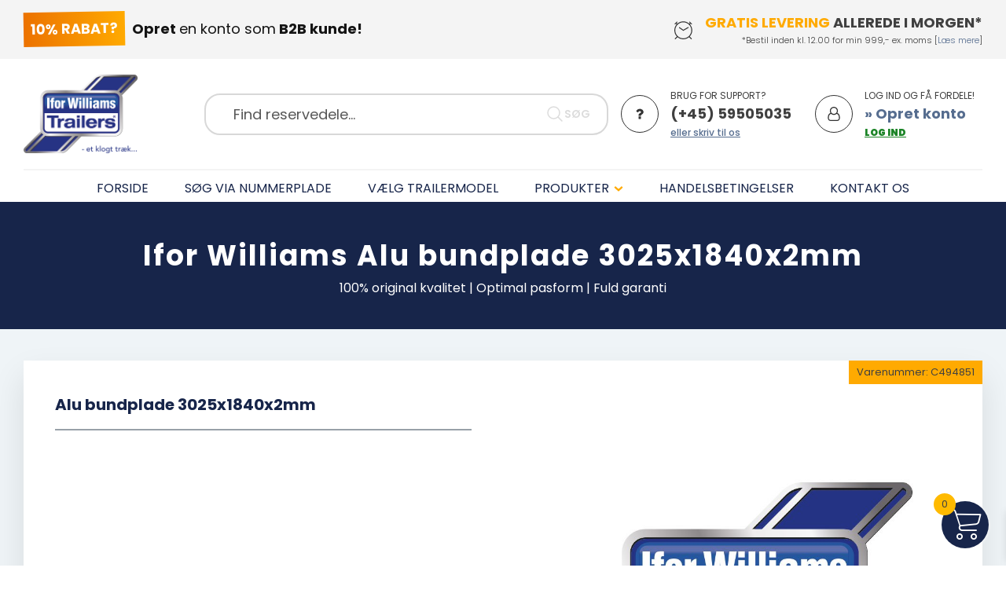

--- FILE ---
content_type: text/html; charset=UTF-8
request_url: https://reservedele.iforwilliams.dk/shop/c494851-alu-bundplade-3025x1840x2mm/
body_size: 42856
content:
<!DOCTYPE html>
<html lang="da-DK" >
<head>
<meta charset="UTF-8">
<meta name="viewport" content="width=device-width, initial-scale=1.0">
<!-- WP_HEAD() START -->
<script>!function(e,c){e[c]=e[c]+(e[c]&&" ")+"quform-js"}(document.documentElement,"className");</script><link rel="preload" as="style" href="https://fonts.googleapis.com/css?family=Poppins:100,200,300,400,500,600,700,800,900|Poppins:100,200,300,400,500,600,700,800,900" >
<link rel="stylesheet" href="https://fonts.googleapis.com/css?family=Poppins:100,200,300,400,500,600,700,800,900|Poppins:100,200,300,400,500,600,700,800,900">
<meta name='robots' content='index, follow, max-image-preview:large, max-snippet:-1, max-video-preview:-1' />
	<style>img:is([sizes="auto" i], [sizes^="auto," i]) { contain-intrinsic-size: 3000px 1500px }</style>
	
	<!-- This site is optimized with the Yoast SEO Premium plugin v23.4 (Yoast SEO v25.4) - https://yoast.com/wordpress/plugins/seo/ -->
	<title>Alu bundplade 3025x1840x2mm - Ifor Williams trailer reservedele</title>
	<meta name="description" content="Køb original Alu bundplade 3025x1840x2mm til Ifor Williams trailer. Webshop med trailer reservedele og tilbehør til Ifor Williams trailere." />
	<link rel="canonical" href="https://reservedele.iforwilliams.dk/shop/c494851-alu-bundplade-3025x1840x2mm/" />
	<meta property="og:locale" content="da_DK" />
	<meta property="og:type" content="product" />
	<meta property="og:title" content="Alu bundplade 3025x1840x2mm" />
	<meta property="og:description" content="Køb original Alu bundplade 3025x1840x2mm til Ifor Williams trailer. Webshop med trailer reservedele og tilbehør til Ifor Williams trailere." />
	<meta property="og:url" content="https://reservedele.iforwilliams.dk/shop/c494851-alu-bundplade-3025x1840x2mm/" />
	<meta property="og:site_name" content="Ifor Williams trailer reservedele" />
	<meta property="article:modified_time" content="2026-01-08T12:28:03+00:00" />
	<meta property="og:image" content="https://reservedele.iforwilliams.dk/source/files/media/iwt-webshop-produktbillede-mangler.jpg" />
	<meta property="og:image:width" content="1000" />
	<meta property="og:image:height" content="1000" />
	<meta property="og:image:type" content="image/jpeg" />
	<meta name="twitter:card" content="summary_large_image" />
	<script type="application/ld+json" class="yoast-schema-graph">{"@context":"https://schema.org","@graph":[{"@type":["WebPage","ItemPage"],"@id":"https://reservedele.iforwilliams.dk/shop/c494851-alu-bundplade-3025x1840x2mm/","url":"https://reservedele.iforwilliams.dk/shop/c494851-alu-bundplade-3025x1840x2mm/","name":"Alu bundplade 3025x1840x2mm - Ifor Williams trailer reservedele","isPartOf":{"@id":"https://reservedele.iforwilliams.dk/#website"},"primaryImageOfPage":{"@id":"https://reservedele.iforwilliams.dk/shop/c494851-alu-bundplade-3025x1840x2mm/#primaryimage"},"image":{"@id":"https://reservedele.iforwilliams.dk/shop/c494851-alu-bundplade-3025x1840x2mm/#primaryimage"},"thumbnailUrl":"https://reservedele.iforwilliams.dk/source/files/media/iwt-webshop-produktbillede-mangler.jpg","description":"Køb original Alu bundplade 3025x1840x2mm til Ifor Williams trailer. Webshop med trailer reservedele og tilbehør til Ifor Williams trailere.","breadcrumb":{"@id":"https://reservedele.iforwilliams.dk/shop/c494851-alu-bundplade-3025x1840x2mm/#breadcrumb"},"inLanguage":"da-DK","potentialAction":{"@type":"BuyAction","target":"https://reservedele.iforwilliams.dk/shop/c494851-alu-bundplade-3025x1840x2mm/"}},{"@type":"ImageObject","inLanguage":"da-DK","@id":"https://reservedele.iforwilliams.dk/shop/c494851-alu-bundplade-3025x1840x2mm/#primaryimage","url":"https://reservedele.iforwilliams.dk/source/files/media/iwt-webshop-produktbillede-mangler.jpg","contentUrl":"https://reservedele.iforwilliams.dk/source/files/media/iwt-webshop-produktbillede-mangler.jpg","width":1000,"height":1000},{"@type":"BreadcrumbList","@id":"https://reservedele.iforwilliams.dk/shop/c494851-alu-bundplade-3025x1840x2mm/#breadcrumb","itemListElement":[{"@type":"ListItem","position":1,"name":"Webshop","item":"https://reservedele.iforwilliams.dk/"},{"@type":"ListItem","position":2,"name":"Shop","item":"https://reservedele.iforwilliams.dk/shop/"},{"@type":"ListItem","position":3,"name":"Alu bundplade 3025x1840x2mm"}]},{"@type":"WebSite","@id":"https://reservedele.iforwilliams.dk/#website","url":"https://reservedele.iforwilliams.dk/","name":"Ifor Williams trailer reservedele","description":"Originale reservedele med 3 års garanti!","publisher":{"@id":"https://reservedele.iforwilliams.dk/#organization"},"potentialAction":[{"@type":"SearchAction","target":{"@type":"EntryPoint","urlTemplate":"https://reservedele.iforwilliams.dk/?s={search_term_string}"},"query-input":{"@type":"PropertyValueSpecification","valueRequired":true,"valueName":"search_term_string"}}],"inLanguage":"da-DK"},{"@type":"Organization","@id":"https://reservedele.iforwilliams.dk/#organization","name":"Ifor Williams Trailers","url":"https://reservedele.iforwilliams.dk/","logo":{"@type":"ImageObject","inLanguage":"da-DK","@id":"https://reservedele.iforwilliams.dk/#/schema/logo/image/","url":"https://reservedele.iforwilliams.dk/source/files/media/ifor-williams-trailers-logo.png","contentUrl":"https://reservedele.iforwilliams.dk/source/files/media/ifor-williams-trailers-logo.png","width":600,"height":415,"caption":"Ifor Williams Trailers"},"image":{"@id":"https://reservedele.iforwilliams.dk/#/schema/logo/image/"},"sameAs":["https://da-dk.facebook.com/iforwilliamsdk"]}]}</script>
	<meta property="product:price:amount" content="7884.00" />
	<meta property="product:price:currency" content="DKK" />
	<meta property="og:availability" content="instock" />
	<meta property="product:availability" content="instock" />
	<meta property="product:retailer_item_id" content="C494851" />
	<meta property="product:condition" content="new" />
	<!-- / Yoast SEO Premium plugin. -->


<link rel='dns-prefetch' href='//www.googletagmanager.com' />
<link rel='stylesheet' id='shipmondo-service-point-selector-block-style-css' href='https://reservedele.iforwilliams.dk/source/files/extensions/pakkelabels-for-woocommerce/public/build/blocks/service-point-selector/style-view.css?ver=4ffe73d575440c93dfc0' type='text/css' media='all' />
<link rel='stylesheet' id='wp-block-library-css' href='https://reservedele.iforwilliams.dk/source/wp-includes/css/dist/block-library/style.min.css?ver=6.8.2' type='text/css' media='all' />
<style id='classic-theme-styles-inline-css' type='text/css'>
/*! This file is auto-generated */
.wp-block-button__link{color:#fff;background-color:#32373c;border-radius:9999px;box-shadow:none;text-decoration:none;padding:calc(.667em + 2px) calc(1.333em + 2px);font-size:1.125em}.wp-block-file__button{background:#32373c;color:#fff;text-decoration:none}
</style>
<style id='global-styles-inline-css' type='text/css'>
:root{--wp--preset--aspect-ratio--square: 1;--wp--preset--aspect-ratio--4-3: 4/3;--wp--preset--aspect-ratio--3-4: 3/4;--wp--preset--aspect-ratio--3-2: 3/2;--wp--preset--aspect-ratio--2-3: 2/3;--wp--preset--aspect-ratio--16-9: 16/9;--wp--preset--aspect-ratio--9-16: 9/16;--wp--preset--color--black: #000000;--wp--preset--color--cyan-bluish-gray: #abb8c3;--wp--preset--color--white: #ffffff;--wp--preset--color--pale-pink: #f78da7;--wp--preset--color--vivid-red: #cf2e2e;--wp--preset--color--luminous-vivid-orange: #ff6900;--wp--preset--color--luminous-vivid-amber: #fcb900;--wp--preset--color--light-green-cyan: #7bdcb5;--wp--preset--color--vivid-green-cyan: #00d084;--wp--preset--color--pale-cyan-blue: #8ed1fc;--wp--preset--color--vivid-cyan-blue: #0693e3;--wp--preset--color--vivid-purple: #9b51e0;--wp--preset--gradient--vivid-cyan-blue-to-vivid-purple: linear-gradient(135deg,rgba(6,147,227,1) 0%,rgb(155,81,224) 100%);--wp--preset--gradient--light-green-cyan-to-vivid-green-cyan: linear-gradient(135deg,rgb(122,220,180) 0%,rgb(0,208,130) 100%);--wp--preset--gradient--luminous-vivid-amber-to-luminous-vivid-orange: linear-gradient(135deg,rgba(252,185,0,1) 0%,rgba(255,105,0,1) 100%);--wp--preset--gradient--luminous-vivid-orange-to-vivid-red: linear-gradient(135deg,rgba(255,105,0,1) 0%,rgb(207,46,46) 100%);--wp--preset--gradient--very-light-gray-to-cyan-bluish-gray: linear-gradient(135deg,rgb(238,238,238) 0%,rgb(169,184,195) 100%);--wp--preset--gradient--cool-to-warm-spectrum: linear-gradient(135deg,rgb(74,234,220) 0%,rgb(151,120,209) 20%,rgb(207,42,186) 40%,rgb(238,44,130) 60%,rgb(251,105,98) 80%,rgb(254,248,76) 100%);--wp--preset--gradient--blush-light-purple: linear-gradient(135deg,rgb(255,206,236) 0%,rgb(152,150,240) 100%);--wp--preset--gradient--blush-bordeaux: linear-gradient(135deg,rgb(254,205,165) 0%,rgb(254,45,45) 50%,rgb(107,0,62) 100%);--wp--preset--gradient--luminous-dusk: linear-gradient(135deg,rgb(255,203,112) 0%,rgb(199,81,192) 50%,rgb(65,88,208) 100%);--wp--preset--gradient--pale-ocean: linear-gradient(135deg,rgb(255,245,203) 0%,rgb(182,227,212) 50%,rgb(51,167,181) 100%);--wp--preset--gradient--electric-grass: linear-gradient(135deg,rgb(202,248,128) 0%,rgb(113,206,126) 100%);--wp--preset--gradient--midnight: linear-gradient(135deg,rgb(2,3,129) 0%,rgb(40,116,252) 100%);--wp--preset--font-size--small: 13px;--wp--preset--font-size--medium: 20px;--wp--preset--font-size--large: 36px;--wp--preset--font-size--x-large: 42px;--wp--preset--spacing--20: 0.44rem;--wp--preset--spacing--30: 0.67rem;--wp--preset--spacing--40: 1rem;--wp--preset--spacing--50: 1.5rem;--wp--preset--spacing--60: 2.25rem;--wp--preset--spacing--70: 3.38rem;--wp--preset--spacing--80: 5.06rem;--wp--preset--shadow--natural: 6px 6px 9px rgba(0, 0, 0, 0.2);--wp--preset--shadow--deep: 12px 12px 50px rgba(0, 0, 0, 0.4);--wp--preset--shadow--sharp: 6px 6px 0px rgba(0, 0, 0, 0.2);--wp--preset--shadow--outlined: 6px 6px 0px -3px rgba(255, 255, 255, 1), 6px 6px rgba(0, 0, 0, 1);--wp--preset--shadow--crisp: 6px 6px 0px rgba(0, 0, 0, 1);}:where(.is-layout-flex){gap: 0.5em;}:where(.is-layout-grid){gap: 0.5em;}body .is-layout-flex{display: flex;}.is-layout-flex{flex-wrap: wrap;align-items: center;}.is-layout-flex > :is(*, div){margin: 0;}body .is-layout-grid{display: grid;}.is-layout-grid > :is(*, div){margin: 0;}:where(.wp-block-columns.is-layout-flex){gap: 2em;}:where(.wp-block-columns.is-layout-grid){gap: 2em;}:where(.wp-block-post-template.is-layout-flex){gap: 1.25em;}:where(.wp-block-post-template.is-layout-grid){gap: 1.25em;}.has-black-color{color: var(--wp--preset--color--black) !important;}.has-cyan-bluish-gray-color{color: var(--wp--preset--color--cyan-bluish-gray) !important;}.has-white-color{color: var(--wp--preset--color--white) !important;}.has-pale-pink-color{color: var(--wp--preset--color--pale-pink) !important;}.has-vivid-red-color{color: var(--wp--preset--color--vivid-red) !important;}.has-luminous-vivid-orange-color{color: var(--wp--preset--color--luminous-vivid-orange) !important;}.has-luminous-vivid-amber-color{color: var(--wp--preset--color--luminous-vivid-amber) !important;}.has-light-green-cyan-color{color: var(--wp--preset--color--light-green-cyan) !important;}.has-vivid-green-cyan-color{color: var(--wp--preset--color--vivid-green-cyan) !important;}.has-pale-cyan-blue-color{color: var(--wp--preset--color--pale-cyan-blue) !important;}.has-vivid-cyan-blue-color{color: var(--wp--preset--color--vivid-cyan-blue) !important;}.has-vivid-purple-color{color: var(--wp--preset--color--vivid-purple) !important;}.has-black-background-color{background-color: var(--wp--preset--color--black) !important;}.has-cyan-bluish-gray-background-color{background-color: var(--wp--preset--color--cyan-bluish-gray) !important;}.has-white-background-color{background-color: var(--wp--preset--color--white) !important;}.has-pale-pink-background-color{background-color: var(--wp--preset--color--pale-pink) !important;}.has-vivid-red-background-color{background-color: var(--wp--preset--color--vivid-red) !important;}.has-luminous-vivid-orange-background-color{background-color: var(--wp--preset--color--luminous-vivid-orange) !important;}.has-luminous-vivid-amber-background-color{background-color: var(--wp--preset--color--luminous-vivid-amber) !important;}.has-light-green-cyan-background-color{background-color: var(--wp--preset--color--light-green-cyan) !important;}.has-vivid-green-cyan-background-color{background-color: var(--wp--preset--color--vivid-green-cyan) !important;}.has-pale-cyan-blue-background-color{background-color: var(--wp--preset--color--pale-cyan-blue) !important;}.has-vivid-cyan-blue-background-color{background-color: var(--wp--preset--color--vivid-cyan-blue) !important;}.has-vivid-purple-background-color{background-color: var(--wp--preset--color--vivid-purple) !important;}.has-black-border-color{border-color: var(--wp--preset--color--black) !important;}.has-cyan-bluish-gray-border-color{border-color: var(--wp--preset--color--cyan-bluish-gray) !important;}.has-white-border-color{border-color: var(--wp--preset--color--white) !important;}.has-pale-pink-border-color{border-color: var(--wp--preset--color--pale-pink) !important;}.has-vivid-red-border-color{border-color: var(--wp--preset--color--vivid-red) !important;}.has-luminous-vivid-orange-border-color{border-color: var(--wp--preset--color--luminous-vivid-orange) !important;}.has-luminous-vivid-amber-border-color{border-color: var(--wp--preset--color--luminous-vivid-amber) !important;}.has-light-green-cyan-border-color{border-color: var(--wp--preset--color--light-green-cyan) !important;}.has-vivid-green-cyan-border-color{border-color: var(--wp--preset--color--vivid-green-cyan) !important;}.has-pale-cyan-blue-border-color{border-color: var(--wp--preset--color--pale-cyan-blue) !important;}.has-vivid-cyan-blue-border-color{border-color: var(--wp--preset--color--vivid-cyan-blue) !important;}.has-vivid-purple-border-color{border-color: var(--wp--preset--color--vivid-purple) !important;}.has-vivid-cyan-blue-to-vivid-purple-gradient-background{background: var(--wp--preset--gradient--vivid-cyan-blue-to-vivid-purple) !important;}.has-light-green-cyan-to-vivid-green-cyan-gradient-background{background: var(--wp--preset--gradient--light-green-cyan-to-vivid-green-cyan) !important;}.has-luminous-vivid-amber-to-luminous-vivid-orange-gradient-background{background: var(--wp--preset--gradient--luminous-vivid-amber-to-luminous-vivid-orange) !important;}.has-luminous-vivid-orange-to-vivid-red-gradient-background{background: var(--wp--preset--gradient--luminous-vivid-orange-to-vivid-red) !important;}.has-very-light-gray-to-cyan-bluish-gray-gradient-background{background: var(--wp--preset--gradient--very-light-gray-to-cyan-bluish-gray) !important;}.has-cool-to-warm-spectrum-gradient-background{background: var(--wp--preset--gradient--cool-to-warm-spectrum) !important;}.has-blush-light-purple-gradient-background{background: var(--wp--preset--gradient--blush-light-purple) !important;}.has-blush-bordeaux-gradient-background{background: var(--wp--preset--gradient--blush-bordeaux) !important;}.has-luminous-dusk-gradient-background{background: var(--wp--preset--gradient--luminous-dusk) !important;}.has-pale-ocean-gradient-background{background: var(--wp--preset--gradient--pale-ocean) !important;}.has-electric-grass-gradient-background{background: var(--wp--preset--gradient--electric-grass) !important;}.has-midnight-gradient-background{background: var(--wp--preset--gradient--midnight) !important;}.has-small-font-size{font-size: var(--wp--preset--font-size--small) !important;}.has-medium-font-size{font-size: var(--wp--preset--font-size--medium) !important;}.has-large-font-size{font-size: var(--wp--preset--font-size--large) !important;}.has-x-large-font-size{font-size: var(--wp--preset--font-size--x-large) !important;}
:where(.wp-block-post-template.is-layout-flex){gap: 1.25em;}:where(.wp-block-post-template.is-layout-grid){gap: 1.25em;}
:where(.wp-block-columns.is-layout-flex){gap: 2em;}:where(.wp-block-columns.is-layout-grid){gap: 2em;}
:root :where(.wp-block-pullquote){font-size: 1.5em;line-height: 1.6;}
</style>
<link rel='stylesheet' id='oxygen-css' href='https://reservedele.iforwilliams.dk/source/files/extensions/oxygen/component-framework/oxygen.css?ver=4.9.1' type='text/css' media='all' />
<link rel='stylesheet' id='photoswipe-css' href='https://reservedele.iforwilliams.dk/source/files/extensions/woocommerce/assets/css/photoswipe/photoswipe.min.css?ver=9.9.5' type='text/css' media='all' />
<link rel='stylesheet' id='photoswipe-default-skin-css' href='https://reservedele.iforwilliams.dk/source/files/extensions/woocommerce/assets/css/photoswipe/default-skin/default-skin.min.css?ver=9.9.5' type='text/css' media='all' />
<link rel='stylesheet' id='woocommerce-layout-css' href='https://reservedele.iforwilliams.dk/source/files/extensions/woocommerce/assets/css/woocommerce-layout.css?ver=9.9.5' type='text/css' media='all' />
<link rel='stylesheet' id='woocommerce-smallscreen-css' href='https://reservedele.iforwilliams.dk/source/files/extensions/woocommerce/assets/css/woocommerce-smallscreen.css?ver=9.9.5' type='text/css' media='only screen and (max-width: 768px)' />
<link rel='stylesheet' id='woocommerce-general-css' href='https://reservedele.iforwilliams.dk/source/files/extensions/woocommerce/assets/css/woocommerce.css?ver=9.9.5' type='text/css' media='all' />
<style id='woocommerce-inline-inline-css' type='text/css'>
.woocommerce form .form-row .required { visibility: visible; }
.woocommerce form .form-row .required { visibility: visible; }
</style>
<link rel='stylesheet' id='quform-css' href='https://reservedele.iforwilliams.dk/source/files/extensions/quform/cache/quform.css?ver=1752659266' type='text/css' media='all' />
<link rel='stylesheet' id='select2-css' href='https://reservedele.iforwilliams.dk/source/files/extensions/woocommerce/assets/css/select2.css?ver=9.9.5' type='text/css' media='all' />
<link rel='stylesheet' id='b2bking_main_style-css' href='https://reservedele.iforwilliams.dk/source/files/extensions/b2bking/public/../includes/assets/css/style.min.css?ver=v5.3.40' type='text/css' media='all' />
<link rel='stylesheet' id='if-menu-site-css-css' href='https://reservedele.iforwilliams.dk/source/files/extensions/if-menu/assets/if-menu-site.css?ver=6.8.2' type='text/css' media='all' />
<link rel='stylesheet' id='brands-styles-css' href='https://reservedele.iforwilliams.dk/source/files/extensions/woocommerce/assets/css/brands.css?ver=9.9.5' type='text/css' media='all' />
<link rel='stylesheet' id='xoo-wsc-fonts-css' href='https://reservedele.iforwilliams.dk/source/files/extensions/woocommerce-side-cart-premium/assets/css/xoo-wsc-fonts.css?ver=4.0.3' type='text/css' media='all' />
<link rel='stylesheet' id='xoo-wsc-style-css' href='https://reservedele.iforwilliams.dk/source/files/extensions/woocommerce-side-cart-premium/assets/css/xoo-wsc-style.css?ver=4.0.3' type='text/css' media='all' />
<style id='xoo-wsc-style-inline-css' type='text/css'>
a.xoo-wsc-ft-btn:nth-child(1){
		grid-column: 1/-1;
	}
.xoo-wsc-sp-left-col img, .xoo-wsc-sp-left-col{
	max-width: 75px;
}

.xoo-wsc-sp-right-col{
	font-size: 14px;
}

.xoo-wsc-sp-container, .xoo-wsc-dr-sp{
	background-color: #f4f4f4;
}


.xoo-wsc-ft-buttons-cont a.xoo-wsc-ft-btn, .xoo-wsc-markup .xoo-wsc-btn, .xoo-wsc-markup .woocommerce-shipping-calculator button[type="submit"] {
	background-color: #17254a;
	color: #ffaa00;
	border: 0px solid #000000;
	padding: 10px 20px;
}

.xoo-wsc-ft-buttons-cont a.xoo-wsc-ft-btn:hover, .xoo-wsc-markup .xoo-wsc-btn:hover, .xoo-wsc-markup .woocommerce-shipping-calculator button[type="submit"]:hover {
	background-color: #ffffff;
	color: #000000;
	border: 2px solid #000000;
}


 

.xoo-wsc-footer{
	background-color: #ffffff;
	color: #404040;
	padding: 10px 20px;
	box-shadow: 0 -5px 10px #0000001a;
}

.xoo-wsc-footer, .xoo-wsc-footer a, .xoo-wsc-footer .amount{
	font-size: 15px;
}

.xoo-wsc-ft-buttons-cont{
	grid-template-columns: 2fr 2fr;
}

.xoo-wsc-basket{
	bottom: 12px;
	right: 12px;
	background-color: #17254a;
	color: #ffffff;
	box-shadow: 0 1px 4px 0;
	border-radius: 50%;
	display: flex;
	width: 60px;
	height: 60px;
}


.xoo-wsc-bki{
	font-size: 40px}

.xoo-wsc-items-count{
	top: -10px;
	left: -10px;
}

.xoo-wsc-items-count{
	background-color: #ffba00;
	color: #404040;
}

.xoo-wsc-container, .xoo-wsc-slider, .xoo-wsc-drawer{
	max-width: 400px;
	right: -400px;
	top: 0;bottom: 0;
	bottom: 0;
	font-family: }

.xoo-wsc-drawer{
	max-width: 350px;
}

.xoo-wsc-cart-active .xoo-wsc-container, .xoo-wsc-slider-active .xoo-wsc-slider{
	right: 0;
}

.xoo-wsc-drawer-active .xoo-wsc-drawer{
	right: 400px;
}
.xoo-wsc-drawer{
	right: 0;
}


.xoo-wsc-cart-active .xoo-wsc-basket{
	right: 400px;
}



.xoo-wsc-slider{
	right: -400px;
}

span.xoo-wsch-close, .xoo-wscdh-close {
    font-size: 18px;
    left: 10px;
}

.xoo-wsch-top{
	justify-content: center;
}

.xoo-wsch-text{
	font-size: 20px;
}

.xoo-wsc-header, .xoo-wsc-drawer-header{
	color: #404040;
	background-color: #f4f4f4;
	border-bottom: 2px solid #eee;
}

.xoo-wsc-sb-bar > span{
	background-color: #17254a;
}

.xoo-wsc-body{
	background-color: #ffffff;
}

.xoo-wsc-body, .xoo-wsc-body span.amount, .xoo-wsc-body a{
	font-size: 16px;
	color: #404040;
}

.xoo-wsc-product, .xoo-wsc-sp-product{
	padding: 15px 15px;
	margin: 10px 15px;
	border-radius: 5px;
	box-shadow: 0 2px 2px #00000005;
	background-color: #ffffff;
}

.xoo-wsc-body .xoo-wsc-ft-totals{
	padding: 15px 15px;
	margin: 10px 15px;
}

.xoo-wsc-product-cont{
	padding: 10px 10px;
}

.xoo-wsc-pattern-row .xoo-wsc-img-col{
	width: 35%;
}

.xoo-wsc-pattern-card .xoo-wsc-img-col img{
	max-width: 100%;
	display: table;
	margin: 0 auto;
}
.xoo-wsc-pattern-row .xoo-wsc-sum-col{
	width: 65%;
}

.xoo-wsc-pattern-card .xoo-wsc-product-cont{
	width: 50% 
}
.xoo-wsc-pattern-card .xoo-wsc-product{
	border: 0;
	box-shadow: 0px 10px 15px -12px #0000001a;
}
.xoo-wsc-pattern-card .xoo-wsc-img-col{
	background-color: #eee;
}
.xoo-wsc-sm-front{
	background-color: #eee;
}
.xoo-wsc-pattern-card, .xoo-wsc-sm-front{
	border-bottom-left-radius: 5px;
	border-bottom-right-radius: 5px;
}
.xoo-wsc-pattern-card, .xoo-wsc-img-col img, .xoo-wsc-img-col{
	border-top-left-radius: 5px;
	border-top-right-radius: 5px;
}
.xoo-wsc-sm-back{
	background-color: #fff;
}
.xoo-wsc-sm-front, .xoo-wsc-sm-back{
	color: #000;
}

.xoo-wsc-sum-col{
	justify-content: center;
}

/***** Quantity *****/

.xoo-wsc-qty-box{
	max-width: 75px;
}

.xoo-wsc-qty-box.xoo-wsc-qtb-square{
	border-color: #17254a;
}

input[type="number"].xoo-wsc-qty{
	border-color: #17254a;
	background-color: #ffffff;
	color: #17254a;
	height: 28px;
	line-height: 28px;
}

input[type="number"].xoo-wsc-qty, .xoo-wsc-qtb-square{
	border-width: 1px;
	border-style: solid;
}
.xoo-wsc-chng{
	background-color: #ffffff;
	color: #17254a;
	width: 20px;
}

.xoo-wsc-qtb-circle .xoo-wsc-chng{
	height: 20px;
	line-height: 20px;
}

/** Shortcode **/
.xoo-wsc-sc-count{
	background-color: #000000;
	color: #ffffff;
}

.xoo-wsc-sc-bki{
	font-size: 28px;
	color: 28;
}
.xoo-wsc-sc-cont{
	color: #000000;
}

.xoo-wsc-sp-column li.xoo-wsc-sp-prod-cont{
	width: 50%;
}


.added_to_cart{
	display: none!important;
}

.magictime {
    animation-duration: 0.5s;
}


span.xoo-wsc-dtg-icon{
	right: calc(100% - 11px );
}


.xoo-wsc-sp-product{
	background-color: #fff;
}


@media only screen and (max-width: 600px) {
	.xoo-wsc-basket {
	    width: 40px;
	    height: 40px;
	}

	.xoo-wsc-bki {
	    font-size: 20px;
	}

	span.xoo-wsc-items-count {
	    width: 17px;
	    height: 17px;
	    line-height: 17px;
	    top: -7px;
	    left: -7px;
	}
}



.xoo-wsc-product dl.variation {
	display: block;
}.xoo-wsc-img-col img {border:dashed 3px #ffaa00;} .woocommerce button[type=submit] {background-color:#17254A; border-color:#17254A; color:#FFAA01;} .xoo-wsc-footer-txt {display:none !important;} .xoo-wsc-ft-buttons-cont a.xoo-wsc-ft-btn:hover, .xoo-wsc-markup .xoo-wsc-btn:hover {background-color:#17254A !important; border: solid 0px #17254A !important; color:#FFAA01 !important;} .xoo-wsc-ft-buttons-cont .woocommerce-Price-amount {display:none !important;}
</style>
<script type="text/javascript" id="woocommerce-google-analytics-integration-gtag-js-after">
/* <![CDATA[ */
/* Google Analytics for WooCommerce (gtag.js) */
					window.dataLayer = window.dataLayer || [];
					function gtag(){dataLayer.push(arguments);}
					// Set up default consent state.
					for ( const mode of [{"analytics_storage":"denied","ad_storage":"denied","ad_user_data":"denied","ad_personalization":"denied","region":["AT","BE","BG","HR","CY","CZ","DK","EE","FI","FR","DE","GR","HU","IS","IE","IT","LV","LI","LT","LU","MT","NL","NO","PL","PT","RO","SK","SI","ES","SE","GB","CH"]}] || [] ) {
						gtag( "consent", "default", { "wait_for_update": 500, ...mode } );
					}
					gtag("js", new Date());
					gtag("set", "developer_id.dOGY3NW", true);
					gtag("config", "G-C4SXYZLD4E", {"track_404":true,"allow_google_signals":true,"logged_in":false,"linker":{"domains":[],"allow_incoming":false},"custom_map":{"dimension1":"logged_in"}});
/* ]]> */
</script>
<script type="text/javascript" src="https://reservedele.iforwilliams.dk/source/wp-includes/js/dist/hooks.min.js?ver=4d63a3d491d11ffd8ac6" id="wp-hooks-js"></script>
<script type="text/javascript" src="https://reservedele.iforwilliams.dk/source/wp-includes/js/dist/i18n.min.js?ver=5e580eb46a90c2b997e6" id="wp-i18n-js"></script>
<script type="text/javascript" id="wp-i18n-js-after">
/* <![CDATA[ */
wp.i18n.setLocaleData( { 'text direction\u0004ltr': [ 'ltr' ] } );
/* ]]> */
</script>
<script type="text/javascript" src="https://reservedele.iforwilliams.dk/source/wp-includes/js/jquery/jquery.min.js?ver=3.7.1" id="jquery-core-js"></script>
<script type="text/javascript" src="https://reservedele.iforwilliams.dk/source/files/extensions/woocommerce/assets/js/jquery-blockui/jquery.blockUI.min.js?ver=2.7.0-wc.9.9.5" id="jquery-blockui-js" defer="defer" data-wp-strategy="defer"></script>
<script type="text/javascript" id="wc-add-to-cart-js-extra">
/* <![CDATA[ */
var wc_add_to_cart_params = {"ajax_url":"\/source\/wp-admin\/admin-ajax.php","wc_ajax_url":"\/?wc-ajax=%%endpoint%%","i18n_view_cart":"Se kurv","cart_url":"https:\/\/reservedele.iforwilliams.dk\/kurv\/","is_cart":"","cart_redirect_after_add":"no"};
/* ]]> */
</script>
<script type="text/javascript" src="https://reservedele.iforwilliams.dk/source/files/extensions/woocommerce/assets/js/frontend/add-to-cart.min.js?ver=9.9.5" id="wc-add-to-cart-js" defer="defer" data-wp-strategy="defer"></script>
<script type="text/javascript" src="https://reservedele.iforwilliams.dk/source/files/extensions/woocommerce/assets/js/zoom/jquery.zoom.min.js?ver=1.7.21-wc.9.9.5" id="zoom-js" defer="defer" data-wp-strategy="defer"></script>
<script type="text/javascript" src="https://reservedele.iforwilliams.dk/source/files/extensions/woocommerce/assets/js/flexslider/jquery.flexslider.min.js?ver=2.7.2-wc.9.9.5" id="flexslider-js" defer="defer" data-wp-strategy="defer"></script>
<script type="text/javascript" src="https://reservedele.iforwilliams.dk/source/files/extensions/woocommerce/assets/js/photoswipe/photoswipe.min.js?ver=4.1.1-wc.9.9.5" id="photoswipe-js" defer="defer" data-wp-strategy="defer"></script>
<script type="text/javascript" src="https://reservedele.iforwilliams.dk/source/files/extensions/woocommerce/assets/js/photoswipe/photoswipe-ui-default.min.js?ver=4.1.1-wc.9.9.5" id="photoswipe-ui-default-js" defer="defer" data-wp-strategy="defer"></script>
<script type="text/javascript" id="wc-single-product-js-extra">
/* <![CDATA[ */
var wc_single_product_params = {"i18n_required_rating_text":"V\u00e6lg venligst en bed\u00f8mmelse","i18n_rating_options":["1 ud af 5 stjerner","2 ud af 5 stjerner","3 ud af 5 stjerner","4 ud af 5 stjerner","5 ud af 5 stjerner"],"i18n_product_gallery_trigger_text":"Se billedgalleri i fuld sk\u00e6rm","review_rating_required":"yes","flexslider":{"rtl":false,"animation":"slide","smoothHeight":true,"directionNav":false,"controlNav":"thumbnails","slideshow":false,"animationSpeed":500,"animationLoop":false,"allowOneSlide":false,"touch":false},"zoom_enabled":"1","zoom_options":[],"photoswipe_enabled":"1","photoswipe_options":{"shareEl":false,"closeOnScroll":false,"history":false,"hideAnimationDuration":0,"showAnimationDuration":0},"flexslider_enabled":"1"};
/* ]]> */
</script>
<script type="text/javascript" src="https://reservedele.iforwilliams.dk/source/files/extensions/woocommerce/assets/js/frontend/single-product.min.js?ver=9.9.5" id="wc-single-product-js" defer="defer" data-wp-strategy="defer"></script>
<script type="text/javascript" src="https://reservedele.iforwilliams.dk/source/files/extensions/woocommerce/assets/js/js-cookie/js.cookie.min.js?ver=2.1.4-wc.9.9.5" id="js-cookie-js" defer="defer" data-wp-strategy="defer"></script>
<script type="text/javascript" id="woocommerce-js-extra">
/* <![CDATA[ */
var woocommerce_params = {"ajax_url":"\/source\/wp-admin\/admin-ajax.php","wc_ajax_url":"\/?wc-ajax=%%endpoint%%","i18n_password_show":"Vis adgangskode","i18n_password_hide":"Skjul adgangskode"};
/* ]]> */
</script>
<script type="text/javascript" src="https://reservedele.iforwilliams.dk/source/files/extensions/woocommerce/assets/js/frontend/woocommerce.min.js?ver=9.9.5" id="woocommerce-js" defer="defer" data-wp-strategy="defer"></script>
<script type="text/javascript" src="https://reservedele.iforwilliams.dk/source/files/extensions/woocommerce/assets/js/selectWoo/selectWoo.full.min.js?ver=1.0.9-wc.9.9.5" id="selectWoo-js" defer="defer" data-wp-strategy="defer"></script>
<script type="text/javascript" id="wc-country-select-js-extra">
/* <![CDATA[ */
var wc_country_select_params = {"countries":"{\"DK\":[],\"IS\":[],\"NO\":[],\"SE\":[]}","i18n_select_state_text":"V\u00e6lg en mulighed\u2026","i18n_no_matches":"Ingen resultater fundet","i18n_ajax_error":"Indl\u00e6sning fejlede","i18n_input_too_short_1":"Indtast venligst 1 eller flere tegn (karakterer)","i18n_input_too_short_n":"Indtast venligst %qty% eller flere tegn (karakterer)","i18n_input_too_long_1":"Slet venligst 1 tegn (karakter)","i18n_input_too_long_n":"Slet venligst %qty% tegn (karakterer)","i18n_selection_too_long_1":"Du kan kun v\u00e6lge 1 enhed","i18n_selection_too_long_n":"Du kan kun v\u00e6lge %qty% enheder","i18n_load_more":"Indl\u00e6ser flere resultater\u2026","i18n_searching":"S\u00f8ger\u2026"};
/* ]]> */
</script>
<script type="text/javascript" src="https://reservedele.iforwilliams.dk/source/files/extensions/woocommerce/assets/js/frontend/country-select.min.js?ver=9.9.5" id="wc-country-select-js" defer="defer" data-wp-strategy="defer"></script>
<script type="text/javascript" id="zxcvbn-async-js-extra">
/* <![CDATA[ */
var _zxcvbnSettings = {"src":"https:\/\/reservedele.iforwilliams.dk\/source\/wp-includes\/js\/zxcvbn.min.js"};
/* ]]> */
</script>
<script type="text/javascript" src="https://reservedele.iforwilliams.dk/source/wp-includes/js/zxcvbn-async.min.js?ver=1.0" id="zxcvbn-async-js"></script>
<script type="text/javascript" id="password-strength-meter-js-extra">
/* <![CDATA[ */
var pwsL10n = {"unknown":"Adgangskodestyrke ukendt","short":"Meget svag","bad":"Svag","good":"Medium","strong":"St\u00e6rk","mismatch":"Stemmer ikke"};
/* ]]> */
</script>
<script type="text/javascript" id="password-strength-meter-js-translations">
/* <![CDATA[ */
( function( domain, translations ) {
	var localeData = translations.locale_data[ domain ] || translations.locale_data.messages;
	localeData[""].domain = domain;
	wp.i18n.setLocaleData( localeData, domain );
} )( "default", {"translation-revision-date":"2024-12-09 12:06:51+0000","generator":"GlotPress\/4.0.1","domain":"messages","locale_data":{"messages":{"":{"domain":"messages","plural-forms":"nplurals=2; plural=n != 1;","lang":"da_DK"},"%1$s is deprecated since version %2$s! Use %3$s instead. Please consider writing more inclusive code.":["%1$s er udfaset siden version %2$s! Brug %3$s i stedet. Overvej venligst at skrive mere inkluderende kode."]}},"comment":{"reference":"wp-admin\/js\/password-strength-meter.js"}} );
/* ]]> */
</script>
<script type="text/javascript" src="https://reservedele.iforwilliams.dk/source/wp-admin/js/password-strength-meter.min.js?ver=6.8.2" id="password-strength-meter-js"></script>
<script type="text/javascript" id="wc-password-strength-meter-js-extra">
/* <![CDATA[ */
var wc_password_strength_meter_params = {"min_password_strength":"3","stop_checkout":"","i18n_password_error":"Indtast venligst en st\u00e6rkere adgangskode.","i18n_password_hint":"Tip: Denne adgangskode b\u00f8r v\u00e6re p\u00e5 mindst tolv tegn. For at g\u00f8re den st\u00e6rkere kan du bruge store og sm\u00e5 bogstaver, tal og symboler s\u00e5som !, \", ?, $, %, ^ og )."};
/* ]]> */
</script>
<script type="text/javascript" src="https://reservedele.iforwilliams.dk/source/files/extensions/woocommerce/assets/js/frontend/password-strength-meter.min.js?ver=9.9.5" id="wc-password-strength-meter-js" defer="defer" data-wp-strategy="defer"></script>
<link rel="https://api.w.org/" href="https://reservedele.iforwilliams.dk/wp-json/" /><link rel="alternate" title="JSON" type="application/json" href="https://reservedele.iforwilliams.dk/wp-json/wp/v2/product/1893" /><link rel="EditURI" type="application/rsd+xml" title="RSD" href="https://reservedele.iforwilliams.dk/source/xmlrpc.php?rsd" />
<meta name="generator" content="WordPress 6.8.2" />
<meta name="generator" content="WooCommerce 9.9.5" />
<link rel='shortlink' href='https://reservedele.iforwilliams.dk/?p=1893' />
<link rel="alternate" title="oEmbed (JSON)" type="application/json+oembed" href="https://reservedele.iforwilliams.dk/wp-json/oembed/1.0/embed?url=https%3A%2F%2Freservedele.iforwilliams.dk%2Fshop%2Fc494851-alu-bundplade-3025x1840x2mm%2F" />
<link rel="alternate" title="oEmbed (XML)" type="text/xml+oembed" href="https://reservedele.iforwilliams.dk/wp-json/oembed/1.0/embed?url=https%3A%2F%2Freservedele.iforwilliams.dk%2Fshop%2Fc494851-alu-bundplade-3025x1840x2mm%2F&#038;format=xml" />

<!-- Global site tag (gtag.js) - Google Analytics -->
<script async src="https://www.googletagmanager.com/gtag/js?id=UA-3638407-11"></script>
<script>
  window.dataLayer = window.dataLayer || [];
  function gtag(){dataLayer.push(arguments);}
  gtag('js', new Date());

  gtag('config', 'UA-3638407-11');
</script>

        

		<style type="text/css">
			.b2bking_myaccount_individual_offer_bottom_line_add button.b2bking_myaccount_individual_offer_bottom_line_button, #b2bking_myaccount_conversations_container_top button, button.b2bking_myaccount_start_conversation_button, .b2bking_myaccount_conversation_endpoint_button, button.b2bking_bulkorder_form_container_bottom_add_button, button.b2bking_subaccounts_container_top_button, button.b2bking_subaccounts_new_account_container_content_bottom_button, button.b2bking_subaccounts_edit_account_container_content_bottom_button, button#b2bking_purchase_list_new_button, button.b2bking_purchase_lists_view_list, button#b2bking_reimburse_amount_button, button#b2bking_redeem_amount_button, #b2bking_return_agent{
				background: #1c224a;
			}

			.b2bking_has_color{
				background: #1c224a!important;
				background-color: #1c224a!important;
			}
			table.b2bking_tiered_price_table tbody td.b2bking_has_color{
				background: #1c224a!important;
				background-color: #1c224a!important;
			}

			.b2bking_myaccount_individual_offer_bottom_line_add button:hover.b2bking_myaccount_individual_offer_bottom_line_button, #b2bking_myaccount_conversations_container_top button:hover, button:hover.b2bking_myaccount_start_conversation_button, .b2bking_myaccount_conversation_endpoint_button, button:hover.b2bking_bulkorder_form_container_bottom_add_button, button:hover.b2bking_subaccounts_container_top_button, button:hover.b2bking_subaccounts_new_account_container_content_bottom_button, button:hover.b2bking_subaccounts_edit_account_container_content_bottom_button, button:hover#b2bking_purchase_list_new_button, button:hover.b2bking_purchase_lists_view_list, .b2bking_myaccount_conversation_endpoint_button:hover, button#b2bking_reimburse_amount_button:hover, #b2bking_return_agent:hover{
				background: #f8af11;
			}

			table#b2bking_purchase_lists_table thead tr th {
			    background: #353042;
			    color: white;
			}
			.b2bking_purchase_lists_view_list {
			    background: #b1b1b1 !important;
			}
			#b2bking_purchase_list_new_button {
			    background: #353042 !important;
			}
			.b2bking_purchase_lists_view_list:hover, #b2bking_purchase_list_new_button:hover{
				filter: brightness(85%);
				filter: contrast(135%);
			}
			
		</style>

			<noscript><style>.woocommerce-product-gallery{ opacity: 1 !important; }</style></noscript>
	<link rel="icon" href="https://reservedele.iforwilliams.dk/source/files/media/cropped-originale-ifor-williams-reservedele-favicon-1-32x32.png" sizes="32x32" />
<link rel="icon" href="https://reservedele.iforwilliams.dk/source/files/media/cropped-originale-ifor-williams-reservedele-favicon-1-192x192.png" sizes="192x192" />
<link rel="apple-touch-icon" href="https://reservedele.iforwilliams.dk/source/files/media/cropped-originale-ifor-williams-reservedele-favicon-1-180x180.png" />
<meta name="msapplication-TileImage" content="https://reservedele.iforwilliams.dk/source/files/media/cropped-originale-ifor-williams-reservedele-favicon-1-270x270.png" />
<link rel='stylesheet' id='oxygen-cache-33-css' href='//reservedele.iforwilliams.dk/source/files/media/oxygen/css/33.css?cache=1747137004&#038;ver=6.8.2' type='text/css' media='all' />
<link rel='stylesheet' id='oxygen-cache-3355-css' href='//reservedele.iforwilliams.dk/source/files/media/oxygen/css/3355.css?cache=1761661419&#038;ver=6.8.2' type='text/css' media='all' />
<link rel='stylesheet' id='oxygen-universal-styles-css' href='//reservedele.iforwilliams.dk/source/files/media/oxygen/css/universal.css?cache=1766790840&#038;ver=6.8.2' type='text/css' media='all' />
<!-- END OF WP_HEAD() -->
</head>
<body class="wp-singular product-template-default single single-product postid-1893 wp-custom-logo wp-theme-oxygen-is-not-a-theme  wp-embed-responsive theme-oxygen-is-not-a-theme oxygen-body woocommerce woocommerce-page woocommerce-no-js b2bking_pro_version_v5.3.40 b2bking_logged_out" >




						<section id="section-27-33" class=" ct-section" ><div class="ct-section-inner-wrap"><div id="div_block-195-33" class="ct-div-block" ><a id="link-205-33" class="ct-link" href="/b2b-kundefordele/"   ><h2 id="headline-196-33" class="ct-headline top-rabat-info"><i>10% RABAT?</i> Opret&nbsp;<span style="font-weight: normal;">en konto som</span> B2B kunde!<br></h2></a></div><div id="div_block-46-33" class="ct-div-block" ><div id="fancy_icon-49-33" class="ct-fancy-icon" ><svg id="svg-fancy_icon-49-33"><use xlink:href="#Lineariconsicon-clock"></use></svg></div><h3 id="headline-47-33" class="ct-headline "><span id="span-90-33" class="ct-span" >GRATIS LEVERING</span> ALLEREDE I MORGEN* <span id="span-55-33" class="ct-span" >*Bestil inden kl. 12.00 for min 999,- ex. moms [<a href="/gratis-fragt/">Læs mere</a>]</span></h3></div></div></section><header id="section-26-33" class=" ct-section" ><div class="ct-section-inner-wrap"><div id="div_block-35-33" class="ct-div-block" ><a id="link-43-33" class="ct-link" href="/"   ><img  id="image-38-33" alt="Ifor Williams Trailers logo" src="https://reservedele.iforwilliams.dk/source/files/media/ifor-williams-trailers-logo.png" class="ct-image" title="Ifor Williams trailer reservedele"/></a></div><div id="div_block-33-33" class="ct-div-block" ><div id="shortcode-29-33" class="ct-shortcode" ><div data-block-name="yith/search-block" data-size="lg" class="wp-block-yith-search-block alignwide "><div data-block-name="yith/input-block" data-button-border-radius="{&quot;topLeft&quot;:&quot;20px&quot;,&quot;topRight&quot;:&quot;20px&quot;,&quot;bottomLeft&quot;:&quot;20px&quot;,&quot;bottomRight&quot;:&quot;20px&quot;}" data-button-label="SØG" data-icon-type="icon-right" data-input-bg-color="#fff" data-input-bg-focus-color="#fff" data-input-border-color="rgb(216, 216, 216)" data-input-border-focus-color="rgb(124, 124, 124)" data-input-border-radius="{&quot;topLeft&quot;:&quot;20px&quot;,&quot;topRight&quot;:&quot;20px&quot;,&quot;bottomLeft&quot;:&quot;20px&quot;,&quot;bottomRight&quot;:&quot;20px&quot;}" data-input-border-size="{&quot;topLeft&quot;:&quot;2px&quot;,&quot;topRight&quot;:&quot;2px&quot;,&quot;bottomLeft&quot;:&quot;2px&quot;,&quot;bottomRight&quot;:&quot;2px&quot;}" data-input-text-color="rgb(136, 136, 136)" data-placeholder-text-color="rgb(87, 87, 87)" data-placeholder="Find reservedele..." data-submit-bg-color="#fff" data-submit-bg-hover-color="#fff" data-submit-border-color="#fff" data-submit-border-hover-color="#fff" data-submit-content-color="#DCDCDC" data-submit-content-hover-color="rgb(136, 136, 136)" data-submit-style="iconText" class="wp-block-yith-input-block"></div><div data-block-name="yith/filled-block" class="wp-block-yith-filled-block"><hr class="wp-block-separator alignwide has-text-color has-alpha-channel-opacity has-background is-style-wide ywcas-separator" style="margin-top:10px;margin-bottom:10px;background-color:#9797972e;color:#9797972e"/><div data-block-name="yith/product-results-block" data-hide-featured-if-on-sale="true" data-image-position="left" data-image-size="50" data-layout="list" data-limit-summary="false" data-max-results-to-show="5" data-no-results=" Ingen resultater" data-price-label="Pris:" data-product-name-color="#004b91" data-show-add-to-cart="false" data-show-categories="false" data-show-featured-badge="false" data-show-image="true" data-show-name="true" data-show-out-of-stock-badge="false" data-show-price="false" data-show-s-k-u="true" data-show-sale-badge="false" data-show-stock="false" data-show-summary="false" data-show-view-all-text=" Vis alle" data-show-view-all="true" data-summary-max-word="10" class="wp-block-yith-product-results-block"></div><div data-block-name="yith/related-posts-block" data-enabled-page="false" data-enabled-post="false" data-max-posts-related="3" data-related-posts-heading="Related content" class="wp-block-yith-related-posts-block"></div></div><div data-block-name="yith/empty-block" class="wp-block-yith-empty-block"></div></div></div></div><div id="div_block-32-33" class="ct-div-block" ><div id="fancy_icon-234-33" class="ct-fancy-icon" ><svg id="svg-fancy_icon-234-33"><use xlink:href="#FontAwesomeicon-question"></use></svg></div><h3 id="headline-57-33" class="ct-headline "><span id="span-64-33" class="ct-span" >BRUG FOR SUPPORT?</span>(+45) 59505035<span id="span-58-33" class="ct-span" ><a href="mailto:parts@iforwilliams.dk">eller skriv til os</a><br></span></h3></div><div id="div_block-240-33" class="ct-div-block" ><div id="fancy_icon-241-33" class="ct-fancy-icon" ><svg id="svg-fancy_icon-241-33"><use xlink:href="#FontAwesomeicon-user-o"></use></svg></div><h3 id="headline-242-33" class="ct-headline "><span id="span-243-33" class="ct-span" >LOG IND OG FÅ FORDELE!</span><a id="link_text-244-33" class="ct-link-text" href="/min-konto/" target="_self"  >» Opret konto</a><a id="link_text-245-33" class="ct-link-text" href="/min-konto/" target="_self"  >LOG IND</a></h3></div></div></header><section id="section-65-33" class=" ct-section" ><div class="ct-section-inner-wrap"><nav id="div_block-66-33" class="ct-div-block" ><div id="_rich_text-69-33" class="oxy-rich-text" ><a class="topmenu-link" href="/">FORSIDE</a></div><div id="_rich_text-70-33" class="oxy-rich-text" ><p class="topmenu-separator">|</p></div><div id="_rich_text-80-33" class="oxy-rich-text" ><p><strong><a class="topmenu-link" href="/find-trailer/">SØG VIA NUMMERPLADE</a></strong></p></div><div id="_rich_text-72-33" class="oxy-rich-text" ><p class="topmenu-separator">|</p></div><div id="_rich_text-71-33" class="oxy-rich-text" ><p><a href="/trailermodel/" class="topmenu-link">VÆLG TRAILERMODEL</a></p></div><div id="_rich_text-81-33" class="oxy-rich-text" ><p class="topmenu-separator">|</p></div><div id="_rich_text-74-33" class="oxy-rich-text" ><p><a href="/trailer-reservedele-tilbehoer/" class="topmenu-link">PRODUKTER</a></p></div><div id="_rich_text-84-33" class="oxy-rich-text" ><p class="topmenu-separator">|</p></div><div id="_rich_text-78-33" class="oxy-rich-text" ><a href="/handelsbetingelser/" class="topmenu-link">HANDELSBETINGELSER</a></div><div id="_rich_text-76-33" class="oxy-rich-text" ><p class="topmenu-separator">|</p></div><div id="_rich_text-83-33" class="oxy-rich-text" ><a class="topmenu-link" href="/tilbud/">TILBUD</a></div><div id="_rich_text-91-33" class="oxy-rich-text" ><p class="topmenu-separator">|</p></div><div id="_rich_text-92-33" class="oxy-rich-text" ><p><a href="/kontakt/" class="topmenu-link">KONTAKT OS</a></p></div></nav></div></section><section id="section-280-33" class=" ct-section" ><div class="ct-section-inner-wrap"><div id="div_block-367-33" class="ct-div-block" ><div id="shortcode-361-33" class="ct-shortcode mobil-soeg-shortcode" ><div data-block-name="yith/search-block" data-size="lg" class="wp-block-yith-search-block alignwide "><div data-block-name="yith/input-block" data-button-border-radius="{&quot;topLeft&quot;:&quot;20px&quot;,&quot;topRight&quot;:&quot;20px&quot;,&quot;bottomLeft&quot;:&quot;20px&quot;,&quot;bottomRight&quot;:&quot;20px&quot;}" data-button-label="SØG" data-icon-type="icon-right" data-input-bg-color="#fff" data-input-bg-focus-color="#fff" data-input-border-color="rgb(216, 216, 216)" data-input-border-focus-color="rgb(124, 124, 124)" data-input-border-radius="{&quot;topLeft&quot;:&quot;20px&quot;,&quot;topRight&quot;:&quot;20px&quot;,&quot;bottomLeft&quot;:&quot;20px&quot;,&quot;bottomRight&quot;:&quot;20px&quot;}" data-input-border-size="{&quot;topLeft&quot;:&quot;2px&quot;,&quot;topRight&quot;:&quot;2px&quot;,&quot;bottomLeft&quot;:&quot;2px&quot;,&quot;bottomRight&quot;:&quot;2px&quot;}" data-input-text-color="rgb(136, 136, 136)" data-placeholder-text-color="rgb(87, 87, 87)" data-placeholder="Find reservedele..." data-submit-bg-color="#fff" data-submit-bg-hover-color="#fff" data-submit-border-color="#fff" data-submit-border-hover-color="#fff" data-submit-content-color="#DCDCDC" data-submit-content-hover-color="rgb(136, 136, 136)" data-submit-style="iconText" class="wp-block-yith-input-block"></div><div data-block-name="yith/filled-block" class="wp-block-yith-filled-block"><hr class="wp-block-separator alignwide has-text-color has-alpha-channel-opacity has-background is-style-wide ywcas-separator" style="margin-top:10px;margin-bottom:10px;background-color:#9797972e;color:#9797972e"/><div data-block-name="yith/product-results-block" data-hide-featured-if-on-sale="true" data-image-position="left" data-image-size="50" data-layout="list" data-limit-summary="false" data-max-results-to-show="5" data-no-results=" Ingen resultater" data-price-label="Pris:" data-product-name-color="#004b91" data-show-add-to-cart="false" data-show-categories="false" data-show-featured-badge="false" data-show-image="true" data-show-name="true" data-show-out-of-stock-badge="false" data-show-price="false" data-show-s-k-u="true" data-show-sale-badge="false" data-show-stock="false" data-show-summary="false" data-show-view-all-text=" Vis alle" data-show-view-all="true" data-summary-max-word="10" class="wp-block-yith-product-results-block"></div><div data-block-name="yith/related-posts-block" data-enabled-page="false" data-enabled-post="false" data-max-posts-related="3" data-related-posts-heading="Related content" class="wp-block-yith-related-posts-block"></div></div><div data-block-name="yith/empty-block" class="wp-block-yith-empty-block"></div></div></div></div><div id="div_block-358-33" class="ct-div-block" >
		<div id="-pro-menu-356-33" class="oxy-pro-menu " ><div class="oxy-pro-menu-mobile-open-icon  oxy-pro-menu-off-canvas-trigger oxy-pro-menu-off-canvas-right" data-off-canvas-alignment="right"><svg id="-pro-menu-356-33-open-icon"><use xlink:href="#FontAwesomeicon-bars"></use></svg>MENU</div>

                
        <div class="oxy-pro-menu-container  oxy-pro-menu-dropdown-links-visible-on-mobile oxy-pro-menu-dropdown-links-toggle oxy-pro-menu-show-dropdown" data-aos-duration="400" 

             data-oxy-pro-menu-dropdown-animation="fade-down"
             data-oxy-pro-menu-dropdown-animation-duration="0.1"
             data-entire-parent-toggles-dropdown="true"

                          data-oxy-pro-menu-off-canvas-animation="slide-left"
             
                          data-oxy-pro-menu-dropdown-animation-duration="0.4"
             
                          data-oxy-pro-menu-dropdown-links-on-mobile="toggle">
             
            <div class="menu-mainmenu-container"><ul id="menu-mainmenu" class="oxy-pro-menu-list"><li id="menu-item-4766" class="menu-item menu-item-type-post_type menu-item-object-page menu-item-home menu-item-4766"><a href="https://reservedele.iforwilliams.dk/">FORSIDE</a></li>
<li id="menu-item-4767" class="menu-item menu-item-type-post_type menu-item-object-page menu-item-4767"><a href="https://reservedele.iforwilliams.dk/find-trailer/">SØG VIA NUMMERPLADE</a></li>
<li id="menu-item-4768" class="menu-item menu-item-type-post_type menu-item-object-page menu-item-4768"><a href="https://reservedele.iforwilliams.dk/trailermodel/">VÆLG TRAILERMODEL</a></li>
<li id="menu-item-4769" class="menu-item menu-item-type-post_type menu-item-object-page menu-item-has-children menu-item-4769"><a href="https://reservedele.iforwilliams.dk/trailer-reservedele-tilbehoer/">PRODUKTER</a>
<ul class="sub-menu">
	<li id="menu-item-4772" class="menu-item menu-item-type-post_type menu-item-object-page menu-item-4772"><a href="https://reservedele.iforwilliams.dk/trailer-reservedele-tilbehoer/hjul-bremser/">Hjul / Bremser</a></li>
	<li id="menu-item-4773" class="menu-item menu-item-type-post_type menu-item-object-page menu-item-4773"><a href="https://reservedele.iforwilliams.dk/trailer-reservedele-tilbehoer/lygter-el/">Lygter / El</a></li>
	<li id="menu-item-4774" class="menu-item menu-item-type-post_type menu-item-object-page menu-item-4774"><a href="https://reservedele.iforwilliams.dk/trailer-reservedele-tilbehoer/traek-koblinger/">Træk / Koblinger</a></li>
	<li id="menu-item-4775" class="menu-item menu-item-type-post_type menu-item-object-page menu-item-4775"><a href="https://reservedele.iforwilliams.dk/trailer-reservedele-tilbehoer/undervogn/">Undervogn</a></li>
	<li id="menu-item-4776" class="menu-item menu-item-type-post_type menu-item-object-page menu-item-4776"><a href="https://reservedele.iforwilliams.dk/trailer-reservedele-tilbehoer/hestetrailer/">Hestetrailer</a></li>
	<li id="menu-item-4777" class="menu-item menu-item-type-post_type menu-item-object-page menu-item-4777"><a href="https://reservedele.iforwilliams.dk/trailer-reservedele-tilbehoer/chassis-sidefjelder/">Chassis / Sidefjelder</a></li>
	<li id="menu-item-4778" class="menu-item menu-item-type-post_type menu-item-object-page menu-item-4778"><a href="https://reservedele.iforwilliams.dk/trailer-reservedele-tilbehoer/rampe-doersikring/">Rampe / Dørsikring</a></li>
	<li id="menu-item-4779" class="menu-item menu-item-type-post_type menu-item-object-page menu-item-4779"><a href="https://reservedele.iforwilliams.dk/trailer-reservedele-tilbehoer/slisker-stoetteben/">Slisker / Støtteben</a></li>
	<li id="menu-item-4780" class="menu-item menu-item-type-post_type menu-item-object-page menu-item-4780"><a href="https://reservedele.iforwilliams.dk/trailer-reservedele-tilbehoer/surringsoejer/">Surringsøjer</a></li>
	<li id="menu-item-4781" class="menu-item menu-item-type-post_type menu-item-object-page menu-item-4781"><a href="https://reservedele.iforwilliams.dk/trailer-reservedele-tilbehoer/spil/">Spil</a></li>
	<li id="menu-item-4782" class="menu-item menu-item-type-post_type menu-item-object-page menu-item-4782"><a href="https://reservedele.iforwilliams.dk/trailer-reservedele-tilbehoer/skaerme-staenklapper/">Skærme / Stænklapper</a></li>
	<li id="menu-item-4783" class="menu-item menu-item-type-post_type menu-item-object-page menu-item-4783"><a href="https://reservedele.iforwilliams.dk/trailer-reservedele-tilbehoer/hydraulik/">Hydraulik</a></li>
	<li id="menu-item-4784" class="menu-item menu-item-type-post_type menu-item-object-page menu-item-4784"><a href="https://reservedele.iforwilliams.dk/trailer-reservedele-tilbehoer/interioer/">Interiør</a></li>
	<li id="menu-item-4785" class="menu-item menu-item-type-post_type menu-item-object-page menu-item-4785"><a href="https://reservedele.iforwilliams.dk/trailer-reservedele-tilbehoer/diverse/">Diverse</a></li>
</ul>
</li>
<li id="menu-item-4770" class="menu-item menu-item-type-post_type menu-item-object-page menu-item-4770"><a href="https://reservedele.iforwilliams.dk/handelsbetingelser/">HANDELSBETINGELSER</a></li>
<li id="menu-item-4771" class="menu-item menu-item-type-post_type menu-item-object-page menu-item-4771"><a href="https://reservedele.iforwilliams.dk/kontakt-os/">KONTAKT OS</a></li>
</ul></div>
            <div class="oxy-pro-menu-mobile-close-icon"><svg id="svg--pro-menu-356-33"><use xlink:href="#FontAwesomeicon-close"></use></svg>LUK</div>

        </div>

        </div>

		<script type="text/javascript">
			jQuery('#-pro-menu-356-33 .oxy-pro-menu-show-dropdown .menu-item-has-children > a', 'body').each(function(){
                jQuery(this).append('<div class="oxy-pro-menu-dropdown-icon-click-area"><svg class="oxy-pro-menu-dropdown-icon"><use xlink:href="#FontAwesomeicon-chevron-down"></use></svg></div>');
            });
            jQuery('#-pro-menu-356-33 .oxy-pro-menu-show-dropdown .menu-item:not(.menu-item-has-children) > a', 'body').each(function(){
                jQuery(this).append('<div class="oxy-pro-menu-dropdown-icon-click-area"></div>');
            });			</script></div></div></section><section id="section-30-33" class=" ct-section" ><div class="ct-section-inner-wrap"></div></section><section id="section-2-3355" class=" ct-section" ><div class="ct-section-inner-wrap"><h1 id="headline-3-3355" class="ct-headline">Ifor Williams <span id="span-7-3355" class="ct-span" >Alu bundplade 3025x1840x2mm</span></h1><div id="text_block-4-3355" class="ct-text-block" >100% original kvalitet | Optimal pasform | Fuld garanti</div></div></section>
		<div id="-product-builder-31-3355" class="oxy-product-builder oxy-woo-element" >
            <div id="product-1893" class="tm-no-options product type-product post-1893 status-publish first instock product_cat-reservedele has-post-thumbnail taxable shipping-taxable purchasable product-type-simple">

                <div class="woocommerce-notices-wrapper"></div>
                <div class='oxy-product-wrapper-inner oxy-inner-content'>
                    <section id="section-10-3355" class=" ct-section" ><div class="ct-section-inner-wrap"><div id="new_columns-13-3355" class="ct-new-columns" ><div id="div_block-14-3355" class="ct-div-block" >
		<h2 id="-product-title-32-3355" class="oxy-product-title product_title entry-title oxy-woo-element" >Alu bundplade 3025x1840x2mm</h2>

		<div id="div_block-81-3355" class="ct-div-block oxel_horizontal_divider" ><div id="code_block-82-3355" class="ct-code-block oxel_horizontal_divider__line" ><!-- --></div></div><div id="div_block-84-3355" class="ct-div-block" >
		<div id="-product-description-115-3355" class="oxy-product-description  oxy-woo-element" ></div>

		</div>
		<div id="-product-price-42-3355" class="oxy-product-price oxy-woo-element" ><p class="price"><span class="woocommerce-Price-amount amount"><bdi>7.884,00&nbsp;<span class="woocommerce-Price-currencySymbol">kr.</span></bdi></span> <small class="woocommerce-price-suffix">(<span class="woocommerce-Price-amount amount"><bdi>9.855,00&nbsp;<span class="woocommerce-Price-currencySymbol">kr.</span></bdi></span> inkl. moms)</small> <small></small></p>
</div>

		<div id="div_block-77-3355" class="ct-div-block oxel_horizontal_divider" ><div id="code_block-78-3355" class="ct-code-block oxel_horizontal_divider__line" ><!-- --></div><div id="fancy_icon-79-3355" class="ct-fancy-icon oxel_horizontal_divider__icon" ><svg id="svg-fancy_icon-79-3355"><use xlink:href="#FontAwesomeicon-shopping-cart"></use></svg></div><div id="code_block-80-3355" class="ct-code-block oxel_horizontal_divider__line" ><!-- --></div></div>
		<div id="-product-cart-button-44-3355" class="oxy-product-cart-button oxy-woo-element" ><p class="stock in-stock">På lager</p>

	
	<form class="cart" action="https://reservedele.iforwilliams.dk/shop/c494851-alu-bundplade-3025x1840x2mm/" method="post" enctype='multipart/form-data'>
		
		<div class="quantity">
		<label class="screen-reader-text" for="quantity_696971e1051ae">Alu bundplade 3025x1840x2mm antal</label>
	<input
		type="number"
				id="quantity_696971e1051ae"
		class="input-text qty text"
		name="quantity"
		value="1"
		aria-label="Vareantal"
				min="1"
		max=""
					step="1"
			placeholder=""
			inputmode="numeric"
			autocomplete="off"
			/>
	</div>

		<button type="submit" name="add-to-cart" value="1893" class="single_add_to_cart_button button alt">Tilføj til kurv</button>

			</form>

	
</div>

		</div><div id="div_block-18-3355" class="ct-div-block" ><div id="div_block-193-3355" class="ct-div-block" ><img  id="image-19-3355" alt="" src="https://reservedele.iforwilliams.dk/source/files/media/iwt-webshop-produktbillede-mangler.jpg" class="ct-image"/></div><div id="div_block-135-3355" class="ct-div-block" ><div id="text_block-138-3355" class="ct-text-block" >Varenummer: <span id="span-139-3355" class="ct-span" >C494851</span></div></div></div></div></div></section><section id="section-164-3355" class=" ct-section" ><div class="ct-section-inner-wrap"><div id="new_columns-165-3355" class="ct-new-columns" ><div id="div_block-166-3355" class="ct-div-block" ><div id="text_block-167-3355" class="ct-text-block" ><b>Ifor Williams <span id="span-168-3355" class="ct-span" >trailertyper</span> denne vare passer på:</b><br><span id="span-169-3355" class="ct-span" ><a href="https://reservedele.iforwilliams.dk/trailer/trailertype/maskintrailer/" rel="tag">Maskintrailer</a></span></div></div><div id="div_block-170-3355" class="ct-div-block" ><div id="text_block-171-3355" class="ct-text-block" ><b>Ifor Williams <span id="span-172-3355" class="ct-span" >trailermodeller</span> denne vare passer på:</b><br><span id="span-173-3355" class="ct-span" ><a href="https://reservedele.iforwilliams.dk/trailer/trailermodel/gx106/" rel="tag">GX106</a></span></div></div></div></div></section>                </div>

                
                
            </div>

            </div>

		<section id="section-49-3355" class=" ct-section" ><div class="ct-section-inner-wrap">
		<div id="-related-products-48-3355" class="oxy-related-products oxy-woo-element" ><h2>Related products</h2>
	<section class="related products">

				<ul class="products columns-4">

			
					<li class="product type-product post-56 status-publish first onbackorder product_cat-reservedele has-post-thumbnail taxable shipping-taxable purchasable product-type-simple">
	<a href="https://reservedele.iforwilliams.dk/shop/as1816-stoetteben/" class="woocommerce-LoopProduct-link woocommerce-loop-product__link"><img width="300" height="300" src="https://reservedele.iforwilliams.dk/source/files/media/AS1816-ifor-williams-Stoetteben-300x300.jpg" class="attachment-woocommerce_thumbnail size-woocommerce_thumbnail" alt="Køb Ifor Williams Støtteben - AS1816" decoding="async" loading="lazy" srcset="https://reservedele.iforwilliams.dk/source/files/media/AS1816-ifor-williams-Stoetteben-300x300.jpg 300w, https://reservedele.iforwilliams.dk/source/files/media/AS1816-ifor-williams-Stoetteben-500x500.jpg 500w, https://reservedele.iforwilliams.dk/source/files/media/AS1816-ifor-williams-Stoetteben-150x150.jpg 150w, https://reservedele.iforwilliams.dk/source/files/media/AS1816-ifor-williams-Stoetteben-100x100.jpg 100w, https://reservedele.iforwilliams.dk/source/files/media/AS1816-ifor-williams-Stoetteben.jpg 512w" sizes="auto, (max-width: 300px) 100vw, 300px" data-xooWscFly="fly" /><h2 class="woocommerce-loop-product__title">Støtteben</h2>
	<span class="price"><span class="woocommerce-Price-amount amount"><bdi>1.433,00&nbsp;<span class="woocommerce-Price-currencySymbol">kr.</span></bdi></span> <small class="woocommerce-price-suffix">(<span class="woocommerce-Price-amount amount"><bdi>1.791,25&nbsp;<span class="woocommerce-Price-currencySymbol">kr.</span></bdi></span> inkl. moms)</small></span>
</a><a href="?add-to-cart=56" aria-describedby="woocommerce_loop_add_to_cart_link_describedby_56" data-quantity="1" class="button product_type_simple add_to_cart_button ajax_add_to_cart" data-product_id="56" data-product_sku="AS1816" aria-label="Læg i kurv: &ldquo;Støtteben&rdquo;" rel="nofollow" data-success_message="&ldquo;Støtteben&rdquo; er blevet tilføjet til din kurv">Tilføj til kurv</a>	<span id="woocommerce_loop_add_to_cart_link_describedby_56" class="screen-reader-text">
			</span>
</li>

			
					<li class="product type-product post-48 status-publish instock product_cat-reservedele has-post-thumbnail taxable shipping-taxable purchasable product-type-simple">
	<a href="https://reservedele.iforwilliams.dk/shop/p067836-baglygte/" class="woocommerce-LoopProduct-link woocommerce-loop-product__link"><img width="300" height="300" src="https://reservedele.iforwilliams.dk/source/files/media/P067836-ifor-williams-Baglygte-300x300.jpg" class="attachment-woocommerce_thumbnail size-woocommerce_thumbnail" alt="Køb Ifor Williams Baglygte - P067836" decoding="async" loading="lazy" srcset="https://reservedele.iforwilliams.dk/source/files/media/P067836-ifor-williams-Baglygte-300x300.jpg 300w, https://reservedele.iforwilliams.dk/source/files/media/P067836-ifor-williams-Baglygte-500x500.jpg 500w, https://reservedele.iforwilliams.dk/source/files/media/P067836-ifor-williams-Baglygte-150x150.jpg 150w, https://reservedele.iforwilliams.dk/source/files/media/P067836-ifor-williams-Baglygte-768x768.jpg 768w, https://reservedele.iforwilliams.dk/source/files/media/P067836-ifor-williams-Baglygte-600x600.jpg 600w, https://reservedele.iforwilliams.dk/source/files/media/P067836-ifor-williams-Baglygte-100x100.jpg 100w, https://reservedele.iforwilliams.dk/source/files/media/P067836-ifor-williams-Baglygte.jpg 1000w" sizes="auto, (max-width: 300px) 100vw, 300px" data-xooWscFly="fly" /><h2 class="woocommerce-loop-product__title">Baglygte</h2>
	<span class="price"><span class="woocommerce-Price-amount amount"><bdi>781,00&nbsp;<span class="woocommerce-Price-currencySymbol">kr.</span></bdi></span> <small class="woocommerce-price-suffix">(<span class="woocommerce-Price-amount amount"><bdi>976,25&nbsp;<span class="woocommerce-Price-currencySymbol">kr.</span></bdi></span> inkl. moms)</small></span>
</a><a href="?add-to-cart=48" aria-describedby="woocommerce_loop_add_to_cart_link_describedby_48" data-quantity="1" class="button product_type_simple add_to_cart_button ajax_add_to_cart" data-product_id="48" data-product_sku="P067836" aria-label="Læg i kurv: &ldquo;Baglygte&rdquo;" rel="nofollow" data-success_message="&ldquo;Baglygte&rdquo; er blevet tilføjet til din kurv">Tilføj til kurv</a>	<span id="woocommerce_loop_add_to_cart_link_describedby_48" class="screen-reader-text">
			</span>
</li>

			
					<li class="product type-product post-59 status-publish onbackorder product_cat-reservedele has-post-thumbnail taxable shipping-taxable purchasable product-type-simple">
	<a href="https://reservedele.iforwilliams.dk/shop/as1886-sliske-hoejre-hd-model/" class="woocommerce-LoopProduct-link woocommerce-loop-product__link"><img width="300" height="300" src="https://reservedele.iforwilliams.dk/source/files/media/AS1886-ifor-williams-Sliske-hoejre-HD-model-300x300.jpg" class="attachment-woocommerce_thumbnail size-woocommerce_thumbnail" alt="Køb Ifor Williams Sliske højre (HD model) - AS1886" decoding="async" loading="lazy" srcset="https://reservedele.iforwilliams.dk/source/files/media/AS1886-ifor-williams-Sliske-hoejre-HD-model-300x300.jpg 300w, https://reservedele.iforwilliams.dk/source/files/media/AS1886-ifor-williams-Sliske-hoejre-HD-model-500x500.jpg 500w, https://reservedele.iforwilliams.dk/source/files/media/AS1886-ifor-williams-Sliske-hoejre-HD-model-150x150.jpg 150w, https://reservedele.iforwilliams.dk/source/files/media/AS1886-ifor-williams-Sliske-hoejre-HD-model-768x768.jpg 768w, https://reservedele.iforwilliams.dk/source/files/media/AS1886-ifor-williams-Sliske-hoejre-HD-model-600x600.jpg 600w, https://reservedele.iforwilliams.dk/source/files/media/AS1886-ifor-williams-Sliske-hoejre-HD-model-100x100.jpg 100w, https://reservedele.iforwilliams.dk/source/files/media/AS1886-ifor-williams-Sliske-hoejre-HD-model.jpg 1000w" sizes="auto, (max-width: 300px) 100vw, 300px" data-xooWscFly="fly" /><h2 class="woocommerce-loop-product__title">Sliske højre (HD model)</h2>
	<span class="price"><span class="woocommerce-Price-amount amount"><bdi>2.084,00&nbsp;<span class="woocommerce-Price-currencySymbol">kr.</span></bdi></span> <small class="woocommerce-price-suffix">(<span class="woocommerce-Price-amount amount"><bdi>2.605,00&nbsp;<span class="woocommerce-Price-currencySymbol">kr.</span></bdi></span> inkl. moms)</small></span>
</a><a href="?add-to-cart=59" aria-describedby="woocommerce_loop_add_to_cart_link_describedby_59" data-quantity="1" class="button product_type_simple add_to_cart_button ajax_add_to_cart" data-product_id="59" data-product_sku="AS1886" aria-label="Læg i kurv: &ldquo;Sliske højre (HD model)&rdquo;" rel="nofollow" data-success_message="&ldquo;Sliske højre (HD model)&rdquo; er blevet tilføjet til din kurv">Tilføj til kurv</a>	<span id="woocommerce_loop_add_to_cart_link_describedby_59" class="screen-reader-text">
			</span>
</li>

			
					<li class="product type-product post-63 status-publish last onbackorder product_cat-reservedele has-post-thumbnail taxable shipping-taxable purchasable product-type-simple">
	<a href="https://reservedele.iforwilliams.dk/shop/as3705-traekvangesaet/" class="woocommerce-LoopProduct-link woocommerce-loop-product__link"><img width="300" height="300" src="https://reservedele.iforwilliams.dk/source/files/media/AS3705-ifor-williams-Traekvangesaet-300x300.jpg" class="attachment-woocommerce_thumbnail size-woocommerce_thumbnail" alt="Køb Ifor Williams Trækvangesæt - AS3705" decoding="async" loading="lazy" srcset="https://reservedele.iforwilliams.dk/source/files/media/AS3705-ifor-williams-Traekvangesaet-300x300.jpg 300w, https://reservedele.iforwilliams.dk/source/files/media/AS3705-ifor-williams-Traekvangesaet-500x500.jpg 500w, https://reservedele.iforwilliams.dk/source/files/media/AS3705-ifor-williams-Traekvangesaet-150x150.jpg 150w, https://reservedele.iforwilliams.dk/source/files/media/AS3705-ifor-williams-Traekvangesaet-768x768.jpg 768w, https://reservedele.iforwilliams.dk/source/files/media/AS3705-ifor-williams-Traekvangesaet-600x600.jpg 600w, https://reservedele.iforwilliams.dk/source/files/media/AS3705-ifor-williams-Traekvangesaet-100x100.jpg 100w, https://reservedele.iforwilliams.dk/source/files/media/AS3705-ifor-williams-Traekvangesaet.jpg 1000w" sizes="auto, (max-width: 300px) 100vw, 300px" data-xooWscFly="fly" /><h2 class="woocommerce-loop-product__title">Trækvangesæt</h2>
	<span class="price"><span class="woocommerce-Price-amount amount"><bdi>10.531,00&nbsp;<span class="woocommerce-Price-currencySymbol">kr.</span></bdi></span> <small class="woocommerce-price-suffix">(<span class="woocommerce-Price-amount amount"><bdi>13.163,75&nbsp;<span class="woocommerce-Price-currencySymbol">kr.</span></bdi></span> inkl. moms)</small></span>
</a><a href="?add-to-cart=63" aria-describedby="woocommerce_loop_add_to_cart_link_describedby_63" data-quantity="1" class="button product_type_simple add_to_cart_button ajax_add_to_cart" data-product_id="63" data-product_sku="AS3705" aria-label="Læg i kurv: &ldquo;Trækvangesæt&rdquo;" rel="nofollow" data-success_message="&ldquo;Trækvangesæt&rdquo; er blevet tilføjet til din kurv">Tilføj til kurv</a>	<span id="woocommerce_loop_add_to_cart_link_describedby_63" class="screen-reader-text">
			</span>
</li>

			
		</ul>

	</section>
	</div>

		</div></section><section id="section-20-3355" class=" ct-section" ><div class="ct-section-inner-wrap"><div id="fancy_icon-21-3355" class="ct-fancy-icon" ><svg id="svg-fancy_icon-21-3355"><use xlink:href="#FontAwesomeicon-wrench"></use></svg></div><h2 id="headline-22-3355" class="ct-headline atomic-secondary-heading">Autoriseret værksted</h2><div id="text_block-23-3355" class="ct-text-block atomic-subheading" >Har du brug for hjælp til service af trailer, udskiftning af reservedele, udbedring af skader eller blot foretrækker at en professionel tager sig godt af din trailer?</div><div id="div_block-24-3355" class="ct-div-block" ><a id="link_text-25-3355" class="ct-link-text produkt-liste-knap" href="#" target="_self"  >FÅ EN PRIS</a><a id="link_text-149-3355" class="ct-link-text produkt-liste-knap" href="https://iforwilliams.dk/trailerforhandler/" target="_blank"  >Find autoriseret værksted</a></div></div></section>            <div tabindex="-1" class="oxy-modal-backdrop  "
                style="background-color: rgba(0,0,0,0.5);"
                data-trigger="user_clicks_element"                data-trigger-selector="#link_text-25-3355"                data-trigger-time="5"                data-trigger-time-unit="seconds"                data-close-automatically="no"                data-close-after-time="10"                data-close-after-time-unit="seconds"                data-trigger_scroll_amount="50"                data-trigger_scroll_direction="down"	            data-scroll_to_selector=""	            data-time_inactive="60"	            data-time-inactive-unit="seconds"	            data-number_of_clicks="3"	            data-close_on_esc="on"	            data-number_of_page_views="3"                data-close-after-form-submit="no"                data-open-again="always_show"                data-open-again-after-days="3"            >

                <div id="modal-116-3355" class="ct-modal" ><div id="div_block-123-3355" class="ct-div-block" ><a id="link-120-3355" class="ct-link oxel_icon_button__container oxy-close-modal" href="http://" target="_self"   role="button"><div id="fancy_icon-121-3355" class="ct-fancy-icon " ><svg id="svg-fancy_icon-121-3355"><use xlink:href="#FontAwesomeicon-close"></use></svg></div></a></div><div id="div_block-124-3355" class="ct-div-block" ><h2 id="headline-125-3355" class="ct-headline">Få en pris fra et autoriseret værksted</h2><div id="text_block-126-3355" class="ct-text-block" >Har du brug for hjælp til service af trailer, udskiftning af reservedele, udbedring af skader eller blot foretrækker at en professionel tager sig godt af din trailer?<br><br>Udfyld formularen herunder og få en skarp pris på professionel hjælp</div><div id="div_block-131-3355" class="ct-div-block oxel_horizontal_divider" ><div id="code_block-132-3355" class="ct-code-block oxel_horizontal_divider__line" ><!-- --></div><div id="fancy_icon-133-3355" class="ct-fancy-icon oxel_horizontal_divider__icon" ><svg id="svg-fancy_icon-133-3355"><use xlink:href="#FontAwesomeicon-dot-circle-o"></use></svg></div><div id="code_block-134-3355" class="ct-code-block oxel_horizontal_divider__line" ><!-- --></div></div><div id="shortcode-117-3355" class="ct-shortcode" ><div id="quform-38d0d5" class="quform quform-2 quform-support-page-caching"><form id="quform-form-38d0d5" class="quform-form quform-form-2" action="/shop/c494851-alu-bundplade-3025x1840x2mm/#quform-38d0d5" method="post" enctype="multipart/form-data" novalidate="novalidate" data-options="{&quot;id&quot;:2,&quot;uniqueId&quot;:&quot;38d0d5&quot;,&quot;theme&quot;:&quot;&quot;,&quot;ajax&quot;:true,&quot;logic&quot;:{&quot;logic&quot;:[],&quot;dependents&quot;:[],&quot;elementIds&quot;:[],&quot;dependentElementIds&quot;:[],&quot;animate&quot;:true},&quot;currentPageId&quot;:1,&quot;errorsIcon&quot;:&quot;&quot;,&quot;updateFancybox&quot;:true,&quot;hasPages&quot;:false,&quot;pages&quot;:[1],&quot;pageProgressType&quot;:&quot;numbers&quot;,&quot;tooltipsEnabled&quot;:true,&quot;tooltipClasses&quot;:&quot;qtip-quform-dark qtip-shadow&quot;,&quot;tooltipMy&quot;:&quot;left center&quot;,&quot;tooltipAt&quot;:&quot;right center&quot;,&quot;isRtl&quot;:false,&quot;scrollOffset&quot;:-50,&quot;scrollSpeed&quot;:800}"><button class="quform-default-submit" name="quform_submit" type="submit" value="submit" aria-hidden="true" tabindex="-1"></button><div class="quform-form-inner quform-form-inner-2"><input type="hidden" name="quform_form_id" value="2" /><input type="hidden" name="quform_form_uid" value="38d0d5" /><input type="hidden" name="quform_count" value="1" /><input type="hidden" name="form_url" value="https://reservedele.iforwilliams.dk/shop/c494851-alu-bundplade-3025x1840x2mm/" /><input type="hidden" name="referring_url" value="" /><input type="hidden" name="post_id" value="1893" /><input type="hidden" name="post_title" value="Alu bundplade 3025x1840x2mm" /><input type="hidden" name="quform_current_page_id" value="1" /><input type="hidden" name="quform_csrf_token" value="0am60eanU8H85bvNYQHMFhclqFKchuXkK0zwyyFW" /><div class="quform-elements quform-elements-2 quform-cf quform-responsive-elements-phone-landscape"><div class="quform-element quform-element-page quform-page-1 quform-page-2_1 quform-cf quform-group-style-plain quform-first-page quform-last-page quform-current-page"><div class="quform-child-elements"><div class="quform-element quform-element-group quform-element-2_3 quform-cf quform-group-style-plain"><div class="quform-spacer"><div class="quform-child-elements"><div class="quform-element quform-element-row quform-element-row-2_4 quform-2-columns quform-element-row-size-fixed quform-responsive-columns-phone-landscape"><div class="quform-element quform-element-column quform-element-2_5"><div class="quform-element quform-element-text quform-element-2_7 quform-cf quform-labels-inside quform-element-required"><div class="quform-spacer"><div class="quform-label quform-label-2_7"><label class="quform-label-text" for="quform_2_7_38d0d5">Navn<span class="quform-required">*</span></label></div><div class="quform-inner quform-inner-text quform-inner-2_7"><div class="quform-input quform-input-text quform-input-2_7 quform-cf"><input type="text" id="quform_2_7_38d0d5" name="quform_2_7" class="quform-field quform-field-text quform-field-2_7" /></div></div></div></div><div class="quform-element quform-element-text quform-element-2_8 quform-cf quform-labels-inside quform-element-required"><div class="quform-spacer"><div class="quform-label quform-label-2_8"><label class="quform-label-text" for="quform_2_8_38d0d5">Telefon<span class="quform-required">*</span></label></div><div class="quform-inner quform-inner-text quform-inner-2_8"><div class="quform-input quform-input-text quform-input-2_8 quform-cf"><input type="text" id="quform_2_8_38d0d5" name="quform_2_8" class="quform-field quform-field-text quform-field-2_8" /></div></div></div></div><div class="quform-element quform-element-email quform-element-2_9 quform-cf quform-labels-inside quform-element-required"><div class="quform-spacer"><div class="quform-label quform-label-2_9"><label class="quform-label-text" for="quform_2_9_38d0d5">Email<span class="quform-required">*</span></label></div><div class="quform-inner quform-inner-email quform-inner-2_9"><div class="quform-input quform-input-email quform-input-2_9 quform-cf"><input type="email" id="quform_2_9_38d0d5" name="quform_2_9" class="quform-field quform-field-email quform-field-2_9" /></div></div></div></div><div class="quform-element quform-element-text quform-element-2_11 quform-cf quform-labels-inside quform-element-required"><div class="quform-spacer"><div class="quform-label quform-label-2_11"><label class="quform-label-text" for="quform_2_11_38d0d5">Postnummer<span class="quform-required">*</span></label></div><div class="quform-inner quform-inner-text quform-inner-2_11"><div class="quform-input quform-input-text quform-input-2_11 quform-cf"><input type="text" id="quform_2_11_38d0d5" name="quform_2_11" class="quform-field quform-field-text quform-field-2_11" /></div></div></div></div><div class="quform-element quform-element-text quform-element-2_10 quform-cf quform-labels-inside quform-element-required"><div class="quform-spacer"><div class="quform-label quform-label-2_10"><label class="quform-label-text" for="quform_2_10_38d0d5">Hvilken trailer skal du have serviceret?<span class="quform-required">*</span></label></div><div class="quform-inner quform-inner-text quform-inner-2_10"><div class="quform-input quform-input-text quform-input-2_10 quform-cf"><input type="text" id="quform_2_10_38d0d5" name="quform_2_10" class="quform-field quform-field-text quform-field-2_10" /></div></div></div></div><div class="quform-element quform-element-recaptcha quform-element-2_14 quform-cf quform-element-required quform-recaptcha-no-size"><div class="quform-spacer"><div class="quform-inner quform-inner-recaptcha quform-inner-2_14"><div class="quform-input quform-input-recaptcha quform-input-2_14 quform-cf"><div class="quform-recaptcha" data-config="{&quot;sitekey&quot;:&quot;6Le_OUYrAAAAAMvJqr7FLrPrwNRY6b_neOr5m0Hc&quot;,&quot;_version&quot;:&quot;v3&quot;,&quot;size&quot;:&quot;invisible&quot;,&quot;type&quot;:&quot;image&quot;,&quot;theme&quot;:&quot;light&quot;,&quot;badge&quot;:&quot;bottomright&quot;}"></div><noscript>Please enable JavaScript to submit this form.</noscript></div></div></div></div></div><div class="quform-element quform-element-column quform-element-2_6"><div class="quform-element quform-element-textarea quform-element-2_12 quform-cf quform-labels-inside quform-element-required"><div class="quform-spacer"><div class="quform-label quform-label-2_12"><label class="quform-label-text" for="quform_2_12_38d0d5">Beskriv den opgave du ønsker udført på din trailer<span class="quform-required">*</span></label></div><div class="quform-inner quform-inner-textarea quform-inner-2_12"><div class="quform-input quform-input-textarea quform-input-2_12 quform-cf"><textarea id="quform_2_12_38d0d5" name="quform_2_12" class="quform-field quform-field-textarea quform-field-2_12"></textarea></div></div></div></div><div class="quform-element quform-element-submit quform-element-2_2 quform-cf quform-button-style-classic"><div class="quform-button-submit quform-button-submit-default quform-button-submit-2_2 quform-button-icon-left"><button name="quform_submit" type="submit" class="quform-submit" value="submit"><span class="quform-button-icon quform-button-submit-icon"><i class="fa fa-send"></i></span><span class="quform-button-text quform-button-submit-text">Send</span></button></div><div class="quform-loading quform-loading-position-left quform-loading-type-spinner-1"><div class="quform-loading-inner"><div class="quform-loading-spinner"><div class="quform-loading-spinner-inner"></div></div></div></div></div></div></div></div></div></div><input type="hidden" name="quform_2_13" class="quform-field quform-field-hidden quform-field-2_13" data-default="https://reservedele.iforwilliams.dk/shop/c494851-alu-bundplade-3025x1840x2mm/" value="https://reservedele.iforwilliams.dk/shop/c494851-alu-bundplade-3025x1840x2mm/" /><div class="quform-element-tree"><label for="quform_2_0_38d0d5">This field should be left blank</label><input type="text" id="quform_2_0_38d0d5" name="quform_2_0" class="quform-field quform-field-tree quform-field-2_0" tabindex="-1" autocomplete="off" /></div></div></div></div></div></form></div></div></div></div>
            </div>
        <div id="code_block-52-3355" class="ct-code-block" ></div><section id="section-186-33" class=" ct-section" ><div class="ct-section-inner-wrap"><div id="_rich_text-187-33" class="oxy-rich-text" ><h2 style="text-align: center;">Har du spørgsmål eller brug for hjælp til bestilling?</h2><h3 style="text-align: center;">Send os en mail på <a href="mailto:parts@iforwilliams.dk">parts@iforwilliams.dk</a></h3></div></div></section><footer id="section-93-33" class=" ct-section" ><div class="ct-section-inner-wrap"><div id="new_columns-94-33" class="ct-new-columns" ><div id="div_block-95-33" class="ct-div-block" ><div id="link-96-33" class="ct-div-block atomic-logo" ><h1 id="headline-144-33" class="ct-headline">IFOR WILLIAMS DANMARK</h1><div id="text_block-175-33" class="ct-text-block" ><div style="text-align: left;"><span style="background-color: transparent;">Glad Trading A/S</span></div><div style="text-align: left;"><span style="background-color: transparent;">Sydhavnsvej 9</span></div><div style="text-align: left;"><span style="background-color: transparent;">4400 Kalundborg</span></div><div style="text-align: left;"><span style="background-color: transparent;">Tlf. <a id="span-253-33" class="ct-link-text" href="tel:59505035" target="_self"  >59505035</a></span></div><div style="text-align: left;"><span style="background-color: transparent;">Mail: <a id="span-257-33" class="ct-link-text" href="mailto:parts@iforwilliams.dk" target="_self"  >parts@iforwilliams.dk</a></span></div><div style="text-align: left;"><span style="background-color: transparent;">CVR: <a id="span-249-33" class="ct-link-text" href="https://datacvr.virk.dk/data/visenhed?enhedstype=virksomhed&#038;id=33036256" target="_blank" rel="nofollow" >33036256</a></span></div></div></div><div id="_social_icons-99-33" class="oxy-social-icons" ><a href='https://da-dk.facebook.com/iforwilliamsdk' target='_blank' class='oxy-social-icons-facebook'><svg><title>Visit our Facebook</title><use xlink:href='#oxy-social-icons-icon-facebook'></use></svg></a><a href='https://www.instagram.com/iforwilliamsdk/' target='_blank' class='oxy-social-icons-instagram'><svg><title>Visit our Instagram</title><use xlink:href='#oxy-social-icons-icon-instagram'></use></svg></a></div><div id="text_block-100-33" class="ct-text-block" >© Copyright 2021 - Ifor Williams Trailers - Alle rettigheder forbeholdes</div></div><div id="div_block-101-33" class="ct-div-block" ><h4 id="headline-102-33" class="ct-headline atomic-footer-9-title footer-title">PRODUKTER</h4><a id="link_text-103-33" class="ct-link-text footer-link" href="/trailer-reservedele-tilbehoer/" target="_self"  >Produktkategorier</a><a id="link_text-104-33" class="ct-link-text footer-link" href="/find-trailer/" target="_self"  >Find via stelnummer</a><a id="link_text-105-33" class="ct-link-text footer-link" href="/find-trailer/" target="_self"  >Find via nummerplade</a><a id="link_text-106-33" class="ct-link-text footer-link" href="/tilbud/" target="_self"  >Tilbud</a></div><div id="div_block-107-33" class="ct-div-block" ><h4 id="headline-108-33" class="ct-headline footer-title">B2B KUNDER</h4><a id="link_text-109-33" class="ct-link-text footer-link" href="/min-konto/" target="_self"  >Log ind</a><a id="link_text-110-33" class="ct-link-text footer-link" href="/min-konto/" target="_self"  >Min konto</a><a id="link_text-166-33" class="ct-link-text footer-link" href="/b2b-kundefordele/" target="_self"  >B2B kundefordele</a><a id="link_text-111-33" class="ct-link-text footer-link" href="/b2b-kundefordele/" target="_self"  >Opret B2B konto</a></div><div id="div_block-112-33" class="ct-div-block" ><h4 id="headline-113-33" class="ct-headline footer-title">KUNDESERVICE</h4><a id="link_text-114-33" class="ct-link-text footer-link" href="/profil/" target="_self"  >Om os</a><a id="link_text-115-33" class="ct-link-text footer-link" href="/kontakt/" target="_self"  >Kontakt os</a><a id="link_text-116-33" class="ct-link-text footer-link" href="/handelsbetingelser/" target="_self"  >Handelsbetingelser</a><a id="link_text-117-33" class="ct-link-text footer-link" href="/datapolitik/" target="_self"  >Databeskyttelsespolitik</a></div></div></div></footer><div id="code_block-359-33" class="ct-code-block" ></div>	<!-- WP_FOOTER -->
<script type="speculationrules">
{"prefetch":[{"source":"document","where":{"and":[{"href_matches":"\/*"},{"not":{"href_matches":["\/source\/wp-*.php","\/source\/wp-admin\/*","\/source\/files\/media\/*","\/source\/files\/*","\/source\/files\/extensions\/*","\/source\/files\/themes\/no-theme-master\/*","\/source\/files\/themes\/oxygen-is-not-a-theme\/*","\/*\\?(.+)"]}},{"not":{"selector_matches":"a[rel~=\"nofollow\"]"}},{"not":{"selector_matches":".no-prefetch, .no-prefetch a"}}]},"eagerness":"conservative"}]}
</script>
<script>jQuery(document).on('click','a[href*="#"]',function(t){if(jQuery(t.target).closest('.wc-tabs').length>0){return}if(jQuery(this).is('[href="#"]')||jQuery(this).is('[href="#0"]')||jQuery(this).is('[href*="replytocom"]')){return};if(location.pathname.replace(/^\//,"")==this.pathname.replace(/^\//,"")&&location.hostname==this.hostname){var e=jQuery(this.hash);(e=e.length?e:jQuery("[name="+this.hash.slice(1)+"]")).length&&(t.preventDefault(),jQuery("html, body").animate({scrollTop:e.offset().top-0},1000))}});</script><style>.ct-FontAwesomeicon-question{width:0.60714285714286em}</style>
<style>.ct-FontAwesomeicon-close{width:0.78571428571429em}</style>
<style>.ct-FontAwesomeicon-shopping-cart{width:0.92857142857143em}</style>
<style>.ct-FontAwesomeicon-wrench{width:0.92857142857143em}</style>
<style>.ct-FontAwesomeicon-bars{width:0.85714285714286em}</style>
<style>.ct-FontAwesomeicon-dot-circle-o{width:0.85714285714286em}</style>
<style>.ct-FontAwesomeicon-user-o{width:0.85714285714286em}</style>
<?xml version="1.0"?><svg xmlns="http://www.w3.org/2000/svg" xmlns:xlink="http://www.w3.org/1999/xlink" aria-hidden="true" style="position: absolute; width: 0; height: 0; overflow: hidden;" version="1.1"><defs><symbol id="FontAwesomeicon-question" viewBox="0 0 17 28"><title>question</title><path d="M11 19.625v3.75c0 0.344-0.281 0.625-0.625 0.625h-3.75c-0.344 0-0.625-0.281-0.625-0.625v-3.75c0-0.344 0.281-0.625 0.625-0.625h3.75c0.344 0 0.625 0.281 0.625 0.625zM15.937 10.25c0 2.969-2.016 4.109-3.5 4.937-0.922 0.531-1.5 1.609-1.5 2.063v0c0 0.344-0.266 0.75-0.625 0.75h-3.75c-0.344 0-0.562-0.531-0.562-0.875v-0.703c0-1.891 1.875-3.516 3.25-4.141 1.203-0.547 1.703-1.062 1.703-2.063 0-0.875-1.141-1.656-2.406-1.656-0.703 0-1.344 0.219-1.687 0.453-0.375 0.266-0.75 0.641-1.672 1.797-0.125 0.156-0.313 0.25-0.484 0.25-0.141 0-0.266-0.047-0.391-0.125l-2.562-1.953c-0.266-0.203-0.328-0.547-0.156-0.828 1.687-2.797 4.062-4.156 7.25-4.156 3.344 0 7.094 2.672 7.094 6.25z"/></symbol><symbol id="FontAwesomeicon-close" viewBox="0 0 22 28"><title>close</title><path d="M20.281 20.656c0 0.391-0.156 0.781-0.438 1.062l-2.125 2.125c-0.281 0.281-0.672 0.438-1.062 0.438s-0.781-0.156-1.062-0.438l-4.594-4.594-4.594 4.594c-0.281 0.281-0.672 0.438-1.062 0.438s-0.781-0.156-1.062-0.438l-2.125-2.125c-0.281-0.281-0.438-0.672-0.438-1.062s0.156-0.781 0.438-1.062l4.594-4.594-4.594-4.594c-0.281-0.281-0.438-0.672-0.438-1.062s0.156-0.781 0.438-1.062l2.125-2.125c0.281-0.281 0.672-0.438 1.062-0.438s0.781 0.156 1.062 0.438l4.594 4.594 4.594-4.594c0.281-0.281 0.672-0.438 1.062-0.438s0.781 0.156 1.062 0.438l2.125 2.125c0.281 0.281 0.438 0.672 0.438 1.062s-0.156 0.781-0.438 1.062l-4.594 4.594 4.594 4.594c0.281 0.281 0.438 0.672 0.438 1.062z"/></symbol><symbol id="FontAwesomeicon-chevron-down" viewBox="0 0 28 28"><title>chevron-down</title><path d="M26.297 12.625l-11.594 11.578c-0.391 0.391-1.016 0.391-1.406 0l-11.594-11.578c-0.391-0.391-0.391-1.031 0-1.422l2.594-2.578c0.391-0.391 1.016-0.391 1.406 0l8.297 8.297 8.297-8.297c0.391-0.391 1.016-0.391 1.406 0l2.594 2.578c0.391 0.391 0.391 1.031 0 1.422z"/></symbol><symbol id="FontAwesomeicon-shopping-cart" viewBox="0 0 26 28"><title>shopping-cart</title><path d="M10 24c0 1.094-0.906 2-2 2s-2-0.906-2-2 0.906-2 2-2 2 0.906 2 2zM24 24c0 1.094-0.906 2-2 2s-2-0.906-2-2 0.906-2 2-2 2 0.906 2 2zM26 7v8c0 0.5-0.391 0.938-0.891 1l-16.312 1.906c0.078 0.359 0.203 0.719 0.203 1.094 0 0.359-0.219 0.688-0.375 1h14.375c0.547 0 1 0.453 1 1s-0.453 1-1 1h-16c-0.547 0-1-0.453-1-1 0-0.484 0.703-1.656 0.953-2.141l-2.766-12.859h-3.187c-0.547 0-1-0.453-1-1s0.453-1 1-1h4c1.047 0 1.078 1.25 1.234 2h18.766c0.547 0 1 0.453 1 1z"/></symbol><symbol id="FontAwesomeicon-wrench" viewBox="0 0 26 28"><title>wrench</title><path d="M6 23c0-0.547-0.453-1-1-1s-1 0.453-1 1 0.453 1 1 1 1-0.453 1-1zM16.063 16.438l-10.656 10.656c-0.359 0.359-0.875 0.578-1.406 0.578s-1.047-0.219-1.422-0.578l-1.656-1.687c-0.375-0.359-0.594-0.875-0.594-1.406s0.219-1.047 0.594-1.422l10.641-10.641c0.812 2.047 2.453 3.687 4.5 4.5zM25.969 9.641c0 0.516-0.187 1.156-0.359 1.656-0.984 2.781-3.656 4.703-6.609 4.703-3.859 0-7-3.141-7-7s3.141-7 7-7c1.141 0 2.625 0.344 3.578 0.984 0.156 0.109 0.25 0.25 0.25 0.438 0 0.172-0.109 0.344-0.25 0.438l-4.578 2.641v3.5l3.016 1.672c0.516-0.297 4.141-2.578 4.453-2.578s0.5 0.234 0.5 0.547z"/></symbol><symbol id="FontAwesomeicon-bars" viewBox="0 0 24 28"><title>bars</title><path d="M24 21v2c0 0.547-0.453 1-1 1h-22c-0.547 0-1-0.453-1-1v-2c0-0.547 0.453-1 1-1h22c0.547 0 1 0.453 1 1zM24 13v2c0 0.547-0.453 1-1 1h-22c-0.547 0-1-0.453-1-1v-2c0-0.547 0.453-1 1-1h22c0.547 0 1 0.453 1 1zM24 5v2c0 0.547-0.453 1-1 1h-22c-0.547 0-1-0.453-1-1v-2c0-0.547 0.453-1 1-1h22c0.547 0 1 0.453 1 1z"/></symbol><symbol id="FontAwesomeicon-dot-circle-o" viewBox="0 0 24 28"><title>dot-circle-o</title><path d="M16 14c0 2.203-1.797 4-4 4s-4-1.797-4-4 1.797-4 4-4 4 1.797 4 4zM12 5.5c-4.688 0-8.5 3.813-8.5 8.5s3.813 8.5 8.5 8.5 8.5-3.813 8.5-8.5-3.813-8.5-8.5-8.5zM24 14c0 6.625-5.375 12-12 12s-12-5.375-12-12 5.375-12 12-12v0c6.625 0 12 5.375 12 12z"/></symbol><symbol id="FontAwesomeicon-user-o" viewBox="0 0 24 28"><title>user-o</title><path d="M18.766 12.25c2.203 0.641 5.234 2.812 5.234 9.922 0 3.219-2.391 5.828-5.328 5.828h-13.344c-2.938 0-5.328-2.609-5.328-5.828 0-7.109 3.031-9.281 5.234-9.922-0.781-1.234-1.234-2.688-1.234-4.25 0-4.406 3.594-8 8-8s8 3.594 8 8c0 1.563-0.453 3.016-1.234 4.25zM12 2c-3.313 0-6 2.688-6 6s2.688 6 6 6 6-2.688 6-6-2.688-6-6-6zM18.672 26c1.828 0 3.328-1.703 3.328-3.828 0-4.922-1.656-8-4.75-8.156-1.406 1.234-3.234 1.984-5.25 1.984s-3.844-0.75-5.25-1.984c-3.094 0.156-4.75 3.234-4.75 8.156 0 2.125 1.5 3.828 3.328 3.828h13.344z"/></symbol></defs></svg><?xml version="1.0"?><svg xmlns="http://www.w3.org/2000/svg" xmlns:xlink="http://www.w3.org/1999/xlink" style="position: absolute; width: 0; height: 0; overflow: hidden;" version="1.1"><defs><symbol id="Lineariconsicon-clock" viewBox="0 0 20 20"><title>clock</title><path class="path1" d="M16.32 17.113c1.729-1.782 2.68-4.124 2.68-6.613 0-2.37-0.862-4.608-2.438-6.355l0.688-0.688 0.647 0.646c0.098 0.098 0.226 0.146 0.353 0.146s0.256-0.049 0.353-0.146c0.195-0.195 0.195-0.512 0-0.707l-2-2c-0.195-0.195-0.512-0.195-0.707 0s-0.195 0.512 0 0.707l0.647 0.646-0.688 0.688c-1.747-1.576-3.985-2.438-6.355-2.438s-4.608 0.862-6.355 2.438l-0.688-0.688 0.646-0.646c0.195-0.195 0.195-0.512 0-0.707s-0.512-0.195-0.707 0l-2 2c-0.195 0.195-0.195 0.512 0 0.707 0.098 0.098 0.226 0.146 0.354 0.146s0.256-0.049 0.354-0.146l0.646-0.646 0.688 0.688c-1.576 1.747-2.438 3.985-2.438 6.355 0 2.489 0.951 4.831 2.68 6.613l-2.034 2.034c-0.195 0.195-0.195 0.512 0 0.707 0.098 0.098 0.226 0.147 0.354 0.147s0.256-0.049 0.354-0.147l2.060-2.059c1.705 1.428 3.836 2.206 6.087 2.206s4.382-0.778 6.087-2.206l2.059 2.059c0.098 0.098 0.226 0.147 0.354 0.147s0.256-0.049 0.353-0.147c0.195-0.195 0.195-0.512 0-0.707l-2.034-2.034zM1 10.5c0-4.687 3.813-8.5 8.5-8.5s8.5 3.813 8.5 8.5c0 4.687-3.813 8.5-8.5 8.5s-8.5-3.813-8.5-8.5z"/><path class="path2" d="M15.129 7.25c-0.138-0.239-0.444-0.321-0.683-0.183l-4.92 2.841-3.835-2.685c-0.226-0.158-0.538-0.103-0.696 0.123s-0.103 0.538 0.123 0.696l4.096 2.868c0.001 0.001 0.002 0.001 0.002 0.002 0.009 0.006 0.018 0.012 0.027 0.017 0.002 0.001 0.004 0.003 0.006 0.004 0.009 0.005 0.018 0.010 0.027 0.015 0.002 0.001 0.004 0.002 0.006 0.003 0.010 0.005 0.020 0.009 0.031 0.014 0.006 0.003 0.013 0.005 0.019 0.007 0.004 0.001 0.008 0.003 0.013 0.005 0.007 0.002 0.014 0.004 0.021 0.006 0.004 0.001 0.008 0.002 0.012 0.003 0.007 0.002 0.014 0.003 0.022 0.005 0.004 0.001 0.008 0.002 0.012 0.002 0.007 0.001 0.014 0.002 0.021 0.003 0.005 0.001 0.010 0.001 0.015 0.002 0.006 0.001 0.012 0.001 0.018 0.002 0.009 0.001 0.018 0.001 0.027 0.001 0.002 0 0.004 0 0.006 0 0 0 0-0 0-0s0 0 0.001 0c0.019 0 0.037-0.001 0.056-0.003 0.001-0 0.002-0 0.003-0 0.018-0.002 0.036-0.005 0.054-0.010 0.002-0 0.003-0.001 0.005-0.001 0.017-0.004 0.034-0.009 0.050-0.015 0.003-0.001 0.006-0.002 0.008-0.003 0.016-0.006 0.031-0.012 0.046-0.020 0.004-0.002 0.007-0.004 0.011-0.006 0.005-0.003 0.011-0.005 0.016-0.008l5.196-3c0.239-0.138 0.321-0.444 0.183-0.683z"/></symbol></defs></svg>
<div class="xoo-wsc-markup">

    <div class="xoo-wsc-modal">

    	


<div class="xoo-wsc-container">

	
	<div class="xoo-wsc-basket">

					<span class="xoo-wsc-items-count">0</span>
		
					<span class="xoo-wsc-bki xoo-wsc-icon-cart1"></span>
		
		
	</div>

	

	<div class="xoo-wsc-header">

		
		
<div class="xoo-wsch-top">

			<div class="xoo-wsc-notice-container" data-section="cart"><ul class="xoo-wsc-notices"></ul></div>	
			<div class="xoo-wsch-basket">
			<span class="xoo-wscb-icon xoo-wsc-icon-bag2"></span>
			<span class="xoo-wscb-count">0</span>
		</div>
	
			<span class="xoo-wsch-text">Din indkøbskurv</span>
	
			<span class="xoo-wsch-close xoo-wsc-icon-arrow-thin-right"></span>
	
</div>


		
	</div>


	<div class="xoo-wsc-body">

		
		
<div class="xoo-wsc-empty-cart"><span>Din kurv er tom</span><a class="xoo-wsc-btn" href="https://reservedele.iforwilliams.dk/shop/">Retur til shop</a></div>
		
	</div>

	<div class="xoo-wsc-footer">

		
		

<div class="xoo-wsc-ft-extras">

	

	
		
</div>
<div class="xoo-wsc-ft-buttons-cont">

	<a href="#" class="xoo-wsc-ft-btn xoo-wsc-btn xoo-wsc-cart-close xoo-wsc-ft-btn-continue">Handel videre</a>
</div>


<div class="xoo-wsc-payment-btns">
	</div>
		
	</div>

	<span class="xoo-wsc-loader"></span>
	<span class="xoo-wsc-icon-spinner8 xoo-wsc-loader-icon"></span>

	
</div>
    	<span class="xoo-wsc-opac"></span>

    </div>

    <div class="xoo-wsc-slider-modal">
    	<div class="xoo-wsc-slider">

			<div class="xoo-wsc-notice-container" data-section="slider"><ul class="xoo-wsc-notices"></ul></div>	
	
		<div class="xoo-wsc-sl-content xoo-wsc-sl-shipping" data-slider="shipping">

			
			
<div class="xoo-wsc-sl-heading">
	<span class="xoo-wsc-toggle-slider xoo-wsc-slider-close xoo-wsc-icon-arrow-thin-right"></span>
	Beregn forsendelse</div>


<div class="xoo-wsc-sl-body">

</div>
			
		</div>

	
	
		<div class="xoo-wsc-sl-content xoo-wsc-sl-coupon"  data-slider="coupon">

			
			
<div class="xoo-wsc-sl-heading">
	<span class="xoo-wsc-toggle-slider xoo-wsc-slider-close xoo-wsc-icon-arrow-thin-right"></span>
	Tilføj rabatkode</div>

<div class="xoo-wsc-sl-body">

	<div class="xoo-wsc-clist-cont"></div>
</div>
			
		</div>

	
		
	<span class="xoo-wsc-loader"></span>
	
</div>    </div>

    <div class="xoo-wsc-drawer-modal">
        <div class="xoo-wsc-drawer">

			<div class="xoo-wsc-notice-container" data-section="drawer"><ul class="xoo-wsc-notices"></ul></div>	

	
	<span class="xoo-wsc-icon-chevron-right xoo-wsc-toggle-drawer xoo-wsc-dtg-icon"></span>
	
	<span class="xoo-wsc-loader"></span>
	
</div>    </div>
    
</div><script type="application/ld+json" class="yoast-schema-graph yoast-schema-graph--woo yoast-schema-graph--footer">{"@context":"https://schema.org","@graph":[{"@type":"Product","@id":"https://reservedele.iforwilliams.dk/shop/c494851-alu-bundplade-3025x1840x2mm/#product","name":"Alu bundplade 3025x1840x2mm","url":"https://reservedele.iforwilliams.dk/shop/c494851-alu-bundplade-3025x1840x2mm/","description":"","image":{"@id":"https://reservedele.iforwilliams.dk/shop/c494851-alu-bundplade-3025x1840x2mm/#primaryimage"},"sku":"C494851","offers":[{"@type":"Offer","priceSpecification":{"0":{"@type":"UnitPriceSpecification","price":"7884.00","priceCurrency":"DKK","valueAddedTaxIncluded":false,"validThrough":"2027-12-31"},"@type":"PriceSpecification","price":"7884.00","valueAddedTaxIncluded":false},"availability":"http://schema.org/InStock","url":"https://reservedele.iforwilliams.dk/shop/c494851-alu-bundplade-3025x1840x2mm/","seller":{"@id":"https://reservedele.iforwilliams.dk/#organization"},"@id":"https://reservedele.iforwilliams.dk/#/schema/offer/1893-0"}],"mainEntityOfPage":{"@id":"https://reservedele.iforwilliams.dk/shop/c494851-alu-bundplade-3025x1840x2mm/"}}]}</script>

<div class="pswp" tabindex="-1" role="dialog" aria-modal="true" aria-hidden="true">
	<div class="pswp__bg"></div>
	<div class="pswp__scroll-wrap">
		<div class="pswp__container">
			<div class="pswp__item"></div>
			<div class="pswp__item"></div>
			<div class="pswp__item"></div>
		</div>
		<div class="pswp__ui pswp__ui--hidden">
			<div class="pswp__top-bar">
				<div class="pswp__counter"></div>
				<button class="pswp__button pswp__button--zoom" aria-label="Zoom ind/ud"></button>
				<button class="pswp__button pswp__button--fs" aria-label="Fuldskærm til/fra"></button>
				<button class="pswp__button pswp__button--share" aria-label="Del"></button>
				<button class="pswp__button pswp__button--close" aria-label="Luk (Esc)"></button>
				<div class="pswp__preloader">
					<div class="pswp__preloader__icn">
						<div class="pswp__preloader__cut">
							<div class="pswp__preloader__donut"></div>
						</div>
					</div>
				</div>
			</div>
			<div class="pswp__share-modal pswp__share-modal--hidden pswp__single-tap">
				<div class="pswp__share-tooltip"></div>
			</div>
			<button class="pswp__button pswp__button--arrow--left" aria-label="Forrige (pil venstre)"></button>
			<button class="pswp__button pswp__button--arrow--right" aria-label="Næste (pil højre)"></button>
			<div class="pswp__caption">
				<div class="pswp__caption__center"></div>
			</div>
		</div>
	</div>
</div>

        <script type="text/javascript">

            function oxygen_init_pro_menu() {
                jQuery('.oxy-pro-menu-container').each(function(){
                    
                    // dropdowns
                    var menu = jQuery(this),
                        animation = menu.data('oxy-pro-menu-dropdown-animation'),
                        animationDuration = menu.data('oxy-pro-menu-dropdown-animation-duration');
                    
                    jQuery('.sub-menu', menu).attr('data-aos',animation);
                    jQuery('.sub-menu', menu).attr('data-aos-duration',animationDuration*1000);

                    oxygen_offcanvas_menu_init(menu);
                    jQuery(window).resize(function(){
                        oxygen_offcanvas_menu_init(menu);
                    });

                    // let certain CSS rules know menu being initialized
                    // "10" timeout is extra just in case, "0" would be enough
                    setTimeout(function() {menu.addClass('oxy-pro-menu-init');}, 10);
                });
            }

            jQuery(document).ready(oxygen_init_pro_menu);
            document.addEventListener('oxygen-ajax-element-loaded', oxygen_init_pro_menu, false);
            
            let proMenuMouseDown = false;

            jQuery(".oxygen-body")
            .on("mousedown", '.oxy-pro-menu-show-dropdown:not(.oxy-pro-menu-open-container) .menu-item-has-children', function(e) {
                proMenuMouseDown = true;
            })

            .on("mouseup", '.oxy-pro-menu-show-dropdown:not(.oxy-pro-menu-open-container) .menu-item-has-children', function(e) {
                proMenuMouseDown = false;
            })

            .on('mouseenter focusin', '.oxy-pro-menu-show-dropdown:not(.oxy-pro-menu-open-container) .menu-item-has-children', function(e) {
                if( proMenuMouseDown ) return;
                
                var subMenu = jQuery(this).children('.sub-menu');
                subMenu.addClass('aos-animate oxy-pro-menu-dropdown-animating').removeClass('sub-menu-left');

                var duration = jQuery(this).parents('.oxy-pro-menu-container').data('oxy-pro-menu-dropdown-animation-duration');

                setTimeout(function() {subMenu.removeClass('oxy-pro-menu-dropdown-animating')}, duration*1000);

                var offset = subMenu.offset(),
                    width = subMenu.width(),
                    docWidth = jQuery(window).width();

                    if (offset.left+width > docWidth) {
                        subMenu.addClass('sub-menu-left');
                    }
            })
            
            .on('mouseleave focusout', '.oxy-pro-menu-show-dropdown .menu-item-has-children', function( e ) {
                if( jQuery(this).is(':hover') ) return;

                jQuery(this).children('.sub-menu').removeClass('aos-animate');

                var subMenu = jQuery(this).children('.sub-menu');
                //subMenu.addClass('oxy-pro-menu-dropdown-animating-out');

                var duration = jQuery(this).parents('.oxy-pro-menu-container').data('oxy-pro-menu-dropdown-animation-duration');
                setTimeout(function() {subMenu.removeClass('oxy-pro-menu-dropdown-animating-out')}, duration*1000);
            })

            // open icon click
            .on('click', '.oxy-pro-menu-mobile-open-icon', function() {    
                var menu = jQuery(this).parents('.oxy-pro-menu');
                // off canvas
                if (jQuery(this).hasClass('oxy-pro-menu-off-canvas-trigger')) {
                    oxygen_offcanvas_menu_run(menu);
                }
                // regular
                else {
                    menu.addClass('oxy-pro-menu-open');
                    jQuery(this).siblings('.oxy-pro-menu-container').addClass('oxy-pro-menu-open-container');
                    jQuery('body').addClass('oxy-nav-menu-prevent-overflow');
                    jQuery('html').addClass('oxy-nav-menu-prevent-overflow');
                    
                    oxygen_pro_menu_set_static_width(menu);
                }
                // remove animation and collapse
                jQuery('.sub-menu', menu).attr('data-aos','');
                jQuery('.oxy-pro-menu-dropdown-toggle .sub-menu', menu).slideUp(0);
            });

            function oxygen_pro_menu_set_static_width(menu) {
                var menuItemWidth = jQuery(".oxy-pro-menu-list > .menu-item", menu).width();
                jQuery(".oxy-pro-menu-open-container > div:first-child, .oxy-pro-menu-off-canvas-container > div:first-child", menu).width(menuItemWidth);
            }

            function oxygen_pro_menu_unset_static_width(menu) {
                jQuery(".oxy-pro-menu-container > div:first-child", menu).width("");
            }

            // close icon click
            jQuery('body').on('click', '.oxy-pro-menu-mobile-close-icon', function(e) {
                
                var menu = jQuery(this).parents('.oxy-pro-menu');

                menu.removeClass('oxy-pro-menu-open');
                jQuery(this).parents('.oxy-pro-menu-container').removeClass('oxy-pro-menu-open-container');
                jQuery('.oxy-nav-menu-prevent-overflow').removeClass('oxy-nav-menu-prevent-overflow');

                if (jQuery(this).parent('.oxy-pro-menu-container').hasClass('oxy-pro-menu-off-canvas-container')) {
                    oxygen_offcanvas_menu_run(menu);
                }

                oxygen_pro_menu_unset_static_width(menu);
            });

            // dropdown toggle icon click
            jQuery('body').on(
                'touchstart click', 
                '.oxy-pro-menu-dropdown-links-toggle.oxy-pro-menu-off-canvas-container .menu-item-has-children > a > .oxy-pro-menu-dropdown-icon-click-area,'+
                '.oxy-pro-menu-dropdown-links-toggle.oxy-pro-menu-open-container .menu-item-has-children > a > .oxy-pro-menu-dropdown-icon-click-area', 
                function(e) {
                    e.preventDefault();

                    // fix for iOS false triggering submenu clicks
                    jQuery('.sub-menu').css('pointer-events', 'none');
                    setTimeout( function() {
                        jQuery('.sub-menu').css('pointer-events', 'initial');
                    }, 500);

                    // workaround to stop click event from triggering after touchstart
                    if (window.oxygenProMenuIconTouched === true) {
                        window.oxygenProMenuIconTouched = false;
                        return;
                    }
                    if (e.type==='touchstart') {
                        window.oxygenProMenuIconTouched = true;
                    }
                    oxygen_pro_menu_toggle_dropdown(this);
                }
            );

            function oxygen_pro_menu_toggle_dropdown(trigger) {

                var duration = jQuery(trigger).parents('.oxy-pro-menu-container').data('oxy-pro-menu-dropdown-animation-duration');

                jQuery(trigger).closest('.menu-item-has-children').children('.sub-menu').slideToggle({
                    start: function () {
                        jQuery(this).css({
                            display: "flex"
                        })
                    },
                    duration: duration*1000
                });
            }
                    
            // fullscreen menu link click
            var selector = '.oxy-pro-menu-open .menu-item a';
            jQuery('body').on('click', selector, function(event){
                
                if (jQuery(event.target).closest('.oxy-pro-menu-dropdown-icon-click-area').length > 0) {
                    // toggle icon clicked, no need to hide the menu
                    return;
                }
                else if ((jQuery(this).attr("href") === "#" || jQuery(this).closest(".oxy-pro-menu-container").data("entire-parent-toggles-dropdown")) && 
                         jQuery(this).parent().hasClass('menu-item-has-children')) {
                    // empty href don't lead anywhere, treat it as toggle trigger
                    oxygen_pro_menu_toggle_dropdown(event.target);
                    // keep anchor links behavior as is, and prevent regular links from page reload
                    if (jQuery(this).attr("href").indexOf("#")!==0) {
                        return false;
                    }
                }

                // hide the menu and follow the anchor
                if (jQuery(this).attr("href").indexOf("#")===0) {
                    jQuery('.oxy-pro-menu-open').removeClass('oxy-pro-menu-open');
                    jQuery('.oxy-pro-menu-open-container').removeClass('oxy-pro-menu-open-container');
                    jQuery('.oxy-nav-menu-prevent-overflow').removeClass('oxy-nav-menu-prevent-overflow');
                }

            });

            // off-canvas menu link click
            var selector = '.oxy-pro-menu-off-canvas .menu-item a';
            jQuery('body').on('click', selector, function(event){
                if (jQuery(event.target).closest('.oxy-pro-menu-dropdown-icon-click-area').length > 0) {
                    // toggle icon clicked, no need to trigger it 
                    return;
                }
                else if ((jQuery(this).attr("href") === "#" || jQuery(this).closest(".oxy-pro-menu-container").data("entire-parent-toggles-dropdown")) && 
                    jQuery(this).parent().hasClass('menu-item-has-children')) {
                    // empty href don't lead anywhere, treat it as toggle trigger
                    oxygen_pro_menu_toggle_dropdown(event.target);
                    // keep anchor links behavior as is, and prevent regular links from page reload
                    if (jQuery(this).attr("href").indexOf("#")!==0) {
                        return false;
                    }
                }
            });

            // off canvas
            function oxygen_offcanvas_menu_init(menu) {

                // only init off-canvas animation if trigger icon is visible i.e. mobile menu in action
                var offCanvasActive = jQuery(menu).siblings('.oxy-pro-menu-off-canvas-trigger').css('display');
                if (offCanvasActive!=='none') {
                    var animation = menu.data('oxy-pro-menu-off-canvas-animation');
                    setTimeout(function() {menu.attr('data-aos', animation);}, 10);
                }
                else {
                    // remove AOS
                    menu.attr('data-aos', '');
                };
            }
            
            function oxygen_offcanvas_menu_run(menu) {

                var container = menu.find(".oxy-pro-menu-container");
                
                if (!container.attr('data-aos')) {
                    // initialize animation
                    setTimeout(function() {oxygen_offcanvas_menu_toggle(menu, container)}, 0);
                }
                else {
                    oxygen_offcanvas_menu_toggle(menu, container);
                }
            }

            var oxygen_offcanvas_menu_toggle_in_progress = false;

            function oxygen_offcanvas_menu_toggle(menu, container) {

                if (oxygen_offcanvas_menu_toggle_in_progress) {
                    return;
                }

                container.toggleClass('aos-animate');

                if (container.hasClass('oxy-pro-menu-off-canvas-container')) {
                    
                    oxygen_offcanvas_menu_toggle_in_progress = true;
                    
                    var animation = container.data('oxy-pro-menu-off-canvas-animation'),
                        timeout = container.data('aos-duration');

                    if (!animation){
                        timeout = 0;
                    }

                    setTimeout(function() {
                        container.removeClass('oxy-pro-menu-off-canvas-container')
                        menu.removeClass('oxy-pro-menu-off-canvas');
                        oxygen_offcanvas_menu_toggle_in_progress = false;
                    }, timeout);
                }
                else {
                    container.addClass('oxy-pro-menu-off-canvas-container');
                    menu.addClass('oxy-pro-menu-off-canvas');
                    oxygen_pro_menu_set_static_width(menu);
                }
            }
        </script>

    
		<script type="text/javascript">

            // Initialize Oxygen Modals
            jQuery(document).ready(function() {

                function showModal( modal ) {
                    var $modal = jQuery( modal );
                    $modal.addClass("live");
                    var modalId = $modal[0].querySelector('.ct-modal').id;
                    
                    var focusable = modal.querySelector('a[href]:not([disabled]), button:not([disabled]), textarea:not([disabled]), input[type="text"]:not([disabled]), input[type="radio"]:not([disabled]), input[type="checkbox"]:not([disabled]), select:not([disabled])');

                    if(focusable) {
                        setTimeout(() => {
                            focusable.focus();    
                        }, 500);
                    } else {
                        setTimeout(() => {
                        $modal.focus();
                        }, 500)
                    }

                    // Check if this modal can be shown according to settings and last shown time
                    // Current and last time in milliseconds
                    var currentTime = new Date().getTime();
                    var lastShownTime = localStorage && localStorage['oxy-' + modalId + '-last-shown-time'] ? JSON.parse( localStorage['oxy-' + modalId + '-last-shown-time'] ) : false;
                    // manual triggers aren't affected by last shown time
                    if( $modal.data( 'trigger' ) != 'user_clicks_element' ) {
                        switch( $modal.data( 'open-again' ) ) {
                            case 'never_show_again':
                                // if it was shown at least once, don't show it again
                                if( lastShownTime !== false ) return;
                                break;
                            case 'show_again_after':
                                var settingDays = parseInt( $modal.data( 'open-again-after-days' ) );
                                var actualDays = ( currentTime - lastShownTime ) / ( 60*60*24*1000 );
                                if( actualDays < settingDays ) return;
                                break;
                            default:
                                //always show
                                break;
                        }
                    }

                    // Body manipulation to prevent scrolling while modal is active, and maintain scroll position.
                    document.querySelector('body').style.top = `-${window.scrollY}px`;
                    document.querySelector('body').classList.add('oxy-modal-active');
                    
                    // save current time as last shown time
                    if( localStorage ) localStorage['oxy-' + modalId + '-last-shown-time'] = JSON.stringify( currentTime );

                    // trick to make jQuery fadeIn with flex
                    $modal.css("display", "flex");
                    $modal.hide();
                    // trick to force AOS trigger on elements inside the modal
                    $modal.find(".aos-animate").removeClass("aos-animate").addClass("aos-animate-disabled");

                    // show the modal
                    $modal.fadeIn(250, function(){
                        // trick to force AOS trigger on elements inside the modal
                        $modal.find(".aos-animate-disabled").removeClass("aos-animate-disabled").addClass("aos-animate");
                    });


                    if( $modal.data( 'close-automatically' ) == 'yes' ) {
                        var time = parseInt( $modal.data( 'close-after-time' ) );
                        if( $modal.data( 'close-after-time-unit' ) == 'seconds' ) {
                            time = parseInt( parseFloat( $modal.data( 'close-after-time' ) ) * 1000 );
                        }
                        setTimeout( function(){
                            hideModal(modal);
                        }, time );
                    }

                    // close modal automatically after form submit (Non-AJAX)
                    if( $modal.data( 'close-after-form-submit' ) == 'yes' && $modal.data("trigger") == "after_specified_time" ) {

                        // WPForms
                        // WPForms replaces the form with a confirmation message on page refresh
                        if( $modal.find(".wpforms-confirmation-container-full").length > 0 ) {
                            setTimeout(function () {
                                hideModal(modal);
                            }, 3000);
                        }

                        // Formidable Forms
                        // Formidable Forms replaces the form with a confirmation message on page refresh
                        if( $modal.find(".frm_message").length > 0 ) {
                            setTimeout(function () {
                                hideModal(modal);
                            }, 3000);
                        }

                        // Caldera Forms
                        // Caldera Forms replaces the form with a confirmation message on page refresh
                        if( $modal.find(".caldera-grid .alert-success").length > 0 ) {
                            setTimeout(function () {
                                hideModal(modal);
                            }, 3000);
                        }

                    }
                }

                window.oxyShowModal = showModal;

                var hideModal = function ( modal ) {

                    // Body manipulation for scroll prevention and maintaining scroll position
                    var scrollY = document.querySelector('body').style.top;
                    document.querySelector('body').classList.remove('oxy-modal-active');
                    document.querySelector('body').style.top = '';
                    window.scrollTo(0, parseInt(scrollY || '0') * -1);

                    // The function may be called by third party code, without argument, so we must close the first visible modal
                    if( typeof modal === 'undefined' ) {
                        var openModals = jQuery(".oxy-modal-backdrop.live");
                        if( openModals.length == 0 ) return;
                        modal = openModals[0];
                    }

                    var $modal = jQuery( modal );
                    // refresh any iframe so media embedded this way is stopped
                    $modal.find( 'iframe').each(function(index){
                        this.src = this.src;
                    });
                    // HTML5 videos can be stopped easily
                    $modal.find( 'video' ).each(function(index){
                        this.pause();
                    });
                    // If there are any forms in the modal, reset them
                    $modal.find("form").each(function(index){
                        this.reset();
                    });

                    $modal.find(".aos-animate").removeClass("aos-animate").addClass("aos-animate-disabled");

                    $modal.fadeOut(400, function(){
                        $modal.removeClass("live");
                        $modal.find(".aos-animate-disabled").removeClass("aos-animate-disabled").addClass("aos-animate");
                    });
                };

                window.oxyCloseModal = hideModal;

                jQuery( ".oxy-modal-backdrop" ).each(function( index ) {

                    var modal = this;

                    (function( modal ){
                        var $modal = jQuery( modal );
						
						var exitIntentFunction = function( e ){
                            if( e.target.tagName == 'SELECT' ) { return; }
							if( e.clientY <= 0 ) {
								showModal( modal );
								document.removeEventListener( "mouseleave", exitIntentFunction );
								document.removeEventListener( "mouseout", exitIntentFunction );
							}
						}

                        switch ( jQuery( modal ).data("trigger") ) {

                            case "on_exit_intent":
                                document.addEventListener( "mouseleave", exitIntentFunction, false);
								document.addEventListener( "mouseout", exitIntentFunction, false);
                                break;

                            case "user_clicks_element":
                                jQuery( jQuery( modal ).data( 'trigger-selector' ) ).click( function( event ) {
                                    showModal( modal );
                                    event.preventDefault();
                                } );
                                break;

                            case "after_specified_time":
                                var time = parseInt( jQuery( modal ).data( 'trigger-time' ) );
                                if( jQuery( modal ).data( 'trigger-time-unit' ) == 'seconds' ) {
                                    time = parseInt( parseFloat( jQuery( modal ).data( 'trigger-time' ) ) * 1000 );
                                }
                                setTimeout( function(){
                                    showModal( modal );
                                }, time );
                                break;

                            case "after_scrolled_amount":
                                window.addEventListener("scroll", function scrollDetection(){
                                    var winheight= window.innerHeight || (document.documentElement || document.body).clientHeight;
                                    var docheight = jQuery(document).height();
                                    var scrollTop = window.pageYOffset || (document.documentElement || document.body.parentNode || document.body).scrollTop;
                                    var isScrollUp = false;
                                    var oxyPreviousScrollTop = parseInt( jQuery( modal ).data( 'previous_scroll_top' ) );
                                    if( !isNaN( oxyPreviousScrollTop ) ) {
                                        if( oxyPreviousScrollTop > scrollTop) isScrollUp = true;
                                    }
                                    jQuery( modal ).data( 'previous_scroll_top', scrollTop );
                                    var trackLength = docheight - winheight;
                                    var pctScrolled = Math.floor(scrollTop/trackLength * 100);
                                    if( isNaN( pctScrolled ) ) pctScrolled = 0;

                                    if(
                                        ( isScrollUp && jQuery( modal ).data( 'trigger_scroll_direction' ) == 'up' ) ||
                                        ( !isScrollUp && jQuery( modal ).data( 'trigger_scroll_direction' ) == 'down' && pctScrolled >= parseInt( jQuery( modal ).data( 'trigger_scroll_amount' ) ) )
                                    ) {
                                        showModal( modal );
                                        window.removeEventListener( "scroll", scrollDetection );
                                    }
                                }, false);
                                break;
                            case "on_scroll_to_element":
                                window.addEventListener("scroll", function scrollDetection(){
                                    var $element = jQuery( jQuery( modal ).data( 'scroll_to_selector' ) );
                                    if( $element.length == 0 ) {
                                        window.removeEventListener( "scroll", scrollDetection );
                                        return;
                                    }

                                    var top_of_element = $element.offset().top;
                                    var bottom_of_element = $element.offset().top + $element.outerHeight();
                                    var bottom_of_screen = jQuery(window).scrollTop() + jQuery(window).innerHeight();
                                    var top_of_screen = jQuery(window).scrollTop();

                                    if ((bottom_of_screen > bottom_of_element - $element.outerHeight() /2 ) && (top_of_screen < top_of_element + $element.outerHeight() /2 )){
                                        showModal( modal );
                                        window.removeEventListener( "scroll", scrollDetection );
                                    }
                                }, false);
                                break;
                            case "after_number_of_clicks":
                                document.addEventListener("click", function clickDetection(){
                                    var number_of_clicks = parseInt( jQuery( modal ).data( 'number_of_clicks' ) );

                                    var clicks_performed = isNaN( parseInt( jQuery( modal ).data( 'clicks_performed' ) ) ) ? 1 :  parseInt( jQuery( modal ).data( 'clicks_performed' ) ) + 1;

                                    jQuery( modal ).data( 'clicks_performed', clicks_performed );

                                    if ( clicks_performed == number_of_clicks ){
                                        showModal( modal );
                                        document.removeEventListener( "click", clickDetection );
                                    }
                                }, false);
                                break;
                            case "after_time_inactive":
                                var time = parseInt( jQuery( modal ).data( 'time_inactive' ) );
                                if( jQuery( modal ).data( 'time-inactive-unit' ) == 'seconds' ) {
                                    time = parseInt( parseFloat( jQuery( modal ).data( 'time_inactive' ) ) * 1000 );
                                }
                                var activityDetected = function(){
                                    jQuery( modal ).data( 'millis_idle', 0 );
                                };
                                document.addEventListener( "click", activityDetected);
                                document.addEventListener( "mousemove", activityDetected);
                                document.addEventListener( "keypress", activityDetected);
                                document.addEventListener( "scroll", activityDetected);

                                var idleInterval = setInterval(function(){
                                    var millis_idle = isNaN( parseInt( jQuery( modal ).data( 'millis_idle' ) ) ) ? 100 :  parseInt( jQuery( modal ).data( 'millis_idle' ) ) + 100;
                                    jQuery( modal ).data( 'millis_idle', millis_idle );
                                    if( millis_idle > time ){
                                        clearInterval( idleInterval );
                                        document.removeEventListener( "click", activityDetected );
                                        document.removeEventListener( "mousemove", activityDetected );
                                        document.removeEventListener( "keypress", activityDetected );
                                        document.removeEventListener( "scroll", activityDetected );
                                        showModal( modal );
                                    }
                                }, 100);
                                break;

                            case "after_number_of_page_views":
                                var modalId = modal.querySelector('.ct-modal').id;
                                var pageViews = localStorage && localStorage['oxy-' + modalId + '-page-views'] ? parseInt( localStorage['oxy-' + modalId + '-page-views'] ) : 0;
                                pageViews++;
                                if( localStorage ) localStorage['oxy-' + modalId + '-page-views'] = pageViews;
                                if( parseInt( jQuery( modal ).data( 'number_of_page_views' ) ) == pageViews ) {
                                    if( localStorage ) localStorage['oxy-' + modalId + '-page-views'] = 0;
                                    showModal( modal );
                                }
                                break;

                        }

                        // add event handler to close modal automatically after AJAX form submit
                        if( $modal.data( 'close-after-form-submit' ) == 'yes' ) {

                            // Contact Form 7
                            if (typeof wpcf7 !== 'undefined') {
                                $modal.find('div.wpcf7').each(function () {
                                    var $form = jQuery(this).find('form');
                                    this.addEventListener('wpcf7submit', function (event) {
                                        if (event.detail.contactFormId == $form.attr("id")) {
                                            setTimeout(function () {
                                                hideModal(modal);
                                            }, 3000);
                                        }
                                    }, false);
                                });
                            }

                            // Caldera Forms
                            document.addEventListener( "cf.submission", function(event){
                                // Pending, Caldera AJAX form submissions aren't working since Oxygen 2.2, see: https://github.com/soflyy/oxygen/issues/1638
                            });

                            // Ninja Forms
                            jQuery(document).on("nfFormSubmitResponse", function(event, response){
                                // Only close the modal if the event was triggered from a Ninja Form inside the modal
                                if( $modal.find("#nf-form-" + response.id + "-cont").length > 0 ) {
                                    setTimeout(function () {
                                        hideModal(modal);
                                    }, 3000);
                                }
                            });

                        }

                    })( modal );

                });

                // handle clicks on modal backdrop and on .oxy-close-modal
                jQuery("body").on('click touchend', '.oxy-modal-backdrop, .oxy-close-modal', function( event ) {

                    var $this = jQuery( this );
                    var $target = jQuery( event.target );

                    // Click event in the modal div and it's children is propagated to the backdrop
                    if( !$target.hasClass( 'oxy-modal-backdrop' ) && !$this.hasClass( 'oxy-close-modal' ) ) {
                        //event.stopPropagation();
                        return;
                    }

                    if( $target.hasClass( 'oxy-modal-backdrop' ) && $this.hasClass( 'oxy-not-closable' ) ) {
                        return;
                    }

                    if( $this.hasClass( 'oxy-close-modal' ) ) event.preventDefault();

                    var $modal = $this.hasClass( 'oxy-close-modal' ) ? $this.closest('.oxy-modal-backdrop') : $this;
                    hideModal( $modal[0] );
                });

                jQuery(document).keyup( function(e){
                    if( e.key == 'Escape' ){
                        jQuery(".oxy-modal-backdrop:visible").each(function(index){
                            if( jQuery(this).data("close_on_esc") == 'on' ) hideModal(this);
                        });
                    }
                } );

            });

		</script>

	
		<svg style="position: absolute; width: 0; height: 0; overflow: hidden;" version="1.1" xmlns="http://www.w3.org/2000/svg" xmlns:xlink="http://www.w3.org/1999/xlink">
		   <defs>
		      <symbol id="oxy-social-icons-icon-linkedin" viewBox="0 0 32 32">
		         <title>linkedin</title>
		         <path d="M12 12h5.535v2.837h0.079c0.77-1.381 2.655-2.837 5.464-2.837 5.842 0 6.922 3.637 6.922 8.367v9.633h-5.769v-8.54c0-2.037-0.042-4.657-3.001-4.657-3.005 0-3.463 2.218-3.463 4.509v8.688h-5.767v-18z"></path>
		         <path d="M2 12h6v18h-6v-18z"></path>
		         <path d="M8 7c0 1.657-1.343 3-3 3s-3-1.343-3-3c0-1.657 1.343-3 3-3s3 1.343 3 3z"></path>
		      </symbol>
		      <symbol id="oxy-social-icons-icon-facebook" viewBox="0 0 32 32">
		         <title>facebook</title>
		         <path d="M19 6h5v-6h-5c-3.86 0-7 3.14-7 7v3h-4v6h4v16h6v-16h5l1-6h-6v-3c0-0.542 0.458-1 1-1z"></path>
		      </symbol>
		      <symbol id="oxy-social-icons-icon-pinterest" viewBox="0 0 32 32">
		         <title>pinterest</title>
		         <path d="M16 2.138c-7.656 0-13.863 6.206-13.863 13.863 0 5.875 3.656 10.887 8.813 12.906-0.119-1.094-0.231-2.781 0.050-3.975 0.25-1.081 1.625-6.887 1.625-6.887s-0.412-0.831-0.412-2.056c0-1.925 1.119-3.369 2.506-3.369 1.181 0 1.756 0.887 1.756 1.95 0 1.188-0.756 2.969-1.15 4.613-0.331 1.381 0.688 2.506 2.050 2.506 2.462 0 4.356-2.6 4.356-6.35 0-3.319-2.387-5.638-5.787-5.638-3.944 0-6.256 2.956-6.256 6.019 0 1.194 0.456 2.469 1.031 3.163 0.113 0.137 0.131 0.256 0.094 0.4-0.106 0.438-0.338 1.381-0.387 1.575-0.063 0.256-0.2 0.306-0.463 0.188-1.731-0.806-2.813-3.337-2.813-5.369 0-4.375 3.175-8.387 9.156-8.387 4.806 0 8.544 3.425 8.544 8.006 0 4.775-3.012 8.625-7.194 8.625-1.406 0-2.725-0.731-3.175-1.594 0 0-0.694 2.644-0.863 3.294-0.313 1.206-1.156 2.712-1.725 3.631 1.3 0.4 2.675 0.619 4.106 0.619 7.656 0 13.863-6.206 13.863-13.863 0-7.662-6.206-13.869-13.863-13.869z"></path>
		      </symbol>
		      <symbol id="oxy-social-icons-icon-youtube" viewBox="0 0 32 32">
		         <title>youtube</title>
		         <path d="M31.681 9.6c0 0-0.313-2.206-1.275-3.175-1.219-1.275-2.581-1.281-3.206-1.356-4.475-0.325-11.194-0.325-11.194-0.325h-0.012c0 0-6.719 0-11.194 0.325-0.625 0.075-1.987 0.081-3.206 1.356-0.963 0.969-1.269 3.175-1.269 3.175s-0.319 2.588-0.319 5.181v2.425c0 2.587 0.319 5.181 0.319 5.181s0.313 2.206 1.269 3.175c1.219 1.275 2.819 1.231 3.531 1.369 2.563 0.244 10.881 0.319 10.881 0.319s6.725-0.012 11.2-0.331c0.625-0.075 1.988-0.081 3.206-1.356 0.962-0.969 1.275-3.175 1.275-3.175s0.319-2.587 0.319-5.181v-2.425c-0.006-2.588-0.325-5.181-0.325-5.181zM12.694 20.15v-8.994l8.644 4.513-8.644 4.481z"></path>
		      </symbol>
		      <symbol id="oxy-social-icons-icon-rss" viewBox="0 0 32 32">
		         <title>rss</title>
		         <path d="M4.259 23.467c-2.35 0-4.259 1.917-4.259 4.252 0 2.349 1.909 4.244 4.259 4.244 2.358 0 4.265-1.895 4.265-4.244-0-2.336-1.907-4.252-4.265-4.252zM0.005 10.873v6.133c3.993 0 7.749 1.562 10.577 4.391 2.825 2.822 4.384 6.595 4.384 10.603h6.16c-0-11.651-9.478-21.127-21.121-21.127zM0.012 0v6.136c14.243 0 25.836 11.604 25.836 25.864h6.152c0-17.64-14.352-32-31.988-32z"></path>
		      </symbol>
		      <symbol id="oxy-social-icons-icon-twitter" viewBox="0 0 512 512">
		         <title>twitter</title>
		         <path d="M389.2 48h70.6L305.6 224.2 487 464H345L233.7 318.6 106.5 464H35.8L200.7 275.5 26.8 48H172.4L272.9 180.9 389.2 48zM364.4 421.8h39.1L151.1 88h-42L364.4 421.8z"></path>
		      </symbol>
		      <symbol id="oxy-social-icons-icon-instagram" viewBox="0 0 32 32">
		         <title>instagram</title>
		         <path d="M16 2.881c4.275 0 4.781 0.019 6.462 0.094 1.563 0.069 2.406 0.331 2.969 0.55 0.744 0.288 1.281 0.638 1.837 1.194 0.563 0.563 0.906 1.094 1.2 1.838 0.219 0.563 0.481 1.412 0.55 2.969 0.075 1.688 0.094 2.194 0.094 6.463s-0.019 4.781-0.094 6.463c-0.069 1.563-0.331 2.406-0.55 2.969-0.288 0.744-0.637 1.281-1.194 1.837-0.563 0.563-1.094 0.906-1.837 1.2-0.563 0.219-1.413 0.481-2.969 0.55-1.688 0.075-2.194 0.094-6.463 0.094s-4.781-0.019-6.463-0.094c-1.563-0.069-2.406-0.331-2.969-0.55-0.744-0.288-1.281-0.637-1.838-1.194-0.563-0.563-0.906-1.094-1.2-1.837-0.219-0.563-0.481-1.413-0.55-2.969-0.075-1.688-0.094-2.194-0.094-6.463s0.019-4.781 0.094-6.463c0.069-1.563 0.331-2.406 0.55-2.969 0.288-0.744 0.638-1.281 1.194-1.838 0.563-0.563 1.094-0.906 1.838-1.2 0.563-0.219 1.412-0.481 2.969-0.55 1.681-0.075 2.188-0.094 6.463-0.094zM16 0c-4.344 0-4.887 0.019-6.594 0.094-1.7 0.075-2.869 0.35-3.881 0.744-1.056 0.412-1.95 0.956-2.837 1.85-0.894 0.888-1.438 1.781-1.85 2.831-0.394 1.019-0.669 2.181-0.744 3.881-0.075 1.713-0.094 2.256-0.094 6.6s0.019 4.887 0.094 6.594c0.075 1.7 0.35 2.869 0.744 3.881 0.413 1.056 0.956 1.95 1.85 2.837 0.887 0.887 1.781 1.438 2.831 1.844 1.019 0.394 2.181 0.669 3.881 0.744 1.706 0.075 2.25 0.094 6.594 0.094s4.888-0.019 6.594-0.094c1.7-0.075 2.869-0.35 3.881-0.744 1.050-0.406 1.944-0.956 2.831-1.844s1.438-1.781 1.844-2.831c0.394-1.019 0.669-2.181 0.744-3.881 0.075-1.706 0.094-2.25 0.094-6.594s-0.019-4.887-0.094-6.594c-0.075-1.7-0.35-2.869-0.744-3.881-0.394-1.063-0.938-1.956-1.831-2.844-0.887-0.887-1.781-1.438-2.831-1.844-1.019-0.394-2.181-0.669-3.881-0.744-1.712-0.081-2.256-0.1-6.6-0.1v0z"></path>
		         <path d="M16 7.781c-4.537 0-8.219 3.681-8.219 8.219s3.681 8.219 8.219 8.219 8.219-3.681 8.219-8.219c0-4.537-3.681-8.219-8.219-8.219zM16 21.331c-2.944 0-5.331-2.387-5.331-5.331s2.387-5.331 5.331-5.331c2.944 0 5.331 2.387 5.331 5.331s-2.387 5.331-5.331 5.331z"></path>
		         <path d="M26.462 7.456c0 1.060-0.859 1.919-1.919 1.919s-1.919-0.859-1.919-1.919c0-1.060 0.859-1.919 1.919-1.919s1.919 0.859 1.919 1.919z"></path>
		      </symbol>
		      <symbol id="oxy-social-icons-icon-facebook-blank" viewBox="0 0 32 32">
		         <title>facebook-blank</title>
		         <path d="M29 0h-26c-1.65 0-3 1.35-3 3v26c0 1.65 1.35 3 3 3h13v-14h-4v-4h4v-2c0-3.306 2.694-6 6-6h4v4h-4c-1.1 0-2 0.9-2 2v2h6l-1 4h-5v14h9c1.65 0 3-1.35 3-3v-26c0-1.65-1.35-3-3-3z"></path>
		      </symbol>
		      <symbol id="oxy-social-icons-icon-rss-blank" viewBox="0 0 32 32">
		         <title>rss-blank</title>
		         <path d="M29 0h-26c-1.65 0-3 1.35-3 3v26c0 1.65 1.35 3 3 3h26c1.65 0 3-1.35 3-3v-26c0-1.65-1.35-3-3-3zM8.719 25.975c-1.5 0-2.719-1.206-2.719-2.706 0-1.488 1.219-2.712 2.719-2.712 1.506 0 2.719 1.225 2.719 2.712 0 1.5-1.219 2.706-2.719 2.706zM15.544 26c0-2.556-0.994-4.962-2.794-6.762-1.806-1.806-4.2-2.8-6.75-2.8v-3.912c7.425 0 13.475 6.044 13.475 13.475h-3.931zM22.488 26c0-9.094-7.394-16.5-16.481-16.5v-3.912c11.25 0 20.406 9.162 20.406 20.413h-3.925z"></path>
		      </symbol>
		      <symbol id="oxy-social-icons-icon-linkedin-blank" viewBox="0 0 32 32">
		         <title>linkedin-blank</title>
		         <path d="M29 0h-26c-1.65 0-3 1.35-3 3v26c0 1.65 1.35 3 3 3h26c1.65 0 3-1.35 3-3v-26c0-1.65-1.35-3-3-3zM12 26h-4v-14h4v14zM10 10c-1.106 0-2-0.894-2-2s0.894-2 2-2c1.106 0 2 0.894 2 2s-0.894 2-2 2zM26 26h-4v-8c0-1.106-0.894-2-2-2s-2 0.894-2 2v8h-4v-14h4v2.481c0.825-1.131 2.087-2.481 3.5-2.481 2.488 0 4.5 2.238 4.5 5v9z"></path>
		      </symbol>
		      <symbol id="oxy-social-icons-icon-pinterest-blank" viewBox="0 0 32 32">
		         <title>pinterest</title>
		         <path d="M16 2.138c-7.656 0-13.863 6.206-13.863 13.863 0 5.875 3.656 10.887 8.813 12.906-0.119-1.094-0.231-2.781 0.050-3.975 0.25-1.081 1.625-6.887 1.625-6.887s-0.412-0.831-0.412-2.056c0-1.925 1.119-3.369 2.506-3.369 1.181 0 1.756 0.887 1.756 1.95 0 1.188-0.756 2.969-1.15 4.613-0.331 1.381 0.688 2.506 2.050 2.506 2.462 0 4.356-2.6 4.356-6.35 0-3.319-2.387-5.638-5.787-5.638-3.944 0-6.256 2.956-6.256 6.019 0 1.194 0.456 2.469 1.031 3.163 0.113 0.137 0.131 0.256 0.094 0.4-0.106 0.438-0.338 1.381-0.387 1.575-0.063 0.256-0.2 0.306-0.463 0.188-1.731-0.806-2.813-3.337-2.813-5.369 0-4.375 3.175-8.387 9.156-8.387 4.806 0 8.544 3.425 8.544 8.006 0 4.775-3.012 8.625-7.194 8.625-1.406 0-2.725-0.731-3.175-1.594 0 0-0.694 2.644-0.863 3.294-0.313 1.206-1.156 2.712-1.725 3.631 1.3 0.4 2.675 0.619 4.106 0.619 7.656 0 13.863-6.206 13.863-13.863 0-7.662-6.206-13.869-13.863-13.869z"></path>
		      </symbol>
		      <symbol id="oxy-social-icons-icon-youtube-blank" viewBox="0 0 32 32">
		         <title>youtube</title>
		         <path d="M31.681 9.6c0 0-0.313-2.206-1.275-3.175-1.219-1.275-2.581-1.281-3.206-1.356-4.475-0.325-11.194-0.325-11.194-0.325h-0.012c0 0-6.719 0-11.194 0.325-0.625 0.075-1.987 0.081-3.206 1.356-0.963 0.969-1.269 3.175-1.269 3.175s-0.319 2.588-0.319 5.181v2.425c0 2.587 0.319 5.181 0.319 5.181s0.313 2.206 1.269 3.175c1.219 1.275 2.819 1.231 3.531 1.369 2.563 0.244 10.881 0.319 10.881 0.319s6.725-0.012 11.2-0.331c0.625-0.075 1.988-0.081 3.206-1.356 0.962-0.969 1.275-3.175 1.275-3.175s0.319-2.587 0.319-5.181v-2.425c-0.006-2.588-0.325-5.181-0.325-5.181zM12.694 20.15v-8.994l8.644 4.513-8.644 4.481z"></path>
		      </symbol>
		      <symbol id="oxy-social-icons-icon-twitter-blank" viewBox="0 0 448 512">
				<title>twitter</title>
				<path d="M64 32C28.7 32 0 60.7 0 96V416c0 35.3 28.7 64 64 64H384c35.3 0 64-28.7 64-64V96c0-35.3-28.7-64-64-64H64zm297.1 84L257.3 234.6 379.4 396H283.8L209 298.1 123.3 396H75.8l111-126.9L69.7 116h98l67.7 89.5L313.6 116h47.5zM323.3 367.6L153.4 142.9H125.1L296.9 367.6h26.3z"></path>
			  </symbol>
		      <symbol id="oxy-social-icons-icon-instagram-blank" viewBox="0 0 32 32">
		         <title>instagram</title>
		         <path d="M16 2.881c4.275 0 4.781 0.019 6.462 0.094 1.563 0.069 2.406 0.331 2.969 0.55 0.744 0.288 1.281 0.638 1.837 1.194 0.563 0.563 0.906 1.094 1.2 1.838 0.219 0.563 0.481 1.412 0.55 2.969 0.075 1.688 0.094 2.194 0.094 6.463s-0.019 4.781-0.094 6.463c-0.069 1.563-0.331 2.406-0.55 2.969-0.288 0.744-0.637 1.281-1.194 1.837-0.563 0.563-1.094 0.906-1.837 1.2-0.563 0.219-1.413 0.481-2.969 0.55-1.688 0.075-2.194 0.094-6.463 0.094s-4.781-0.019-6.463-0.094c-1.563-0.069-2.406-0.331-2.969-0.55-0.744-0.288-1.281-0.637-1.838-1.194-0.563-0.563-0.906-1.094-1.2-1.837-0.219-0.563-0.481-1.413-0.55-2.969-0.075-1.688-0.094-2.194-0.094-6.463s0.019-4.781 0.094-6.463c0.069-1.563 0.331-2.406 0.55-2.969 0.288-0.744 0.638-1.281 1.194-1.838 0.563-0.563 1.094-0.906 1.838-1.2 0.563-0.219 1.412-0.481 2.969-0.55 1.681-0.075 2.188-0.094 6.463-0.094zM16 0c-4.344 0-4.887 0.019-6.594 0.094-1.7 0.075-2.869 0.35-3.881 0.744-1.056 0.412-1.95 0.956-2.837 1.85-0.894 0.888-1.438 1.781-1.85 2.831-0.394 1.019-0.669 2.181-0.744 3.881-0.075 1.713-0.094 2.256-0.094 6.6s0.019 4.887 0.094 6.594c0.075 1.7 0.35 2.869 0.744 3.881 0.413 1.056 0.956 1.95 1.85 2.837 0.887 0.887 1.781 1.438 2.831 1.844 1.019 0.394 2.181 0.669 3.881 0.744 1.706 0.075 2.25 0.094 6.594 0.094s4.888-0.019 6.594-0.094c1.7-0.075 2.869-0.35 3.881-0.744 1.050-0.406 1.944-0.956 2.831-1.844s1.438-1.781 1.844-2.831c0.394-1.019 0.669-2.181 0.744-3.881 0.075-1.706 0.094-2.25 0.094-6.594s-0.019-4.887-0.094-6.594c-0.075-1.7-0.35-2.869-0.744-3.881-0.394-1.063-0.938-1.956-1.831-2.844-0.887-0.887-1.781-1.438-2.831-1.844-1.019-0.394-2.181-0.669-3.881-0.744-1.712-0.081-2.256-0.1-6.6-0.1v0z"></path>
		         <path d="M16 7.781c-4.537 0-8.219 3.681-8.219 8.219s3.681 8.219 8.219 8.219 8.219-3.681 8.219-8.219c0-4.537-3.681-8.219-8.219-8.219zM16 21.331c-2.944 0-5.331-2.387-5.331-5.331s2.387-5.331 5.331-5.331c2.944 0 5.331 2.387 5.331 5.331s-2.387 5.331-5.331 5.331z"></path>
		         <path d="M26.462 7.456c0 1.060-0.859 1.919-1.919 1.919s-1.919-0.859-1.919-1.919c0-1.060 0.859-1.919 1.919-1.919s1.919 0.859 1.919 1.919z"></path>
		      </symbol>
		   </defs>
		</svg>
	
		<script type='text/javascript'>
		(function () {
			var c = document.body.className;
			c = c.replace(/woocommerce-no-js/, 'woocommerce-js');
			document.body.className = c;
		})();
	</script>
	<link rel='stylesheet' id='wc-blocks-style-css' href='https://reservedele.iforwilliams.dk/source/files/extensions/woocommerce/assets/client/blocks/wc-blocks.css?ver=wc-9.9.5' type='text/css' media='all' />
<link rel='stylesheet' id='wc-blocks-style-all-products-css' href='https://reservedele.iforwilliams.dk/source/files/extensions/woocommerce/assets/client/blocks/all-products.css?ver=wc-9.9.5' type='text/css' media='all' />
<link rel='stylesheet' id='ywcas-blocks-style-frontend-css' href='https://reservedele.iforwilliams.dk/source/files/extensions/yith-woocommerce-ajax-search-premium/assets/css/frontend.css?ver=2.15.0' type='text/css' media='all' />
<link rel='stylesheet' id='oxygen-aos-css' href='https://reservedele.iforwilliams.dk/source/files/extensions/oxygen/component-framework/vendor/aos/aos.css?ver=6.8.2' type='text/css' media='all' />
<style id='themecomplete-styles-footer-inline-css' type='text/css'>
.woocommerce #content table.cart img.epo-option-image, .woocommerce table.cart img.epo-option-image, .woocommerce-page #content table.cart img.epo-option-image, .woocommerce-page table.cart img.epo-option-image, .woocommerce-mini-cart .cpf-img-on-cart .epo-option-image, .woocommerce-checkout-review-order .cpf-img-on-cart .epo-option-image, .woocommerce-order-details .cpf-img-on-cart .epo-option-image, .epo-option-image, .cpf-img-on-order img, .cpf-img-on-order > * {max-width: calc(70% - var(--tcgapcolumn))  !important;max-height: none !important;}
</style>
<script type="text/javascript" src="https://www.googletagmanager.com/gtag/js?id=G-C4SXYZLD4E" id="google-tag-manager-js" data-wp-strategy="async"></script>
<script type="text/javascript" src="https://reservedele.iforwilliams.dk/source/files/extensions/woocommerce-google-analytics-integration/assets/js/build/main.js?ver=50c6d17d67ef40d67991" id="woocommerce-google-analytics-integration-js"></script>
<script type="text/javascript" id="quform-js-extra">
/* <![CDATA[ */
var quformL10n = [];
quformL10n = {"pluginUrl":"https:\/\/reservedele.iforwilliams.dk\/source\/files\/extensions\/quform","ajaxUrl":"https:\/\/reservedele.iforwilliams.dk\/source\/wp-admin\/admin-ajax.php","ajaxError":"Ajax error","errorMessageTitle":"There was a problem","removeFile":"Fjern","supportPageCaching":true};
/* ]]> */
</script>
<script type="text/javascript" src="https://reservedele.iforwilliams.dk/source/files/extensions/quform/cache/quform.js?ver=1752659266" id="quform-js"></script>
<script type="text/javascript" src="https://reservedele.iforwilliams.dk/source/wp-includes/js/jquery/ui/core.min.js?ver=1.13.3" id="jquery-ui-core-js"></script>
<script type="text/javascript" src="https://reservedele.iforwilliams.dk/source/wp-includes/js/jquery/ui/datepicker.min.js?ver=1.13.3" id="jquery-ui-datepicker-js"></script>
<script type="text/javascript" id="jquery-ui-datepicker-js-after">
/* <![CDATA[ */
jQuery(function(jQuery){jQuery.datepicker.setDefaults({"closeText":"Luk","currentText":"I dag","monthNames":["januar","februar","marts","april","maj","juni","juli","august","september","oktober","november","december"],"monthNamesShort":["jan","feb","mar","apr","maj","jun","jul","aug","sep","okt","nov","dec"],"nextText":"N\u00e6ste","prevText":"Forrige","dayNames":["s\u00f8ndag","mandag","tirsdag","onsdag","torsdag","fredag","l\u00f8rdag"],"dayNamesShort":["s\u00f8n","man","tirs","ons","tors","fre","l\u00f8r"],"dayNamesMin":["S","M","Ti","O","To","F","L"],"dateFormat":"dd\/mm\/yy","firstDay":1,"isRTL":false});});
/* ]]> */
</script>
<script type="text/javascript" id="b2bking_public_script-js-extra">
/* <![CDATA[ */
var b2bking_display_settings = {"security":"bb4750e380","ajaxurl":"https:\/\/reservedele.iforwilliams.dk\/source\/wp-admin\/admin-ajax.php","carturl":"https:\/\/reservedele.iforwilliams.dk\/kurv\/","checkouturl":"https:\/\/reservedele.iforwilliams.dk\/kasse\/","currency_symbol":"kr.","conversationurl":"https:\/\/reservedele.iforwilliams.dk\/min-konto\/conversation\/","subaccountsurl":"https:\/\/reservedele.iforwilliams.dk\/min-konto\/subaccounts\/","purchaselistsurl":"https:\/\/reservedele.iforwilliams.dk\/min-konto\/purchase-lists\/","newSubaccountUsernameError":"Username must be between 8 and 30 characters, and cannot contain special characters. ","newSubaccountEmailError":"Email is invalid. ","newSubaccountPasswordError":"Password must have at least 8 characters, at least 1 letter and 1 number. ","newSubaccountAccountError":"Account creation error.","newSubaccountMaximumSubaccountsError":"You have reached the maximum number of subaccounts. ","are_you_sure_delete":"Are you sure you want to delete this subaccount?","are_you_sure_delete_list":"Are you sure you want to delete this purchase list?","no_products_found":"No products found...","no_products_found_img":"https:\/\/reservedele.iforwilliams.dk\/source\/files\/extensions\/b2bking\/public\/..\/includes\/assets\/images\/no_products.svg","filters_close":"https:\/\/reservedele.iforwilliams.dk\/source\/files\/extensions\/b2bking\/public\/..\/includes\/assets\/images\/close.svg","attributes":"https:\/\/reservedele.iforwilliams.dk\/source\/files\/extensions\/b2bking\/public\/..\/includes\/assets\/images\/attributes.svg","filters":"https:\/\/reservedele.iforwilliams.dk\/source\/files\/extensions\/b2bking\/public\/..\/includes\/assets\/images\/filter.svg","save_list_name":"Name for the new purchase list:","list_saved":"The list has been saved","list_empty":"The list is empty","quote_request_success":"Your quote request has been received. We will get back to you as soon as possible.","custom_quote_request":"Custom Quote Request","max_items_stock":"There are only %s items in stock","send_quote_request":"Send custom quote request","clearx":"Clear X","number_of_countries":"6","datatables_folder":"https:\/\/reservedele.iforwilliams.dk\/source\/files\/extensions\/b2bking\/public\/..\/includes\/assets\/lib\/dataTables\/i18n\/","loaderurl":"https:\/\/reservedele.iforwilliams.dk\/source\/files\/extensions\/b2bking\/public\/..\/includes\/assets\/images\/loader.svg","loadertransparenturl":"https:\/\/reservedele.iforwilliams.dk\/source\/files\/extensions\/b2bking\/public\/..\/includes\/assets\/images\/loadertransparent.svg","purchase_lists_language_option":"Danish","accountingsubtotals":"1","bulkorderformimages":"1","validating":"Validating...","vatinvalid":"Invalid VAT. Click to try again","vatinvalidcountry":"VAT number doesn't match country. Try again.","vatvalid":"VAT Validated Successfully","validatevat":"Validate VAT","differentdeliverycountrysetting":"0","myaccountloggedin":"","colorsetting":"#1c224a","ischeckout":"","quote_request_empty_fields":"Please fill all required fields to submit the quote request","quote_request_invalid_email":"The email address you entered is invalid","is_required":"is required","must_select_country":"You must select a country","disable_checkout_required_validation":"0","is_enabled_color_tiered":"1","is_enabled_discount_table":"","validate_vat_checkout":"","offer_details":"Offer details","offers_endpoint_link":"https:\/\/reservedele.iforwilliams.dk\/min-konto\/offers","offer_go_to":"-> Go to Offers","offer_custom_text":"Additional info","item_name":"Item","item_quantity":"Quantity","unit_price":"Unit price","item_subtotal":"Subtotal","offer_total":"Total","approve_order_confirm":"Are you sure you want to approve this order? The order will be pending payment.","reject_order_confirm":"Are you sure you want to reject this order? The order will be cancelled.","cancel_order_confirm":"Are you sure you want to cancel this order?","reject_order_email":"(Optional) Enter a rejection reason to be shown to the subaccount who placed the order.","offers_logo":"","offers_images_setting":"","quotes_enabled":"","quote_text":"Quote","add_indigo":"Add","add_more_indigo":"Add more","add_to_cart":"Add to cart","sending_please_wait":"Sending, please wait...","left_in_stock":"left in stock","already_in_cart":"Already in cart","left_in_stock_low_left":"Only ","left_in_stock_low_right":" in stock!","price0":"<span class=\"woocommerce-Price-amount amount\"><bdi>0,00\u00a0<span class=\"woocommerce-Price-currencySymbol\">kr.<\/span><\/bdi><\/span>","disable_username_subaccounts":"1","cookie_expiration_days":"1000","pdf_download_lang":"english","pdf_download_font":"standard","add_cart_quantity_tiered_table":"0","enable_payment_method_change_refresh":"1","lists_zero_qty":"0","table_is_clickable":"1","approve_order_redirect_payment":"0","cream_form_cart_button":"cart","cream_multiselect_total":"number","bulkorder_is_product":"yes","bulkorder_is_product_replace":"","b2bking_orderform_skip_stock_search":"0","custom_content_center_1":"","custom_content_center_2":"","custom_content_left_1":"","custom_content_left_2":"","custom_content_after_logo_center_1":"","custom_content_after_logo_center_2":"","custom_content_after_logo_left_1":"","custom_content_after_logo_left_2":"","mention_offer_requester":"","loading_products_text":"Loading products...","enable_registration_fields_checkout":"1","offerlogowidth":"150","offerlogotopmargin":"0","productid":"1893","shopurl":"https:\/\/reservedele.iforwilliams.dk\/shop\/","quote_without_message":"0","offer_file_name":"offer","redirect_cart_add_cart_classic_form":"1","added_cart":"Add more products","force_step_1":"1","tiered_active_price_overwrite_range":"0","quote_request_url_redirect":"","quote_request_success_message":"1","have_payment_method_rules":"no","tiered_table_use_lowest_quantity":"0","woo_price_decimals":"2","offers_rtl":"0","bulkorder_first_search":"1","added_cart_event":"0","form_enforce_qty":"0","orderid":"0","paymentmethod":"0","cart_quantities":[],"cart_quantities_cartqty":"0"};
/* ]]> */
</script>
<script type="text/javascript" src="https://reservedele.iforwilliams.dk/source/files/extensions/b2bking/public/assets/js/public.min.js?ver=v5.3.40" id="b2bking_public_script-js"></script>
<script type="text/javascript" src="https://reservedele.iforwilliams.dk/source/files/extensions/woocommerce/assets/js/sourcebuster/sourcebuster.min.js?ver=9.9.5" id="sourcebuster-js-js"></script>
<script type="text/javascript" id="wc-order-attribution-js-extra">
/* <![CDATA[ */
var wc_order_attribution = {"params":{"lifetime":1.0e-5,"session":30,"base64":false,"ajaxurl":"https:\/\/reservedele.iforwilliams.dk\/source\/wp-admin\/admin-ajax.php","prefix":"wc_order_attribution_","allowTracking":true},"fields":{"source_type":"current.typ","referrer":"current_add.rf","utm_campaign":"current.cmp","utm_source":"current.src","utm_medium":"current.mdm","utm_content":"current.cnt","utm_id":"current.id","utm_term":"current.trm","utm_source_platform":"current.plt","utm_creative_format":"current.fmt","utm_marketing_tactic":"current.tct","session_entry":"current_add.ep","session_start_time":"current_add.fd","session_pages":"session.pgs","session_count":"udata.vst","user_agent":"udata.uag"}};
/* ]]> */
</script>
<script type="text/javascript" src="https://reservedele.iforwilliams.dk/source/files/extensions/woocommerce/assets/js/frontend/order-attribution.min.js?ver=9.9.5" id="wc-order-attribution-js"></script>
<script type="text/javascript" src="https://reservedele.iforwilliams.dk/source/wp-includes/js/jquery/ui/effect.min.js?ver=1.13.3" id="jquery-effects-core-js"></script>
<script type="text/javascript" id="xoo-wsc-main-js-js-extra">
/* <![CDATA[ */
var xoo_wsc_params = {"adminurl":"https:\/\/reservedele.iforwilliams.dk\/source\/wp-admin\/admin-ajax.php","wc_ajax_url":"\/?wc-ajax=%%endpoint%%","qtyUpdateDelay":"500","notificationTime":"5000","html":{"successNotice":"<ul class=\"xoo-wsc-notices\"><li class=\"xoo-wsc-notice-success\"><span class=\"xoo-wsc-icon-check_circle\"><\/span>%s%<\/li><\/ul>","errorNotice":"<ul class=\"xoo-wsc-notices\"><li class=\"xoo-wsc-notice-error\"><span class=\"xoo-wsc-icon-cross\"><\/span>%s%<\/li><\/ul>"},"strings":{"maxQtyError":"Kun %s% p\u00e5 lager","stepQtyError":"Antal kan kun blive k\u00f8bt i flere af %s%","calculateCheckout":"Brug venligst checkout formularen for at beregne forsendelse","couponEmpty":"Indtast rabatkode"},"nonces":{"update_shipping_method_nonce":"fad5534fba"},"isCheckout":"","isCart":"","sliderAutoClose":"1","shippingEnabled":"1","couponsEnabled":"1","autoOpenCart":"yes","addedToCart":"","ajaxAddToCart":"yes","showBasket":"always_show","flyToCart":"yes","flyToCartTime":"1500","productFlyClass":"","refreshCart":"no","fetchDelay":"200","triggerClass":"","drawerWait":"500","spSlide":{"enable":"yes","auto":true,"pause":"2000","item":1,"speed":1400,"loop":true,"pauseOnHover":true},"cardAnimate":{"enable":"yes","type":"slideUp","event":"back_hover","duration":"0.5"}};
/* ]]> */
</script>
<script type="text/javascript" src="https://reservedele.iforwilliams.dk/source/files/extensions/woocommerce-side-cart-premium/assets/js/xoo-wsc-main.js?ver=4.0.3" id="xoo-wsc-main-js-js" defer="defer" data-wp-strategy="defer"></script>
<script type="text/javascript" src="https://reservedele.iforwilliams.dk/source/wp-includes/js/dist/vendor/lodash.min.js?ver=4.17.21" id="lodash-js"></script>
<script type="text/javascript" id="lodash-js-after">
/* <![CDATA[ */
window.lodash = _.noConflict();
/* ]]> */
</script>
<script type="text/javascript" src="https://reservedele.iforwilliams.dk/source/wp-includes/js/dist/vendor/wp-polyfill.min.js?ver=3.15.0" id="wp-polyfill-js"></script>
<script type="text/javascript" src="https://reservedele.iforwilliams.dk/source/wp-includes/js/dist/vendor/moment.min.js?ver=2.30.1" id="moment-js"></script>
<script type="text/javascript" id="moment-js-after">
/* <![CDATA[ */
moment.updateLocale( 'da_DK', {"months":["januar","februar","marts","april","maj","juni","juli","august","september","oktober","november","december"],"monthsShort":["jan","feb","mar","apr","maj","jun","jul","aug","sep","okt","nov","dec"],"weekdays":["s\u00f8ndag","mandag","tirsdag","onsdag","torsdag","fredag","l\u00f8rdag"],"weekdaysShort":["s\u00f8n","man","tirs","ons","tors","fre","l\u00f8r"],"week":{"dow":1},"longDateFormat":{"LT":"H:i","LTS":null,"L":null,"LL":"d\/m\/Y","LLL":"j. F Y H:i","LLLL":null}} );
/* ]]> */
</script>
<script type="text/javascript" src="https://reservedele.iforwilliams.dk/source/wp-includes/js/dist/deprecated.min.js?ver=e1f84915c5e8ae38964c" id="wp-deprecated-js"></script>
<script type="text/javascript" src="https://reservedele.iforwilliams.dk/source/wp-includes/js/dist/date.min.js?ver=85ff222add187a4e358f" id="wp-date-js"></script>
<script type="text/javascript" id="wp-date-js-after">
/* <![CDATA[ */
wp.date.setSettings( {"l10n":{"locale":"da_DK","months":["januar","februar","marts","april","maj","juni","juli","august","september","oktober","november","december"],"monthsShort":["jan","feb","mar","apr","maj","jun","jul","aug","sep","okt","nov","dec"],"weekdays":["s\u00f8ndag","mandag","tirsdag","onsdag","torsdag","fredag","l\u00f8rdag"],"weekdaysShort":["s\u00f8n","man","tirs","ons","tors","fre","l\u00f8r"],"meridiem":{"am":"am","pm":"pm","AM":"AM","PM":"PM"},"relative":{"future":"%s fra nu","past":"%s siden","s":"et sekund","ss":"%d sekunder","m":"et minut","mm":"%d minutter","h":"en time","hh":"%d timer","d":"en dag","dd":"%d dage","M":"en m\u00e5ned","MM":"%d m\u00e5neder","y":"et \u00e5r","yy":"%d \u00e5r"},"startOfWeek":1},"formats":{"time":"H:i","date":"d\/m\/Y","datetime":"j. F Y H:i","datetimeAbbreviated":"j M Y H:i"},"timezone":{"offset":1,"offsetFormatted":"1","string":"Europe\/Copenhagen","abbr":"CET"}} );
/* ]]> */
</script>
<script type="text/javascript" src="https://reservedele.iforwilliams.dk/source/files/extensions/yith-woocommerce-ajax-search-premium/plugin-fw/dist/lapilli-ui/date/index.js?ver=a688abdf8f9c4a18e904" id="lapilli-ui-date-js"></script>
<script type="text/javascript" id="lapilli-ui-date-js-after">
/* <![CDATA[ */
lapilliUI.date.setLocale( {"options":{"weekStartsOn":1}} );
				lapilliUI.date.setDateFormats( {"year":"Y","month":"F","dayOfMonth":"j","monthShort":"M","weekday":"l","weekdayShort":"D","fullDate":"d\/m\/Y","inputDate":"Y-m-d","monthAndDate":"F j","monthAndYear":"F Y"} );
				lapilliUI.date.setFormatDate( wp.date.format );
/* ]]> */
</script>
<script type="text/javascript" src="https://reservedele.iforwilliams.dk/source/wp-includes/js/dist/vendor/react.min.js?ver=18.3.1.1" id="react-js"></script>
<script type="text/javascript" src="https://reservedele.iforwilliams.dk/source/files/extensions/yith-woocommerce-ajax-search-premium/plugin-fw/dist/lapilli-ui/styles/index.js?ver=05a5b5e59191f74ac904" id="lapilli-ui-styles-js"></script>
<script type="text/javascript" src="https://reservedele.iforwilliams.dk/source/wp-includes/js/dist/vendor/react-dom.min.js?ver=18.3.1.1" id="react-dom-js"></script>
<script type="text/javascript" src="https://reservedele.iforwilliams.dk/source/files/extensions/yith-woocommerce-ajax-search-premium/plugin-fw/dist/lapilli-ui/components/index.js?ver=fe5275fad0fd47db7c63" id="lapilli-ui-components-js"></script>
<script type="text/javascript" src="https://reservedele.iforwilliams.dk/source/wp-includes/js/dist/url.min.js?ver=c2964167dfe2477c14ea" id="wp-url-js"></script>
<script type="text/javascript" id="wp-api-fetch-js-translations">
/* <![CDATA[ */
( function( domain, translations ) {
	var localeData = translations.locale_data[ domain ] || translations.locale_data.messages;
	localeData[""].domain = domain;
	wp.i18n.setLocaleData( localeData, domain );
} )( "default", {"translation-revision-date":"2025-01-30 01:15:00+0000","generator":"GlotPress\/4.0.1","domain":"messages","locale_data":{"messages":{"":{"domain":"messages","plural-forms":"nplurals=2; plural=n != 1;","lang":"da_DK"},"You are probably offline.":["Du er sandsynligvis offline."],"Media upload failed. If this is a photo or a large image, please scale it down and try again.":["Upload af medie mislykkedes. Hvis det er et stort billede, s\u00e5 nedskaler det og pr\u00f8v igen."],"The response is not a valid JSON response.":["Svaret er ikke et gyldigt JSON svar."],"An unknown error occurred.":["En ukendt fejl opstod."]}},"comment":{"reference":"wp-includes\/js\/dist\/api-fetch.js"}} );
/* ]]> */
</script>
<script type="text/javascript" src="https://reservedele.iforwilliams.dk/source/wp-includes/js/dist/api-fetch.min.js?ver=3623a576c78df404ff20" id="wp-api-fetch-js"></script>
<script type="text/javascript" id="wp-api-fetch-js-after">
/* <![CDATA[ */
wp.apiFetch.use( wp.apiFetch.createRootURLMiddleware( "https://reservedele.iforwilliams.dk/wp-json/" ) );
wp.apiFetch.nonceMiddleware = wp.apiFetch.createNonceMiddleware( "eedbca1530" );
wp.apiFetch.use( wp.apiFetch.nonceMiddleware );
wp.apiFetch.use( wp.apiFetch.mediaUploadMiddleware );
wp.apiFetch.nonceEndpoint = "https://reservedele.iforwilliams.dk/source/wp-admin/admin-ajax.php?action=rest-nonce";
/* ]]> */
</script>
<script type="text/javascript" src="https://reservedele.iforwilliams.dk/source/wp-includes/js/dist/vendor/react-jsx-runtime.min.js?ver=18.3.1" id="react-jsx-runtime-js"></script>
<script type="text/javascript" src="https://reservedele.iforwilliams.dk/source/wp-includes/js/dist/dom-ready.min.js?ver=f77871ff7694fffea381" id="wp-dom-ready-js"></script>
<script type="text/javascript" id="wp-a11y-js-translations">
/* <![CDATA[ */
( function( domain, translations ) {
	var localeData = translations.locale_data[ domain ] || translations.locale_data.messages;
	localeData[""].domain = domain;
	wp.i18n.setLocaleData( localeData, domain );
} )( "default", {"translation-revision-date":"2025-01-30 01:15:00+0000","generator":"GlotPress\/4.0.1","domain":"messages","locale_data":{"messages":{"":{"domain":"messages","plural-forms":"nplurals=2; plural=n != 1;","lang":"da_DK"},"Notifications":["Notifikationer"]}},"comment":{"reference":"wp-includes\/js\/dist\/a11y.js"}} );
/* ]]> */
</script>
<script type="text/javascript" src="https://reservedele.iforwilliams.dk/source/wp-includes/js/dist/a11y.min.js?ver=3156534cc54473497e14" id="wp-a11y-js"></script>
<script type="text/javascript" src="https://reservedele.iforwilliams.dk/source/wp-includes/js/dist/dom.min.js?ver=80bd57c84b45cf04f4ce" id="wp-dom-js"></script>
<script type="text/javascript" src="https://reservedele.iforwilliams.dk/source/wp-includes/js/dist/escape-html.min.js?ver=6561a406d2d232a6fbd2" id="wp-escape-html-js"></script>
<script type="text/javascript" src="https://reservedele.iforwilliams.dk/source/wp-includes/js/dist/element.min.js?ver=a4eeeadd23c0d7ab1d2d" id="wp-element-js"></script>
<script type="text/javascript" src="https://reservedele.iforwilliams.dk/source/wp-includes/js/dist/is-shallow-equal.min.js?ver=e0f9f1d78d83f5196979" id="wp-is-shallow-equal-js"></script>
<script type="text/javascript" id="wp-keycodes-js-translations">
/* <![CDATA[ */
( function( domain, translations ) {
	var localeData = translations.locale_data[ domain ] || translations.locale_data.messages;
	localeData[""].domain = domain;
	wp.i18n.setLocaleData( localeData, domain );
} )( "default", {"translation-revision-date":"2025-01-30 01:15:00+0000","generator":"GlotPress\/4.0.1","domain":"messages","locale_data":{"messages":{"":{"domain":"messages","plural-forms":"nplurals=2; plural=n != 1;","lang":"da_DK"},"Tilde":["Tilde"],"Backtick":["Accent grave (`)"],"Period":["Perode"],"Comma":["Komma"]}},"comment":{"reference":"wp-includes\/js\/dist\/keycodes.js"}} );
/* ]]> */
</script>
<script type="text/javascript" src="https://reservedele.iforwilliams.dk/source/wp-includes/js/dist/keycodes.min.js?ver=034ff647a54b018581d3" id="wp-keycodes-js"></script>
<script type="text/javascript" src="https://reservedele.iforwilliams.dk/source/wp-includes/js/dist/priority-queue.min.js?ver=9c21c957c7e50ffdbf48" id="wp-priority-queue-js"></script>
<script type="text/javascript" src="https://reservedele.iforwilliams.dk/source/wp-includes/js/dist/compose.min.js?ver=84bcf832a5c99203f3db" id="wp-compose-js"></script>
<script type="text/javascript" src="https://reservedele.iforwilliams.dk/source/wp-includes/js/dist/html-entities.min.js?ver=2cd3358363e0675638fb" id="wp-html-entities-js"></script>
<script type="text/javascript" src="https://reservedele.iforwilliams.dk/source/wp-includes/js/dist/primitives.min.js?ver=aef2543ab60c8c9bb609" id="wp-primitives-js"></script>
<script type="text/javascript" src="https://reservedele.iforwilliams.dk/source/wp-includes/js/dist/private-apis.min.js?ver=0f8478f1ba7e0eea562b" id="wp-private-apis-js"></script>
<script type="text/javascript" src="https://reservedele.iforwilliams.dk/source/wp-includes/js/dist/redux-routine.min.js?ver=8bb92d45458b29590f53" id="wp-redux-routine-js"></script>
<script type="text/javascript" src="https://reservedele.iforwilliams.dk/source/wp-includes/js/dist/data.min.js?ver=fe6c4835cd00e12493c3" id="wp-data-js"></script>
<script type="text/javascript" id="wp-data-js-after">
/* <![CDATA[ */
( function() {
	var userId = 0;
	var storageKey = "WP_DATA_USER_" + userId;
	wp.data
		.use( wp.data.plugins.persistence, { storageKey: storageKey } );
} )();
/* ]]> */
</script>
<script type="text/javascript" id="wp-rich-text-js-translations">
/* <![CDATA[ */
( function( domain, translations ) {
	var localeData = translations.locale_data[ domain ] || translations.locale_data.messages;
	localeData[""].domain = domain;
	wp.i18n.setLocaleData( localeData, domain );
} )( "default", {"translation-revision-date":"2025-01-30 01:15:00+0000","generator":"GlotPress\/4.0.1","domain":"messages","locale_data":{"messages":{"":{"domain":"messages","plural-forms":"nplurals=2; plural=n != 1;","lang":"da_DK"},"%s applied.":["%s tilf\u00f8jet."],"%s removed.":["%s fjernet."]}},"comment":{"reference":"wp-includes\/js\/dist\/rich-text.js"}} );
/* ]]> */
</script>
<script type="text/javascript" src="https://reservedele.iforwilliams.dk/source/wp-includes/js/dist/rich-text.min.js?ver=74178fc8c4d67d66f1a8" id="wp-rich-text-js"></script>
<script type="text/javascript" src="https://reservedele.iforwilliams.dk/source/wp-includes/js/dist/warning.min.js?ver=ed7c8b0940914f4fe44b" id="wp-warning-js"></script>
<script type="text/javascript" id="wp-components-js-translations">
/* <![CDATA[ */
( function( domain, translations ) {
	var localeData = translations.locale_data[ domain ] || translations.locale_data.messages;
	localeData[""].domain = domain;
	wp.i18n.setLocaleData( localeData, domain );
} )( "default", {"translation-revision-date":"2025-01-30 01:15:00+0000","generator":"GlotPress\/4.0.1","domain":"messages","locale_data":{"messages":{"":{"domain":"messages","plural-forms":"nplurals=2; plural=n != 1;","lang":"da_DK"},"December":["december"],"November":["november"],"October":["oktober"],"September":["september"],"August":["august"],"July":["juli"],"June":["juni"],"May":["maj"],"April":["april"],"March":["marts"],"February":["februar"],"January":["januar"],"input control\u0004Show %s":["Vis %s"],"Border color picker. The currently selected color has a value of \"%s\".":["Kantfarvev\u00e6lger. Den valgte farve har v\u00e6rdien \"%s\"."],"Border color picker. The currently selected color is called \"%1$s\" and has a value of \"%2$s\".":["Kantfarvev\u00e6lger. Den valgte farve hedder \"%1$s\" og har v\u00e6rdien \"%2$s\"."],"Border color and style picker. The currently selected color has a value of \"%s\".":["Kantfarve og stilv\u00e6lger. Den valgte farve har v\u00e6rdien \"%s\"."],"Border color and style picker. The currently selected color has a value of \"%1$s\". The currently selected style is \"%2$s\".":["Kantfarve og stilv\u00e6lger. Den valgte farve har v\u00e6rdien \"%1$s\". Den valgte stil er \"%2$s\"."],"Border color and style picker. The currently selected color is called \"%1$s\" and has a value of \"%2$s\".":["Kantfarve og stilv\u00e6lger. Den valgte farve hedder \"%1$s\" og har v\u00e6rdien \"%2$s\"."],"Border color and style picker. The currently selected color is called \"%1$s\" and has a value of \"%2$s\". The currently selected style is \"%3$s\".":["Kantfarve og stilv\u00e6lger. Den valgte farve hedder \"%1$s\" og har v\u00e6rdien \"%2$s\". Den valgte stil er \"%3$s\"."],"%s items selected":["%s elementer valgt"],"Select AM or PM":["V\u00e6lg AM eller PM"],"Select an item":["V\u00e6lg et emne"],"Remove color: %s":["Fjern farve: %s"],"authors\u0004All":["Alle"],"categories\u0004All":["Alle"],"Edit: %s":["Rediger: %s"],"Left and right sides":["Venstre og h\u00f8jre side"],"Top and bottom sides":["Over- og underside"],"Right side":["H\u00f8jre side"],"Left side":["Venstre side"],"Bottom side":["Nederste side"],"Top side":["\u00d8verste side"],"Large viewport largest dimension (lvmax)":["Stor vewport st\u00f8rste dimension (lvmax)"],"Small viewport largest dimension (svmax)":["Lille viewport st\u00f8rste dimension (svmax)"],"Dynamic viewport largest dimension (dvmax)":["Dynamisk viewport st\u00f8rste dimension (dvmax)"],"Dynamic viewport smallest dimension (dvmin)":["Dynamisk viewport mindste dimension (dvmin)"],"Dynamic viewport width or height (dvb)":["Dynamisk viewport-bredde eller -h\u00f8jde (dvb)"],"Dynamic viewport width or height (dvi)":["Dynamisk viewport-bredde eller -h\u00f8jde (dvi)"],"Dynamic viewport height (dvh)":["Dynamisk viewport h\u00f8jde (dvh)"],"Dynamic viewport width (dvw)":["Dynamisk viewport bredde (dvw)"],"Large viewport smallest dimension (lvmin)":["Stor viewport mindste dimension (lvmin)"],"Large viewport width or height (lvb)":["Stor viewport bredde eller h\u00f8jde (lvb)"],"Large viewport width or height (lvi)":["Stor viewport bredde eller h\u00f8jde (lvi)"],"Large viewport height (lvh)":["Stor viewport h\u00f8jde (lvh)"],"Large viewport width (lvw)":["Stor viewport bredde (lvw)"],"Small viewport smallest dimension (svmin)":["Lille viewport mindste dimension (svmin)"],"Small viewport width or height (svb)":["Lille viewport bredde eller h\u00f8jde (svb)"],"Viewport smallest size in the block direction (svb)":["Viewport mindste st\u00f8rrelse i blokretningen (svb)"],"Small viewport width or height (svi)":["Lille viewport eller h\u00f8jde (svi)"],"Viewport smallest size in the inline direction (svi)":["Viewport mindste st\u00f8rrelse i inline-retningen (svi)"],"Small viewport height (svh)":["Lille viewport (svh)"],"Small viewport width (svw)":["Lille viewport (svw)"],"No color selected":["Ingen farve valgt"],"Notice":["Bm\u00e6rkning"],"Error notice":["Fejlmeddelelse"],"Information notice":["Informationsmeddelelse"],"Warning notice":["Advarselsmeddelelse"],"Focal point top position":["Fokuspunkt \u00f8verste position"],"Focal point left position":["Fokuspunkt venstre position"],"Scrollable section":["Sektion, der kan rulles"],"Initial %d result loaded. Type to filter all available results. Use up and down arrow keys to navigate.":["%d resultat indl\u00e6st. Skriv for at filtrere alle tilg\u00e6ngelige resultater. Brug piletasterne op og ned til at navigere.","F\u00f8rste %d resultater indl\u00e6st. Skriv for at filtrere alle tilg\u00e6ngelige resultater. Brug piletasterne op og ned til at navigere."],"Extra Extra Large":["Ekstra ekstra stor"],"Show details":["Vis detaljer"],"Decrement":["Formindsk"],"Increment":["For\u00f8g"],"All options reset":["Alle indstillinger er nulstillet"],"All options are currently hidden":["Alle indstillinger er skjult"],"%s is now visible":["%s vises nu"],"%s hidden and reset to default":["%s skjules og s\u00e6ttes til standard"],"%s reset to default":["Nulstil %s"],"XXL":["XXL"],"XL":["XL"],"L":["L"],"M":["M"],"S":["S"],"Unset":["Nulstil"],"%1$s. Selected":["%1$s. Valgt"],"%1$s. Selected. There is %2$d event":["%1$s. Valgt. Der er %2$d event","%1$s. Valgt. Der er %2$d events"],"View next month":["Vis n\u00e6ste m\u00e5ned"],"View previous month":["Vis forrige m\u00e5ned"],"Border color and style picker":["Farve- og stilartv\u00e6lger for kant"],"Loading \u2026":["Indl\u00e6ser \u2026"],"All sides":["Alle sider"],"Bottom border":["Nederste kant"],"Right border":["H\u00f8jre kant"],"Left border":["Venstre kant"],"Top border":["\u00d8verste kant"],"Close border color":["Luk kantfarve"],"Border color picker.":["Farvev\u00e6lger for kant."],"Border color and style picker.":["Farve- og stilartv\u00e6lger for kant."],"Custom color picker. The currently selected color is called \"%1$s\" and has a value of \"%2$s\".":["V\u00e6lger til tilpasset farve. Den aktuelt valgte farve hedder \"%1$s\" og har en v\u00e6rdi p\u00e5 \"%2$s\"."],"Link sides":["Sammenk\u00e6d sider"],"Unlink sides":["Frig\u00f8r sider"],"Reset all":["Nulstil alle"],"Button label to reveal tool panel options\u0004%s options":["%s-indstillinger"],"Hide and reset %s":["Skjul og nulstil %s"],"Reset %s":["Nulstil %s"],"Search %s":["S\u00f8g %s"],"Set custom size":["S\u00e6t tilpasset st\u00f8rrelse"],"Use size preset":["Brug forudindstillet st\u00f8rrelse"],"Currently selected font size: %s":["Nuv\u00e6rende fontst\u00f8rrelse: %s"],"Highlights":["Fremh\u00e6vet"],"Size of a UI element\u0004Extra Large":["Ekstra stor"],"Size of a UI element\u0004Large":["Stor"],"Size of a UI element\u0004Medium":["Mellem"],"Size of a UI element\u0004Small":["Lille"],"Size of a UI element\u0004None":["Ingen"],"Currently selected: %s":["Valgte: %s"],"Reset colors":["Nulstil farver"],"Reset gradient":["Nulstil farveforl\u00f8b"],"Remove all colors":["Fjern alle farver"],"Remove all gradients":["Fjern alle farveforl\u00f8b"],"Color options":["Farveindstillinger"],"Gradient options":["Indstillinger for farveforl\u00f8b"],"Add color":["Tilf\u00f8j farve"],"Add gradient":["Tilf\u00f8j farveforl\u00f8b"],"Gradient name":["Navn p\u00e5 farveforl\u00f8b"],"Color %s":["Farve %s"],"Color format":["Farveformat"],"Hex color":["Hex farver"],"Invalid item":["Ugyldigt element"],"Shadows":["Skygger"],"Duotone: %s":["Duotone: %s"],"Duotone code: %s":["Duotone kode: %s"],"%1$s. There is %2$d event":["%1$s. Der er %2$d begivenhed","%1$s. Der er %2$d begivenheder"],"Relative to root font size (rem)\u0004rems":["rems"],"Relative to parent font size (em)\u0004ems":["ems"],"Points (pt)":["Punkter (pt)"],"Picas (pc)":["Picas (pc)"],"Inches (in)":["Tommer (in)"],"Millimeters (mm)":["Millimeter (mm)"],"Centimeters (cm)":["Centimeter (cm)"],"x-height of the font (ex)":["x-h\u00f8jde for fonten (ex)"],"Width of the zero (0) character (ch)":["Bredden p\u00e5 karakteren nul (0) (ch)"],"Viewport largest dimension (vmax)":["Viewport st\u00f8rste dimension (vmax)"],"Viewport smallest dimension (vmin)":["Viewport mindste side (vmin)"],"Percent (%)":["Procent (%)"],"Border width":["Kantbredde"],"Dotted":["Prikket"],"Dashed":["Stiplet"],"Viewport height (vh)":["Viewport h\u00f8jde (vh)"],"Viewport width (vw)":["Viewport bredde (vw)"],"Relative to root font size (rem)":["Relativ til rodens fontst\u00f8rrelse (rem)"],"Relative to parent font size (em)":["Relativ til overordnet fontst\u00f8rrelse (em)"],"Pixels (px)":["Pixels (px)"],"Percentage (%)":["Procent (%)"],"Close search":["Luk s\u00f8gning"],"Search in %s":["S\u00f8g i %s"],"Select unit":["V\u00e6lg enhed"],"Radial":["Radial"],"Linear":["Line\u00e6r"],"Media preview":["Medie forh\u00e5ndsvisning"],"Coordinated Universal Time":["Koordineret universel tid"],"Color name":["Farvenavn"],"Reset search":["Nulstil s\u00f8gning"],"Box Control":["Boksh\u00e5ndtering"],"Alignment Matrix Control":["H\u00e5ndtering af matricejustering"],"Bottom Center":["Bund centreret"],"Center Right":["Centreret h\u00f8jre"],"Center Left":["Centreret venstre"],"Top Center":["Top centreret"],"Solid":["Fast"],"Finish":["Afslut"],"Page %1$d of %2$d":["Side %1$d af %2$d"],"Guide controls":["Guidekontroller"],"Gradient: %s":["Graduering: %s"],"Gradient code: %s":["Gradueringskode: %s"],"Remove Control Point":["Fjern kontrolpunkt"],"Use your left or right arrow keys or drag and drop with the mouse to change the gradient position. Press the button to change the color or remove the control point.":["Brug venstre eller h\u00f8jre piletast eller tr\u00e6k-og-slip med musen for at \u00e6ndre gradueringens placering. Tryk p\u00e5 knappen for at \u00e6ndre farve eller flytte kontrolpunktet."],"Gradient control point at position %1$s%% with color code %2$s.":["Gradueringskontrolpunkt ved %1$s med farvekode %2$s."],"Extra Large":["Ekstra stor"],"Small":["Lille"],"Angle":["Vinkel"],"Separate with commas or the Enter key.":["Adskil med kommaer eller Enter-knappen."],"Separate with commas, spaces, or the Enter key.":["Adskil med kommaer, mellemrum, eller Enter-knappen."],"Copied!":["Kopieret!"],"%d result found.":["%d resultat fundet.","%d resultater fundet."],"Number of items":["Antal elementer"],"Category":["Kategori"],"Z \u2192 A":["\u00c5 \t A"],"A \u2192 Z":["A \t \u00c5"],"Oldest to newest":["\u00c6ldste til nyeste"],"Newest to oldest":["Nyeste til \u00e6ldste"],"Order by":["Sorter efter"],"Dismiss this notice":["Afvis denne meddelelse"],"%1$s (%2$s of %3$s)":["%1$s (%2$s af %3$s)"],"Remove item":["Fjern objekt"],"Item removed.":["Element fjernet."],"Item added.":["Element tilf\u00f8jet."],"Add item":["Tilf\u00f8j element"],"Reset":["Nulstil"],"(opens in a new tab)":["(\u00e5bner i en ny fane)"],"Minutes":["Minutter"],"Color: %s":["Farve: %s"],"Color code: %s":["Farvekode: %s"],"Custom color picker.":["V\u00e6lger til tilpasset farve."],"No results.":["Ingen resultater."],"%d result found, use up and down arrow keys to navigate.":["%d resultat fundet, brug piletasterne op og ned for at navigere.","%d resultater fundet, brug piletasterne op og ned for at navigere."],"Time":["Tid"],"Day":["Dag"],"Month":["M\u00e5ned"],"Date":["Dato"],"Hours":["Timer"],"Item selected.":["Element valgt."],"Previous":["Forrige"],"Border color":["Kantfarve"],"Year":["\u00c5r"],"Custom Size":["Tilpasset st\u00f8rrelse"],"Back":["Tilbage"],"Style":["Style"],"Large":["Stor"],"Drop files to upload":["Tr\u00e6k filer for at uploade"],"Clear":["Ryd"],"Mixed":["Blandet"],"Custom":["Brugerdefineret"],"Next":["N\u00e6ste"],"PM":["PM"],"AM":["AM"],"Bottom Right":["Nederst til h\u00f8jre"],"Bottom Left":["Nederst til venstre"],"Top Right":["\u00d8verst til h\u00f8jre"],"Top Left":["\u00d8verst til venstre"],"Type":["Type"],"Top":["Top"],"Copy":["Kopier"],"Font size":["Skriftst\u00f8rrelse"],"Calendar":["Kalender"],"No results found.":["Ingen resultater fundet."],"Default":["Standard"],"Close":["Luk"],"Search":["S\u00f8g"],"OK":["OK"],"Size":["St\u00f8rrelse"],"Medium":["Medium"],"Center":["Center"],"Left":["Venstre"],"Cancel":["Annuller"],"Done":["F\u00e6rdig"],"Categories":["Kategorier"],"Author":["Forfatter"]}},"comment":{"reference":"wp-includes\/js\/dist\/components.js"}} );
/* ]]> */
</script>
<script type="text/javascript" src="https://reservedele.iforwilliams.dk/source/wp-includes/js/dist/components.min.js?ver=865f2ec3b5f5195705e0" id="wp-components-js"></script>
<script type="text/javascript" id="ywcas-block-settings-js-before">
/* <![CDATA[ */
var ywcasSettings = ywcasSettings || JSON.parse( decodeURIComponent( '%7B%22ajaxURL%22%3A%22%5C%2F%3Fwc-ajax%3D%25%25endpoint%25%25%22%2C%22ajaxNonce%22%3A%22f18a15c30a%22%2C%22wcData%22%3A%7B%22currency%22%3A%7B%22code%22%3A%22DKK%22%2C%22decimals%22%3A2%2C%22symbol%22%3A%22kr.%22%2C%22decimal_sep%22%3A%22%2C%22%2C%22thousand_sep%22%3A%22.%22%2C%22format%22%3A%22%25v%5Cu00a0%25s%22%7D%2C%22placeholderImageSrc%22%3A%22https%3A%5C%2F%5C%2Freservedele.iforwilliams.dk%5C%2Fsource%5C%2Ffiles%5C%2Fmedia%5C%2Fiwt-webshop-produktbillede-mangler-300x300.jpg%22%2C%22discountRoundingMode%22%3A%22half-down%22%7D%2C%22ywcasBuildBlockURL%22%3A%22https%3A%5C%2F%5C%2Freservedele.iforwilliams.dk%5C%2Fsource%5C%2Ffiles%5C%2Fextensions%5C%2Fyith-woocommerce-ajax-search-premium%5C%2Fassets%5C%2Fjs%5C%2Fblocks%5C%2Fbuild%5C%2F%22%2C%22siteURL%22%3A%22https%3A%5C%2F%5C%2Freservedele.iforwilliams.dk%22%2C%22lang%22%3A%22da_DK%22%2C%22addToCartLabel%22%3A%22Add%20to%20cart%22%2C%22readMoreLabel%22%3A%22Read%20more%22%2C%22selectOptionsLabel%22%3A%22Select%20options%22%2C%22inStockLabel%22%3A%22P%5Cu00e5%20lager%22%2C%22outOfStockLabel%22%3A%22Out%20of%20stock%22%2C%22skuLabel%22%3A%22SKU%3A%20%22%2C%22showAutoComplete%22%3A%22yes%22%2C%22minChars%22%3A%223%22%2C%22classicDefaultSettings%22%3A%7B%22placeholder%22%3A%22Search%20for%20products...%22%2C%22submitLabel%22%3A%22Search%22%2C%22showName%22%3Atrue%2C%22showThumb%22%3Atrue%2C%22showPrice%22%3Atrue%2C%22showStock%22%3Afalse%2C%22showSku%22%3Afalse%2C%22showExcerpt%22%3Afalse%2C%22showAddToCart%22%3Afalse%2C%22showCategory%22%3Afalse%2C%22nameColor%22%3A%22rgb%2829%2C%2029%2C%2029%29%22%2C%22thumbPosition%22%3A%22left%22%2C%22thumbSize%22%3A170%2C%22priceLabel%22%3A%22Price%3A%22%2C%22limitSummary%22%3Afalse%2C%22excerptNumWords%22%3A10%2C%22layout%22%3A%22list%22%2C%22maxResults%22%3A5%2C%22showViewAll%22%3Afalse%2C%22viewAllLabel%22%3A%22See%20all%20products%20%28%7Btotal%7D%29%22%2C%22saleBadgeLabel%22%3A%22On%20Sale%22%2C%22showSaleBadge%22%3Atrue%2C%22saleBadgeColors%22%3A%7B%22bgcolor%22%3A%22%237eb742%22%2C%22color%22%3A%22%23ffffff%22%7D%2C%22saleOutOfStockLabel%22%3A%22Out%20of%20stock%22%2C%22showOutOfStockBadge%22%3Atrue%2C%22outOfStockBadgeColors%22%3A%7B%22bgcolor%22%3A%22%237a7a7a%22%2C%22color%22%3A%22%23ffffff%22%7D%2C%22saleFeaturedLabel%22%3A%22Featured%22%2C%22showFeaturedBadge%22%3Atrue%2C%22featuredBadgeColors%22%3A%7B%22bgcolor%22%3A%22%23c0392b%22%2C%22color%22%3A%22%23ffffff%22%7D%2C%22hideFeaturedIfOnSale%22%3Atrue%2C%22searchFormColors%22%3A%7B%22placeholder%22%3A%22rgb%2887%2C%2087%2C%2087%29%22%2C%22text%22%3A%22rgb%28136%2C%20136%2C%20136%29%22%2C%22background%22%3A%22%23fff%22%2C%22backgroundFocus%22%3A%22%23fff%22%2C%22border%22%3A%22rgb%28216%2C%20216%2C%20216%29%22%2C%22borderFocus%22%3A%22rgb%28124%2C%20124%2C%20124%29%22%7D%2C%22searchFormBorderRadius%22%3A20%2C%22searchSubmitStyle%22%3A%22icon%22%2C%22searchSubmitColors%22%3A%7B%22icon%22%3A%22%23DCDCDC%22%2C%22icon-hover%22%3A%22rgb%28136%2C%20136%2C%20136%29%22%2C%22background%22%3A%22%23fff%22%2C%22background-hover%22%3A%22%23fff%22%2C%22border%22%3A%22%23fff%22%2C%22border-hover%22%3A%22%23fff%22%7D%2C%22showHistory%22%3Atrue%2C%22maxHistoryResults%22%3A3%2C%22historyLabel%22%3A%22Latest%20searches%22%2C%22showPopular%22%3Atrue%2C%22maxPopularResults%22%3A3%2C%22popularLabel%22%3A%22Trending%22%2C%22noResultsLabel%22%3A%22No%20results.%20Try%20with%20a%20different%20keyword%21%22%2C%22relatedLabel%22%3A%22Related%20content%22%2C%22relatedPostType%22%3A%5B%5D%2C%22maxRelatedResults%22%3A3%2C%22relateBgColor%22%3A%22%23f1f1f1%22%7D%2C%22popularSearches%22%3A%5B%22N%5Cu00e6sehjul%22%2C%22P12361%22%2C%22p1197604%22%2C%22P00907%22%2C%22Split%22%2C%22sadelskab%22%2C%22Sk%5Cu00e6rm%22%2C%22P06770%22%2C%22ST%5Cu00d8TTEBEN%22%2C%22p00873%22%5D%2C%22historySearches%22%3A%5B%5D%2C%22singleResultLabel%22%3A%22%251%24s%20result%20for%20%5C%22%252%24s%5C%22%22%2C%22pluralResultLabel%22%3A%22%251%24s%20results%20for%20%5C%22%252%24s%5C%22%22%2C%22fuzzyResults%22%3A%22Results%20for%20%5C%22%25s%5C%22%22%2C%22deleteAll%22%3A%22Delete%20all%22%2C%22inCategoryString%22%3A%22in%22%2C%22mobileBreakPoint%22%3A%22600px%22%7D' ) );
/* ]]> */
</script>
<script type="text/javascript" src="https://reservedele.iforwilliams.dk/source/files/extensions/yith-woocommerce-ajax-search-premium/assets/js/blocks/build/ywcas-settings.js?ver=562a482b9135b145c3d7" id="ywcas-block-settings-js"></script>
<script type="text/javascript" src="https://reservedele.iforwilliams.dk/source/files/extensions/yith-woocommerce-ajax-search-premium/assets/js/blocks/build/ywcas-blocks-data.js?ver=3648690b56051119227d" id="ywcas-blocks-data-store-js"></script>
<script type="text/javascript" src="https://reservedele.iforwilliams.dk/source/files/extensions/yith-woocommerce-ajax-search-premium/assets/js/blocks/build/ywcas-blocks-registry.js?ver=d1abe57f0352bfd9ee68" id="ywcas-blocks-registry-js"></script>
<script type="text/javascript" src="https://reservedele.iforwilliams.dk/source/files/extensions/woocommerce/assets/js/accounting/accounting.min.js?ver=0.4.2" id="accounting-js"></script>
<script type="text/javascript" src="https://reservedele.iforwilliams.dk/source/files/extensions/yith-woocommerce-ajax-search-premium/assets/js/blocks/build/search-block-frontend.js?ver=a5a1ea240772908d164e" id="ywcas-search-block-block-frontend-js"></script>
<script type="text/javascript" src="https://reservedele.iforwilliams.dk/source/files/extensions/oxygen/component-framework/vendor/aos/aos.js?ver=1" id="oxygen-aos-js"></script>
<script type="text/javascript" id="quform-recaptcha-js-before">
/* <![CDATA[ */
window.QuformRecaptchaLoaded=function(){window.grecaptcha&&window.jQuery&&jQuery(".quform-recaptcha").each(function(){var a=jQuery(this),c=a.data("config");a.is(":empty")&&("v2"===c._version&&"invisible"===c.size&&(c.callback=function(){a.closest(".quform-form").data("quform").submit()}),a.data("recaptcha-id",grecaptcha.render(a[0],c)))})};
/* ]]> */
</script>
<script type="text/javascript" src="https://www.google.com/recaptcha/api.js?onload=QuformRecaptchaLoaded&amp;render=explicit&amp;ver=6.8.2" id="quform-recaptcha-js"></script>
<script type="text/javascript" id="woocommerce-google-analytics-integration-data-js-after">
/* <![CDATA[ */
window.ga4w = { data: {"cart":{"items":[],"coupons":[],"totals":{"currency_code":"DKK","total_price":0,"currency_minor_unit":2}},"product":{"id":1893,"name":"Alu bundplade 3025x1840x2mm","categories":[{"name":"Reservedele"}],"prices":{"price":788400,"currency_minor_unit":2},"extensions":{"woocommerce_google_analytics_integration":{"identifier":"1893"}}},"events":["view_item","view_item_list"],"products":[{"id":56,"name":"St\u00f8tteben","categories":[{"name":"Reservedele"}],"prices":{"price":143300,"currency_minor_unit":2},"extensions":{"woocommerce_google_analytics_integration":{"identifier":"56"}}},{"id":48,"name":"Baglygte","categories":[{"name":"Reservedele"}],"prices":{"price":78100,"currency_minor_unit":2},"extensions":{"woocommerce_google_analytics_integration":{"identifier":"48"}}},{"id":59,"name":"Sliske h\u00f8jre (HD model)","categories":[{"name":"Reservedele"}],"prices":{"price":208400,"currency_minor_unit":2},"extensions":{"woocommerce_google_analytics_integration":{"identifier":"59"}}},{"id":63,"name":"Tr\u00e6kvanges\u00e6t","categories":[{"name":"Reservedele"}],"prices":{"price":1053100,"currency_minor_unit":2},"extensions":{"woocommerce_google_analytics_integration":{"identifier":"63"}}}]}, settings: {"tracker_function_name":"gtag","events":["purchase","add_to_cart","remove_from_cart","view_item_list","select_content","view_item","begin_checkout"],"identifier":null} }; document.dispatchEvent(new Event("ga4w:ready"));
/* ]]> */
</script>
<script type="text/javascript" id="ct-footer-js">
	  	AOS.init({
	  		  		  		  		  		  		  				  			})
		
				jQuery('body').addClass('oxygen-aos-enabled');
		
		
	</script><style type="text/css" id="ct_code_block_css_82">.oxel_horizontal_divider__line {
flex-grow: 1;
}</style>
<style type="text/css" id="ct_code_block_css_52">.added_to_cart {display:none !important;}
.single_add_to_cart_button {border:none !important;}
.woocommerce ul.products li.product .woocommerce-loop-product__title {min-height:54px;}
#pa_trailermodel {border: 5px dashed #ffaa01;}
.woocommerce .oxy-product-cart-button, .woocommerce .oxy-woo-element div.product form.cart {max-width:100% !important;}
.single_add_to_cart_button {max-width:360px !important}
.tc-totals-form {display:none !important;}
.tm-extra-product-options .tmcp-field-wrap .tc-price  {display:none !important;}
.tm-extra-product-options .tm-epo-element-label {font-family:Poppins; font-size:16px; font-weight:bold; color:#000;}
.tm-extra-product-options .tmcp-textfield.tm-epo-field {height:40px !important;}
.tc-tooltip {color:#17254A !important;}
.servicekit-trailermodel {margin-bottom:20px !important;}


@media only screen and (max-width: 767px) {
#-related-products-48-3355 small .woocommerce-Price-amount {font-size:10px !important; color:#566d8f !important;}
#-related-products-48-3355 small {font-size:10px !important; display:block !important; color:#566d8f !important;}
#-related-products-48-3355 .woocommerce ul.products[class*=columns-] li.product, .woocommerce-page ul.products[class*=columns-] li.product {margin-bottom:0px !important;}
	
}</style>
<style type="text/css" id="ct_code_block_css_100359">.sub-menu {border-top:solid 5px #ffaa01;}

@media (max-width: 991px) {
	#-pro-menu-356-33 .oxy-pro-menu-container.oxy-pro-menu-off-canvas-container {border-left:solid 2px #ffaa01; box-shadow: -10px 0 10px -10px rgba(0,0,0,0.2);}}

@media (max-width: 991px) {
	#-pro-menu-356-33 .oxy-pro-menu-container.oxy-pro-menu-off-canvas-container li {border-bottom:solid 1px #ededed; width:90%;} }

@media (max-width: 991px) {
	#-pro-menu-356-33 .oxy-pro-menu-container.oxy-pro-menu-off-canvas-container li:hover {border-bottom:solid 1px #ffaa01 !important; width:90%; } }
	
	
	
	
#-pro-menu-356-33 .oxy-pro-menu-list .menu-item li {border-bottom:solid 1px #ededed;}
#-pro-menu-356-33 .oxy-pro-menu-list .menu-item li:hover {border-bottom:solid 1px #ffaa01;}
#menu-item-4786 a:hover {color:#fff !important;}
#menu-item-4786 a:active {color:#ffaa01 !important;}
#menu-item-4786 a {color:#ff0000 !important;}
.mobil-soeg-shortcode .yith-ajaxsearchform-wide .search-input-container input[type=search] {width:100% !important;}

.woocommerce input[type="number"] {padding:8px 0px 8px 12px;}

.woocommerce button[type=submit] {background-color:#17254A; border-color:#17254A; color:#FFAA01;}
.woocommerce button[type=submit]:hover {background-color:#17254A; border-color:#17254A; color:#FFAA01;}

.oxy-woo-checkout .woocommerce button.button, .oxy-woo-checkout .woocommerce button.button:hover {background-color:#17254A; border-color:#17254A; color:#FFAA01;}
#-woo-checkout-7-9 .woocommerce #payment #place_order, #-woo-checkout-7-9 .woocommerce #payment #place_order:hover {background-color:#17254A; border-color:#17254A; color:#FFAA01;}


.xoo-wsc-sl-apply-coupon button {background-color: #17254A; border-color: #17254A; color: #FFAA01;padding: 10px; border-radius:7px;margin-left:10px;}
.xoo-wsc-sl-apply-coupon input {border-radius:7px;}

.shipmondo_select_button {background-color:#17254A !important; color:#FFAA01 !important;}
.shipmondo-modal-footer {display:none !important;}
.powered_by_shipmondo {display:none;}</style>
<!-- /WP_FOOTER --> 
</body>
</html>
<!--
Performance optimized by Redis Object Cache. Learn more: https://wprediscache.com

Retrieved 12544 objects (4 MB) from Redis using PhpRedis (v6.2.0).
-->


--- FILE ---
content_type: text/html; charset=utf-8
request_url: https://www.google.com/recaptcha/api2/anchor?ar=1&k=6Le_OUYrAAAAAMvJqr7FLrPrwNRY6b_neOr5m0Hc&co=aHR0cHM6Ly9yZXNlcnZlZGVsZS5pZm9yd2lsbGlhbXMuZGs6NDQz&hl=en&type=image&v=PoyoqOPhxBO7pBk68S4YbpHZ&theme=light&size=invisible&badge=bottomright&anchor-ms=20000&execute-ms=30000&cb=wjh1dyhh7xkw
body_size: 48523
content:
<!DOCTYPE HTML><html dir="ltr" lang="en"><head><meta http-equiv="Content-Type" content="text/html; charset=UTF-8">
<meta http-equiv="X-UA-Compatible" content="IE=edge">
<title>reCAPTCHA</title>
<style type="text/css">
/* cyrillic-ext */
@font-face {
  font-family: 'Roboto';
  font-style: normal;
  font-weight: 400;
  font-stretch: 100%;
  src: url(//fonts.gstatic.com/s/roboto/v48/KFO7CnqEu92Fr1ME7kSn66aGLdTylUAMa3GUBHMdazTgWw.woff2) format('woff2');
  unicode-range: U+0460-052F, U+1C80-1C8A, U+20B4, U+2DE0-2DFF, U+A640-A69F, U+FE2E-FE2F;
}
/* cyrillic */
@font-face {
  font-family: 'Roboto';
  font-style: normal;
  font-weight: 400;
  font-stretch: 100%;
  src: url(//fonts.gstatic.com/s/roboto/v48/KFO7CnqEu92Fr1ME7kSn66aGLdTylUAMa3iUBHMdazTgWw.woff2) format('woff2');
  unicode-range: U+0301, U+0400-045F, U+0490-0491, U+04B0-04B1, U+2116;
}
/* greek-ext */
@font-face {
  font-family: 'Roboto';
  font-style: normal;
  font-weight: 400;
  font-stretch: 100%;
  src: url(//fonts.gstatic.com/s/roboto/v48/KFO7CnqEu92Fr1ME7kSn66aGLdTylUAMa3CUBHMdazTgWw.woff2) format('woff2');
  unicode-range: U+1F00-1FFF;
}
/* greek */
@font-face {
  font-family: 'Roboto';
  font-style: normal;
  font-weight: 400;
  font-stretch: 100%;
  src: url(//fonts.gstatic.com/s/roboto/v48/KFO7CnqEu92Fr1ME7kSn66aGLdTylUAMa3-UBHMdazTgWw.woff2) format('woff2');
  unicode-range: U+0370-0377, U+037A-037F, U+0384-038A, U+038C, U+038E-03A1, U+03A3-03FF;
}
/* math */
@font-face {
  font-family: 'Roboto';
  font-style: normal;
  font-weight: 400;
  font-stretch: 100%;
  src: url(//fonts.gstatic.com/s/roboto/v48/KFO7CnqEu92Fr1ME7kSn66aGLdTylUAMawCUBHMdazTgWw.woff2) format('woff2');
  unicode-range: U+0302-0303, U+0305, U+0307-0308, U+0310, U+0312, U+0315, U+031A, U+0326-0327, U+032C, U+032F-0330, U+0332-0333, U+0338, U+033A, U+0346, U+034D, U+0391-03A1, U+03A3-03A9, U+03B1-03C9, U+03D1, U+03D5-03D6, U+03F0-03F1, U+03F4-03F5, U+2016-2017, U+2034-2038, U+203C, U+2040, U+2043, U+2047, U+2050, U+2057, U+205F, U+2070-2071, U+2074-208E, U+2090-209C, U+20D0-20DC, U+20E1, U+20E5-20EF, U+2100-2112, U+2114-2115, U+2117-2121, U+2123-214F, U+2190, U+2192, U+2194-21AE, U+21B0-21E5, U+21F1-21F2, U+21F4-2211, U+2213-2214, U+2216-22FF, U+2308-230B, U+2310, U+2319, U+231C-2321, U+2336-237A, U+237C, U+2395, U+239B-23B7, U+23D0, U+23DC-23E1, U+2474-2475, U+25AF, U+25B3, U+25B7, U+25BD, U+25C1, U+25CA, U+25CC, U+25FB, U+266D-266F, U+27C0-27FF, U+2900-2AFF, U+2B0E-2B11, U+2B30-2B4C, U+2BFE, U+3030, U+FF5B, U+FF5D, U+1D400-1D7FF, U+1EE00-1EEFF;
}
/* symbols */
@font-face {
  font-family: 'Roboto';
  font-style: normal;
  font-weight: 400;
  font-stretch: 100%;
  src: url(//fonts.gstatic.com/s/roboto/v48/KFO7CnqEu92Fr1ME7kSn66aGLdTylUAMaxKUBHMdazTgWw.woff2) format('woff2');
  unicode-range: U+0001-000C, U+000E-001F, U+007F-009F, U+20DD-20E0, U+20E2-20E4, U+2150-218F, U+2190, U+2192, U+2194-2199, U+21AF, U+21E6-21F0, U+21F3, U+2218-2219, U+2299, U+22C4-22C6, U+2300-243F, U+2440-244A, U+2460-24FF, U+25A0-27BF, U+2800-28FF, U+2921-2922, U+2981, U+29BF, U+29EB, U+2B00-2BFF, U+4DC0-4DFF, U+FFF9-FFFB, U+10140-1018E, U+10190-1019C, U+101A0, U+101D0-101FD, U+102E0-102FB, U+10E60-10E7E, U+1D2C0-1D2D3, U+1D2E0-1D37F, U+1F000-1F0FF, U+1F100-1F1AD, U+1F1E6-1F1FF, U+1F30D-1F30F, U+1F315, U+1F31C, U+1F31E, U+1F320-1F32C, U+1F336, U+1F378, U+1F37D, U+1F382, U+1F393-1F39F, U+1F3A7-1F3A8, U+1F3AC-1F3AF, U+1F3C2, U+1F3C4-1F3C6, U+1F3CA-1F3CE, U+1F3D4-1F3E0, U+1F3ED, U+1F3F1-1F3F3, U+1F3F5-1F3F7, U+1F408, U+1F415, U+1F41F, U+1F426, U+1F43F, U+1F441-1F442, U+1F444, U+1F446-1F449, U+1F44C-1F44E, U+1F453, U+1F46A, U+1F47D, U+1F4A3, U+1F4B0, U+1F4B3, U+1F4B9, U+1F4BB, U+1F4BF, U+1F4C8-1F4CB, U+1F4D6, U+1F4DA, U+1F4DF, U+1F4E3-1F4E6, U+1F4EA-1F4ED, U+1F4F7, U+1F4F9-1F4FB, U+1F4FD-1F4FE, U+1F503, U+1F507-1F50B, U+1F50D, U+1F512-1F513, U+1F53E-1F54A, U+1F54F-1F5FA, U+1F610, U+1F650-1F67F, U+1F687, U+1F68D, U+1F691, U+1F694, U+1F698, U+1F6AD, U+1F6B2, U+1F6B9-1F6BA, U+1F6BC, U+1F6C6-1F6CF, U+1F6D3-1F6D7, U+1F6E0-1F6EA, U+1F6F0-1F6F3, U+1F6F7-1F6FC, U+1F700-1F7FF, U+1F800-1F80B, U+1F810-1F847, U+1F850-1F859, U+1F860-1F887, U+1F890-1F8AD, U+1F8B0-1F8BB, U+1F8C0-1F8C1, U+1F900-1F90B, U+1F93B, U+1F946, U+1F984, U+1F996, U+1F9E9, U+1FA00-1FA6F, U+1FA70-1FA7C, U+1FA80-1FA89, U+1FA8F-1FAC6, U+1FACE-1FADC, U+1FADF-1FAE9, U+1FAF0-1FAF8, U+1FB00-1FBFF;
}
/* vietnamese */
@font-face {
  font-family: 'Roboto';
  font-style: normal;
  font-weight: 400;
  font-stretch: 100%;
  src: url(//fonts.gstatic.com/s/roboto/v48/KFO7CnqEu92Fr1ME7kSn66aGLdTylUAMa3OUBHMdazTgWw.woff2) format('woff2');
  unicode-range: U+0102-0103, U+0110-0111, U+0128-0129, U+0168-0169, U+01A0-01A1, U+01AF-01B0, U+0300-0301, U+0303-0304, U+0308-0309, U+0323, U+0329, U+1EA0-1EF9, U+20AB;
}
/* latin-ext */
@font-face {
  font-family: 'Roboto';
  font-style: normal;
  font-weight: 400;
  font-stretch: 100%;
  src: url(//fonts.gstatic.com/s/roboto/v48/KFO7CnqEu92Fr1ME7kSn66aGLdTylUAMa3KUBHMdazTgWw.woff2) format('woff2');
  unicode-range: U+0100-02BA, U+02BD-02C5, U+02C7-02CC, U+02CE-02D7, U+02DD-02FF, U+0304, U+0308, U+0329, U+1D00-1DBF, U+1E00-1E9F, U+1EF2-1EFF, U+2020, U+20A0-20AB, U+20AD-20C0, U+2113, U+2C60-2C7F, U+A720-A7FF;
}
/* latin */
@font-face {
  font-family: 'Roboto';
  font-style: normal;
  font-weight: 400;
  font-stretch: 100%;
  src: url(//fonts.gstatic.com/s/roboto/v48/KFO7CnqEu92Fr1ME7kSn66aGLdTylUAMa3yUBHMdazQ.woff2) format('woff2');
  unicode-range: U+0000-00FF, U+0131, U+0152-0153, U+02BB-02BC, U+02C6, U+02DA, U+02DC, U+0304, U+0308, U+0329, U+2000-206F, U+20AC, U+2122, U+2191, U+2193, U+2212, U+2215, U+FEFF, U+FFFD;
}
/* cyrillic-ext */
@font-face {
  font-family: 'Roboto';
  font-style: normal;
  font-weight: 500;
  font-stretch: 100%;
  src: url(//fonts.gstatic.com/s/roboto/v48/KFO7CnqEu92Fr1ME7kSn66aGLdTylUAMa3GUBHMdazTgWw.woff2) format('woff2');
  unicode-range: U+0460-052F, U+1C80-1C8A, U+20B4, U+2DE0-2DFF, U+A640-A69F, U+FE2E-FE2F;
}
/* cyrillic */
@font-face {
  font-family: 'Roboto';
  font-style: normal;
  font-weight: 500;
  font-stretch: 100%;
  src: url(//fonts.gstatic.com/s/roboto/v48/KFO7CnqEu92Fr1ME7kSn66aGLdTylUAMa3iUBHMdazTgWw.woff2) format('woff2');
  unicode-range: U+0301, U+0400-045F, U+0490-0491, U+04B0-04B1, U+2116;
}
/* greek-ext */
@font-face {
  font-family: 'Roboto';
  font-style: normal;
  font-weight: 500;
  font-stretch: 100%;
  src: url(//fonts.gstatic.com/s/roboto/v48/KFO7CnqEu92Fr1ME7kSn66aGLdTylUAMa3CUBHMdazTgWw.woff2) format('woff2');
  unicode-range: U+1F00-1FFF;
}
/* greek */
@font-face {
  font-family: 'Roboto';
  font-style: normal;
  font-weight: 500;
  font-stretch: 100%;
  src: url(//fonts.gstatic.com/s/roboto/v48/KFO7CnqEu92Fr1ME7kSn66aGLdTylUAMa3-UBHMdazTgWw.woff2) format('woff2');
  unicode-range: U+0370-0377, U+037A-037F, U+0384-038A, U+038C, U+038E-03A1, U+03A3-03FF;
}
/* math */
@font-face {
  font-family: 'Roboto';
  font-style: normal;
  font-weight: 500;
  font-stretch: 100%;
  src: url(//fonts.gstatic.com/s/roboto/v48/KFO7CnqEu92Fr1ME7kSn66aGLdTylUAMawCUBHMdazTgWw.woff2) format('woff2');
  unicode-range: U+0302-0303, U+0305, U+0307-0308, U+0310, U+0312, U+0315, U+031A, U+0326-0327, U+032C, U+032F-0330, U+0332-0333, U+0338, U+033A, U+0346, U+034D, U+0391-03A1, U+03A3-03A9, U+03B1-03C9, U+03D1, U+03D5-03D6, U+03F0-03F1, U+03F4-03F5, U+2016-2017, U+2034-2038, U+203C, U+2040, U+2043, U+2047, U+2050, U+2057, U+205F, U+2070-2071, U+2074-208E, U+2090-209C, U+20D0-20DC, U+20E1, U+20E5-20EF, U+2100-2112, U+2114-2115, U+2117-2121, U+2123-214F, U+2190, U+2192, U+2194-21AE, U+21B0-21E5, U+21F1-21F2, U+21F4-2211, U+2213-2214, U+2216-22FF, U+2308-230B, U+2310, U+2319, U+231C-2321, U+2336-237A, U+237C, U+2395, U+239B-23B7, U+23D0, U+23DC-23E1, U+2474-2475, U+25AF, U+25B3, U+25B7, U+25BD, U+25C1, U+25CA, U+25CC, U+25FB, U+266D-266F, U+27C0-27FF, U+2900-2AFF, U+2B0E-2B11, U+2B30-2B4C, U+2BFE, U+3030, U+FF5B, U+FF5D, U+1D400-1D7FF, U+1EE00-1EEFF;
}
/* symbols */
@font-face {
  font-family: 'Roboto';
  font-style: normal;
  font-weight: 500;
  font-stretch: 100%;
  src: url(//fonts.gstatic.com/s/roboto/v48/KFO7CnqEu92Fr1ME7kSn66aGLdTylUAMaxKUBHMdazTgWw.woff2) format('woff2');
  unicode-range: U+0001-000C, U+000E-001F, U+007F-009F, U+20DD-20E0, U+20E2-20E4, U+2150-218F, U+2190, U+2192, U+2194-2199, U+21AF, U+21E6-21F0, U+21F3, U+2218-2219, U+2299, U+22C4-22C6, U+2300-243F, U+2440-244A, U+2460-24FF, U+25A0-27BF, U+2800-28FF, U+2921-2922, U+2981, U+29BF, U+29EB, U+2B00-2BFF, U+4DC0-4DFF, U+FFF9-FFFB, U+10140-1018E, U+10190-1019C, U+101A0, U+101D0-101FD, U+102E0-102FB, U+10E60-10E7E, U+1D2C0-1D2D3, U+1D2E0-1D37F, U+1F000-1F0FF, U+1F100-1F1AD, U+1F1E6-1F1FF, U+1F30D-1F30F, U+1F315, U+1F31C, U+1F31E, U+1F320-1F32C, U+1F336, U+1F378, U+1F37D, U+1F382, U+1F393-1F39F, U+1F3A7-1F3A8, U+1F3AC-1F3AF, U+1F3C2, U+1F3C4-1F3C6, U+1F3CA-1F3CE, U+1F3D4-1F3E0, U+1F3ED, U+1F3F1-1F3F3, U+1F3F5-1F3F7, U+1F408, U+1F415, U+1F41F, U+1F426, U+1F43F, U+1F441-1F442, U+1F444, U+1F446-1F449, U+1F44C-1F44E, U+1F453, U+1F46A, U+1F47D, U+1F4A3, U+1F4B0, U+1F4B3, U+1F4B9, U+1F4BB, U+1F4BF, U+1F4C8-1F4CB, U+1F4D6, U+1F4DA, U+1F4DF, U+1F4E3-1F4E6, U+1F4EA-1F4ED, U+1F4F7, U+1F4F9-1F4FB, U+1F4FD-1F4FE, U+1F503, U+1F507-1F50B, U+1F50D, U+1F512-1F513, U+1F53E-1F54A, U+1F54F-1F5FA, U+1F610, U+1F650-1F67F, U+1F687, U+1F68D, U+1F691, U+1F694, U+1F698, U+1F6AD, U+1F6B2, U+1F6B9-1F6BA, U+1F6BC, U+1F6C6-1F6CF, U+1F6D3-1F6D7, U+1F6E0-1F6EA, U+1F6F0-1F6F3, U+1F6F7-1F6FC, U+1F700-1F7FF, U+1F800-1F80B, U+1F810-1F847, U+1F850-1F859, U+1F860-1F887, U+1F890-1F8AD, U+1F8B0-1F8BB, U+1F8C0-1F8C1, U+1F900-1F90B, U+1F93B, U+1F946, U+1F984, U+1F996, U+1F9E9, U+1FA00-1FA6F, U+1FA70-1FA7C, U+1FA80-1FA89, U+1FA8F-1FAC6, U+1FACE-1FADC, U+1FADF-1FAE9, U+1FAF0-1FAF8, U+1FB00-1FBFF;
}
/* vietnamese */
@font-face {
  font-family: 'Roboto';
  font-style: normal;
  font-weight: 500;
  font-stretch: 100%;
  src: url(//fonts.gstatic.com/s/roboto/v48/KFO7CnqEu92Fr1ME7kSn66aGLdTylUAMa3OUBHMdazTgWw.woff2) format('woff2');
  unicode-range: U+0102-0103, U+0110-0111, U+0128-0129, U+0168-0169, U+01A0-01A1, U+01AF-01B0, U+0300-0301, U+0303-0304, U+0308-0309, U+0323, U+0329, U+1EA0-1EF9, U+20AB;
}
/* latin-ext */
@font-face {
  font-family: 'Roboto';
  font-style: normal;
  font-weight: 500;
  font-stretch: 100%;
  src: url(//fonts.gstatic.com/s/roboto/v48/KFO7CnqEu92Fr1ME7kSn66aGLdTylUAMa3KUBHMdazTgWw.woff2) format('woff2');
  unicode-range: U+0100-02BA, U+02BD-02C5, U+02C7-02CC, U+02CE-02D7, U+02DD-02FF, U+0304, U+0308, U+0329, U+1D00-1DBF, U+1E00-1E9F, U+1EF2-1EFF, U+2020, U+20A0-20AB, U+20AD-20C0, U+2113, U+2C60-2C7F, U+A720-A7FF;
}
/* latin */
@font-face {
  font-family: 'Roboto';
  font-style: normal;
  font-weight: 500;
  font-stretch: 100%;
  src: url(//fonts.gstatic.com/s/roboto/v48/KFO7CnqEu92Fr1ME7kSn66aGLdTylUAMa3yUBHMdazQ.woff2) format('woff2');
  unicode-range: U+0000-00FF, U+0131, U+0152-0153, U+02BB-02BC, U+02C6, U+02DA, U+02DC, U+0304, U+0308, U+0329, U+2000-206F, U+20AC, U+2122, U+2191, U+2193, U+2212, U+2215, U+FEFF, U+FFFD;
}
/* cyrillic-ext */
@font-face {
  font-family: 'Roboto';
  font-style: normal;
  font-weight: 900;
  font-stretch: 100%;
  src: url(//fonts.gstatic.com/s/roboto/v48/KFO7CnqEu92Fr1ME7kSn66aGLdTylUAMa3GUBHMdazTgWw.woff2) format('woff2');
  unicode-range: U+0460-052F, U+1C80-1C8A, U+20B4, U+2DE0-2DFF, U+A640-A69F, U+FE2E-FE2F;
}
/* cyrillic */
@font-face {
  font-family: 'Roboto';
  font-style: normal;
  font-weight: 900;
  font-stretch: 100%;
  src: url(//fonts.gstatic.com/s/roboto/v48/KFO7CnqEu92Fr1ME7kSn66aGLdTylUAMa3iUBHMdazTgWw.woff2) format('woff2');
  unicode-range: U+0301, U+0400-045F, U+0490-0491, U+04B0-04B1, U+2116;
}
/* greek-ext */
@font-face {
  font-family: 'Roboto';
  font-style: normal;
  font-weight: 900;
  font-stretch: 100%;
  src: url(//fonts.gstatic.com/s/roboto/v48/KFO7CnqEu92Fr1ME7kSn66aGLdTylUAMa3CUBHMdazTgWw.woff2) format('woff2');
  unicode-range: U+1F00-1FFF;
}
/* greek */
@font-face {
  font-family: 'Roboto';
  font-style: normal;
  font-weight: 900;
  font-stretch: 100%;
  src: url(//fonts.gstatic.com/s/roboto/v48/KFO7CnqEu92Fr1ME7kSn66aGLdTylUAMa3-UBHMdazTgWw.woff2) format('woff2');
  unicode-range: U+0370-0377, U+037A-037F, U+0384-038A, U+038C, U+038E-03A1, U+03A3-03FF;
}
/* math */
@font-face {
  font-family: 'Roboto';
  font-style: normal;
  font-weight: 900;
  font-stretch: 100%;
  src: url(//fonts.gstatic.com/s/roboto/v48/KFO7CnqEu92Fr1ME7kSn66aGLdTylUAMawCUBHMdazTgWw.woff2) format('woff2');
  unicode-range: U+0302-0303, U+0305, U+0307-0308, U+0310, U+0312, U+0315, U+031A, U+0326-0327, U+032C, U+032F-0330, U+0332-0333, U+0338, U+033A, U+0346, U+034D, U+0391-03A1, U+03A3-03A9, U+03B1-03C9, U+03D1, U+03D5-03D6, U+03F0-03F1, U+03F4-03F5, U+2016-2017, U+2034-2038, U+203C, U+2040, U+2043, U+2047, U+2050, U+2057, U+205F, U+2070-2071, U+2074-208E, U+2090-209C, U+20D0-20DC, U+20E1, U+20E5-20EF, U+2100-2112, U+2114-2115, U+2117-2121, U+2123-214F, U+2190, U+2192, U+2194-21AE, U+21B0-21E5, U+21F1-21F2, U+21F4-2211, U+2213-2214, U+2216-22FF, U+2308-230B, U+2310, U+2319, U+231C-2321, U+2336-237A, U+237C, U+2395, U+239B-23B7, U+23D0, U+23DC-23E1, U+2474-2475, U+25AF, U+25B3, U+25B7, U+25BD, U+25C1, U+25CA, U+25CC, U+25FB, U+266D-266F, U+27C0-27FF, U+2900-2AFF, U+2B0E-2B11, U+2B30-2B4C, U+2BFE, U+3030, U+FF5B, U+FF5D, U+1D400-1D7FF, U+1EE00-1EEFF;
}
/* symbols */
@font-face {
  font-family: 'Roboto';
  font-style: normal;
  font-weight: 900;
  font-stretch: 100%;
  src: url(//fonts.gstatic.com/s/roboto/v48/KFO7CnqEu92Fr1ME7kSn66aGLdTylUAMaxKUBHMdazTgWw.woff2) format('woff2');
  unicode-range: U+0001-000C, U+000E-001F, U+007F-009F, U+20DD-20E0, U+20E2-20E4, U+2150-218F, U+2190, U+2192, U+2194-2199, U+21AF, U+21E6-21F0, U+21F3, U+2218-2219, U+2299, U+22C4-22C6, U+2300-243F, U+2440-244A, U+2460-24FF, U+25A0-27BF, U+2800-28FF, U+2921-2922, U+2981, U+29BF, U+29EB, U+2B00-2BFF, U+4DC0-4DFF, U+FFF9-FFFB, U+10140-1018E, U+10190-1019C, U+101A0, U+101D0-101FD, U+102E0-102FB, U+10E60-10E7E, U+1D2C0-1D2D3, U+1D2E0-1D37F, U+1F000-1F0FF, U+1F100-1F1AD, U+1F1E6-1F1FF, U+1F30D-1F30F, U+1F315, U+1F31C, U+1F31E, U+1F320-1F32C, U+1F336, U+1F378, U+1F37D, U+1F382, U+1F393-1F39F, U+1F3A7-1F3A8, U+1F3AC-1F3AF, U+1F3C2, U+1F3C4-1F3C6, U+1F3CA-1F3CE, U+1F3D4-1F3E0, U+1F3ED, U+1F3F1-1F3F3, U+1F3F5-1F3F7, U+1F408, U+1F415, U+1F41F, U+1F426, U+1F43F, U+1F441-1F442, U+1F444, U+1F446-1F449, U+1F44C-1F44E, U+1F453, U+1F46A, U+1F47D, U+1F4A3, U+1F4B0, U+1F4B3, U+1F4B9, U+1F4BB, U+1F4BF, U+1F4C8-1F4CB, U+1F4D6, U+1F4DA, U+1F4DF, U+1F4E3-1F4E6, U+1F4EA-1F4ED, U+1F4F7, U+1F4F9-1F4FB, U+1F4FD-1F4FE, U+1F503, U+1F507-1F50B, U+1F50D, U+1F512-1F513, U+1F53E-1F54A, U+1F54F-1F5FA, U+1F610, U+1F650-1F67F, U+1F687, U+1F68D, U+1F691, U+1F694, U+1F698, U+1F6AD, U+1F6B2, U+1F6B9-1F6BA, U+1F6BC, U+1F6C6-1F6CF, U+1F6D3-1F6D7, U+1F6E0-1F6EA, U+1F6F0-1F6F3, U+1F6F7-1F6FC, U+1F700-1F7FF, U+1F800-1F80B, U+1F810-1F847, U+1F850-1F859, U+1F860-1F887, U+1F890-1F8AD, U+1F8B0-1F8BB, U+1F8C0-1F8C1, U+1F900-1F90B, U+1F93B, U+1F946, U+1F984, U+1F996, U+1F9E9, U+1FA00-1FA6F, U+1FA70-1FA7C, U+1FA80-1FA89, U+1FA8F-1FAC6, U+1FACE-1FADC, U+1FADF-1FAE9, U+1FAF0-1FAF8, U+1FB00-1FBFF;
}
/* vietnamese */
@font-face {
  font-family: 'Roboto';
  font-style: normal;
  font-weight: 900;
  font-stretch: 100%;
  src: url(//fonts.gstatic.com/s/roboto/v48/KFO7CnqEu92Fr1ME7kSn66aGLdTylUAMa3OUBHMdazTgWw.woff2) format('woff2');
  unicode-range: U+0102-0103, U+0110-0111, U+0128-0129, U+0168-0169, U+01A0-01A1, U+01AF-01B0, U+0300-0301, U+0303-0304, U+0308-0309, U+0323, U+0329, U+1EA0-1EF9, U+20AB;
}
/* latin-ext */
@font-face {
  font-family: 'Roboto';
  font-style: normal;
  font-weight: 900;
  font-stretch: 100%;
  src: url(//fonts.gstatic.com/s/roboto/v48/KFO7CnqEu92Fr1ME7kSn66aGLdTylUAMa3KUBHMdazTgWw.woff2) format('woff2');
  unicode-range: U+0100-02BA, U+02BD-02C5, U+02C7-02CC, U+02CE-02D7, U+02DD-02FF, U+0304, U+0308, U+0329, U+1D00-1DBF, U+1E00-1E9F, U+1EF2-1EFF, U+2020, U+20A0-20AB, U+20AD-20C0, U+2113, U+2C60-2C7F, U+A720-A7FF;
}
/* latin */
@font-face {
  font-family: 'Roboto';
  font-style: normal;
  font-weight: 900;
  font-stretch: 100%;
  src: url(//fonts.gstatic.com/s/roboto/v48/KFO7CnqEu92Fr1ME7kSn66aGLdTylUAMa3yUBHMdazQ.woff2) format('woff2');
  unicode-range: U+0000-00FF, U+0131, U+0152-0153, U+02BB-02BC, U+02C6, U+02DA, U+02DC, U+0304, U+0308, U+0329, U+2000-206F, U+20AC, U+2122, U+2191, U+2193, U+2212, U+2215, U+FEFF, U+FFFD;
}

</style>
<link rel="stylesheet" type="text/css" href="https://www.gstatic.com/recaptcha/releases/PoyoqOPhxBO7pBk68S4YbpHZ/styles__ltr.css">
<script nonce="SBmssFgbQk5pjieFtcT-LA" type="text/javascript">window['__recaptcha_api'] = 'https://www.google.com/recaptcha/api2/';</script>
<script type="text/javascript" src="https://www.gstatic.com/recaptcha/releases/PoyoqOPhxBO7pBk68S4YbpHZ/recaptcha__en.js" nonce="SBmssFgbQk5pjieFtcT-LA">
      
    </script></head>
<body><div id="rc-anchor-alert" class="rc-anchor-alert"></div>
<input type="hidden" id="recaptcha-token" value="[base64]">
<script type="text/javascript" nonce="SBmssFgbQk5pjieFtcT-LA">
      recaptcha.anchor.Main.init("[\x22ainput\x22,[\x22bgdata\x22,\x22\x22,\[base64]/[base64]/UltIKytdPWE6KGE8MjA0OD9SW0grK109YT4+NnwxOTI6KChhJjY0NTEyKT09NTUyOTYmJnErMTxoLmxlbmd0aCYmKGguY2hhckNvZGVBdChxKzEpJjY0NTEyKT09NTYzMjA/[base64]/MjU1OlI/[base64]/[base64]/[base64]/[base64]/[base64]/[base64]/[base64]/[base64]/[base64]/[base64]\x22,\[base64]\x22,\x22wpbDnsK7wpXDksKAwrXCl0J+NxzCiMO+fcKmHXN3woJDwq/ChMKZw6HDsyzCksKQwrnDhwtuEVMBClLCoUPDv8Oiw51swq8fE8KdwoDCo8OAw4sFw4FBw44+woZkwqxsIcOgCMKdDcOOXcKgw7MrHMO7esOLwq3DhxbCjMOZPFrCscOgw6R3wptuZ3NMXRHDrHtDwrvCp8OSdW4FwpfCkA/DmjwdT8KxQ09SYiUQP8K6ZUdYLsOFIMO/SlzDj8ObaWHDmMK6wpRNdUHCrcK8wrjDo0/Dt23Dg3ZOw7fCkcK6MsOKaMKiYU3DjsORfsOHwqzCtgrCqRVEwqLCvsKxw4XChWPDjxfDhsOQJcKMBUJ2N8KPw4XDksK0woU5w73Di8OidsO5w7Bwwow+cT/DhcKPw6whXyZ9woJSOxjCqy7Cmi3ChBlyw4ANXsKRwrPDohpxwot0OVnDvzrCl8KpHVFzw50dVMKhwokeRMKRw7ECB13CgGDDvBBNwrfDqMKow6IIw4d9GgXDrMOTw5LDoxM4wrXCkD/DkcOkGmdSw5Z1MsOAw6JZFMOCVMKRRsKvwpfCg8K5wr0FBMKQw7sbCQXCmxw3JHvDggdVa8KlNMOyNhQlw4hXwq/DrsOBS8ONw7jDjcOEf8OFb8O8fcK7wqnDmGbDiAYNTgE8wpvCucKxNcKvw7HCr8K3Nl0fVVNtKsOYQ3HDiMOuJFrCjXQnV8KWwqjDqMO+w7BRdcKWN8KCwoUdw7IjayDCnsO2w57CucKYbz4jw6Q2w5DCuMKwcsKqN8ORccKLHsK/M3Y3wqstVXQTFj7Cq0Jlw5zDlidVwq9PPyZ6VMOqGMKEwrQ/GcK8LTUjwrskVcO1w40VUsO1w5l1w6s0CALDqcO+w7JdIcKkw7pKQ8OJSwjCp1XCqlfCihrCjhXCgTtrecOXbcOow6ktORgFNMKkwrjCjSYrU8KTw490DcK6DcOFwp4mwq09wqQ/w73Dt0TCmcOteMKCKcOMBi/[base64]/wozCjsOke8KDw6oAWsOWNsKpLsKnTlhSUSRPDC/DsHI8wpRpw6vDpnFqf8KLw5fDpcOBPMKmw4xBInUXOcOtwoHChBrDgArClMOmQE1Rwqo2wrJ3ecK6Ti7ChsOYw6DCgSXCiFRkw4fDtkfDlSrCogtRwr/DksOcwrkIw78hecKGEnTCq8KOJsO/wo3DpxoOwp/DrsKXDykSY8O/JGgoXsOda0/DicKNw5XDiGAXHjw7w6nCv8Ovw4towp7DrnfCkwNJw4rCjDFTwrgsRBM6bk/CpsKZw73CqcKcw5g3MAHCpxVgwpVKK8KEM8K1wr7CuyIwWCbCv3HDslg5w55tw4XDsA8hWU1kH8ORw7lDw4hXwoI1w4PDlyLCvTvCrcK8wprDnEILU8KVwrzDvzF7acONw7jDgsKvw7DDhDzCs2dLVsOYEsKQIMKxw6/DnsK0OTFAw6vCp8OJQEoVLcK3LCPCiXcLwrlqUmAsMsOwXnXDu3XDgMODIMOjczDDl0IwYcKYbcKOwo7CrlJaIsKIwpPCncKSw4/Dpmpyw5RGHcOuwoEHCm/DlhJQI3V8w4NRwqIFS8O/[base64]/Dp1x4esKeDlTDo3jCuGfDnFZ/[base64]/LmzDisO3HnNMXQ/Do2jCn2ZAw5EDWsKnX8Otw6jCv8KULXPDo8O/wrXDjsKUw4lQw5R/VMK5wr/CtsK7w7bDtGTCt8KnJSpIY1jDtMOYwpQ7KTQywqfDknhabMKGw5Y9YsKHU0/[base64]/CqcOLwpEJwozCu0fDs3/DncKrS8O0Tzk5HMO8woJiwq7DvGDDicO3UMOFXhvDrsKffcK0w7gNcBAkIGpoYsONX3HDq8OKNsKqwr/DkMK3NcKFw4A5wpHCjMKawpYxw54TLMOWDyJnwrJJQsOuw7Fswq8JwqrDr8KnwovCtCzCi8KhD8K2DXdDWWlfZMKWa8ONw5plw47DicOMwpzCt8KKw5jCt157fEgYNCtqeSInw7TCiMKeS8Olez/DvUfDt8Odwr3DnETDuMK9wqFWDgfDpClrw55kZsKlw70awpN0EGHDt8OBF8OUwqFWUBk0w6DCk8OhJiDCncOkw7/DrUrDhMKfHXUHwqgVw6UyPcKTwrVcS0fChTlGw7cNa8O3YzDCkzPCqhHCpUlbCMK8PcKlScOHHMOfQ8ORw4UhHVVPZiTCn8ONOy/DlMKPwoTDpj3CpcK5wrxcf17CsUzClXlGwqMcf8KiXcO8wplOcRdCSsO2wqojO8OvTkDCnAXDikY9Dx9jQcK2w7wjSsKRwrYUwr40w7/DtUp7wp0MUB3DnsKyLcOYI13Dpz9sXXvDtmzCnMOSXsOUPz4BS27Di8K7wozDr3/CvAMpwqjClyDCjcK0wqzDssOwLsOww77Dh8KlSgMUPsOpw7HDo09cw5/DowfDg8KeKkLDhXFLW0Nmw4TCk3PCt8KjwpLDullqwpMFw7towrUaXVnDkivDucKPw4/DmcKEbMKPXG5KWhbDvcOOGQ/Dhwg+wq/Chi1pw7gaREJmD3ZKwoTCgsKiGScewpDCtEVMw7Y7wr7DlMKAYjzCisOqwq3Dk23DnTtYw4rCk8KbBcKDwpnCs8OLw5Bbw4NLKcOAVcK2PcOQwp7CqcKtw77Cm3nCqy/DkcKvQMKlw5PDtsKEUMK9wrkrWmPCnhTDgTRcwrfCtgp3wprDt8OBE8OcYMOVFwvDjWbCssOaC8ObwqNaw7jCgsOMwoDDixUWFMKRU0zCuSnCimDChjfDold5w7Q/A8K7wo/Dj8KYwrcVRBLDog51E1fClsOmW8KdJSxQw74aAsOFdcOLwqTDjcOcIDbDpMKtwqPDmjNLwp/Co8OtIsOMWsOOT2PCssKsUsKAd1EOwrggwpfDiMKmAcKEF8KewrHDpTnDmEgIw6XCgTrDmy45wpLChFVTw4hyBXA+w5UAw7l3IWTDmxvClsOnw6jCpkvDrcK9KcOFEUw/VsKAYsKCwprDu2zCjsOtAsO1ABrDg8OmwrDCtcKqUQrClMO5UMKrwpF6wq/DqcO7wpPCh8OGbGnDnwTCvcO4wq8CworDq8OyJxQtU1Fiwp/DvkduAXPCgAB6w4jDnMOlw6hEE8Oxw5kDwo8FwqFCaXTCjsKowpVzd8KNwr4/QsKDwrRMwpfCiDlDO8KEwqHDkMOpwoNAwpfDpkXDoGUZUDIEXkvDvsKjw6VrZ2kZw5/Du8Kew6HCgGTCmMO8QTAswrfDgHgSFMKuw67DsMOLbMOIFMODwoLDnFJeHlXDthbDscKPwpnDl0PCmsOuISbCsMKww7sMYl3CkULDggXDuwjCoBkrw7LDtlJaaAoYScK1ex0fWT7Cg8KNWUgtYsOEUsODwosDwqxpfMKAQG0Xw7TCg8KJaU3DhcKycMKYw5R/[base64]/CuMKGTBdKw54CMUXDmzTCrcKrWsKnYMK+QMOsw6fCilfDkn/CsMKmw51rw65iJMKFwq7CmwHDoUrCpGXCvnHClyLCsGbChysJfQTDrxgeNg9jb8OybwvCh8KKworDpsKvw4N5w7Ruwq3Dj2HCiz5XSMKCYCYfdQTCuMO6ChjDgsOqwrDDoztaDUTCjcKJw6ZfL8KzwpAawqIRH8O0dTw1MMOPw5tvW3JAwrAuZ8Kyw693wpY/DMKvcVDDn8Kawrg1w4rDjcOTEMOpw7dODcKhFATDkyHDlGTCv0MuwpFaeBlgBRHDniI3OsOswoZgw7bCucOAwpfCkUsVAcO+asODAFRSBcK0w4Acw6jCizJIwqojwrUYwoHCgTIKPgVdNcK1wrPDjS7Cg8KBwpjCry/Ci1nCmU4Mw6vCkA1bwofCkyM9SMKuEmgWHsKNd8K2IDPDt8KSMMOIwq3Dl8KdGyFMwqlPVBRzwqZ+w6XCjcOvw6DDjCrCv8KJw5hLCcO+FkXCjsOjKnhZwpbCjF3CuMKZKsKZHnF2PyXDmsOaw4TDoUTCkgjDusOIwr40OMOMwo/DpyDDlw1Lw5d1JsOrw7HCl8KHwojDvcODTFHDoMKdRC/CmzpuGcOlw4UlKWR+CjoDw6phw5A7YFIXwrHDisO5R1bCn2IfRcOlblrDvMKBJ8OVw5d2IibDscOdeA/Co8KkLhhofcOrPMK6NsKOw7PCncOJw6pRf8OzAcONwpkYGE7DmcKsXUbCqRJRwqMsw4BhCl3DmmUhwqgcYjXCjwjCu8O6wrocw6RdB8KaCsKTDsOQa8Obw5XDksOhw4fCplMYw58QM11kDTgSH8Kyd8KHIcOJAsO1ewguwqEYwrnCjMK/AcOFXsOpwpxJJMO1woMbw6nCrMOawrBsw68+woLDozliXjHDiMKJYMKUwrTCpMKXacKSZ8OFA23Dg8KRw7/Cojl0wojDqcKZEsO6w7ttHcOww5LDpxFKGncrwoIFd1vDnVBCw7zCt8KswoEpwp7Dl8OSw4jCj8KcE3bCt2jChBnDusKbw71ORsKVXsKpwotWJh7Cqk3CkFoUw6FDFRrDgcKmwoLDnxUrGg0HwrNLwoxTwqtIPD3Dk2zDm2M0wpg+w6t8w6hnw6/Ct37Cg8K8w6DDpcK7LGMMw4nDnVPCqMKtwpLCmQDCjXM7b3hGw5vDozHDklkLDsORIMOqw68lacOQw6LCl8KbBsOoFml/[base64]/Do8KBBMOdwojCmy/Dv8KQwpskI8KYJUApwqTCtsOCwojCpjzCmj5jwr/CvgwDw6BKwrnCv8O4NlLClsKBw4QJwrzDgVZaRSrCiDDDhMKhw4bDuMKZOMKww6kyCcODw7PDkcOpdRHDrF/CtDFMwq/DuhzCmcKcBzViAkDCi8OXcMKyYx3Cky7CocONwoILwqfCtgLDuGtrw6DDoWDDoxfDgcOPVsKswo7Dhl8zBWzCgEMdHsOrRsOwSH8KC3rDsGMsalrCnjgnw4lJwozCrcOWTMOzwoTCpsOWwp/Cp15SfcKrAkvCmBszw7TCrsKUX1UNRMK9wpg6wrMwLDLCncKDTcK6FEbCgxnCo8K+woIXalIJfQhMw7hewqUqwr/DiMOYw4jDix7DrApbYMOdw6Q8CUXCmcOgw5ERIm97w6NTdsK/WDDCmTxqw5HDuAXClXkbWTIWPiLCtwIhwrDCq8OLZT5WAMKywpwWWsK2w6LDuE4bKDI+VMOdMcO1wrnDhcKUwowAw73CnxPCvcK5w4gTw4twwrYmHW7Drg4qw6zCmFTDrsKAe8KlwrkSwrXCusK9TcKnUcOkwp8/SVvCuUFAIMKKDcOfEsKYw6sWCDDDgMO5ScKwwoTDv8OxwrJwIwNKwprDicKrLMKywrs/OQXCo13Cs8KGVsK0JlEGw4HDjcKqw60QHMOGwoBgJ8O2w4FvN8Khw5tpB8KRQmsPw653w6/CnMORwpnCvMKyCsOqwrnCjAxDw7vDmCnCicKYJcOsKcOfwp9GVMKcDsOXw7suT8Kzw7bCs8O9GGE8w5gjFMOqwrR3w59YwrzDlDrDhHLDusKawqfCm8OUwrbCgDLDicKOw6/CosK0cMK+BDUJDlM0EUTDjAcvw73CkCHCg8OBUlIFKcKTDQzDpx7DikLCscO2a8KiaRPDvcKoYjzCnMOuFcORZVzColjDoyHDgyh+bsKbwoB/wqLCssOpw53CpHvCoVVkNCBdOkBYVMKLOTB6w4PDlMKRF2U9JcOxMAIXwqnCqMOswr9sw6zDhlLDsGbCtcONH2/DqG4jNEpxP1oTw5wRw57ChG/Cv8OnwpvDvEwDworClkQVw5LCvTIGKF7Dq2bCu8K8wqY3w6LCiMK6w7HDjsKpwrAkbxFKfcKtPSIpw5TCncOIFcO/KsOORcK2w63Cvxl7IMOuQ8Otwqpow6bDuDHDtinDpcKgw53DmlBQJMKvSG9YGC/CgcO2wpIOw63CtMKsDVbCtlQWFsOXwrxww5U3w6xKwo/DvcKFSU7CucKVwrTCv2XCtMKLf8OZwolow4nDhnTCh8KbNcKddVVDT8KhworDmFVVQMK4fsOUwqdhdMOzJQwnAcOxJcOQw5XDtxF5GEUgw7TDo8K9S1DCjsOWw6fDuDDCpmfDgyzClDwSwqnDqsKMw7/DgxkOJUxfwpRGR8KDwqcUwo7Dgi3DqCfDsFVLfnzCusOrw6TDmsO2WADDn3vCv1XDijLCicKiXcO5VcOowohNE8K/w45kQMOuwoMZUMOEw45EVHJ0UmXDrMOVDljCqDrDqCzDsl3Dv1ZJAsKLaCgiw57Du8KAw4R9wqtwEcO7eRXDnzzDkMKEw45tAX/Dr8ODwrwTR8Ozwq/DkMKcQMOKwo3CnyYQwqrDkBpOJsOKw4rCqsO+L8OIDsKIw4ZdWcKPw51MJcOhwo7Dln/CucK5KETCkMKvUMOGHcOyw7zDmsO1QAzDpMOJwp7ChMKYWMKswq3Dv8Osw6ttw5YTKxdew6tqUlceejnDuFPDqcOaM8KXdMOww4U1L8OMPMK8w68kwoXCmMKcw5nDoV3DqcOLWsKMWjBFTTDCosOSNMOMwrrCi8K/wot3w6nDiTsSPWfCggYSQ1okHnlHw6wzV8ONw4pgVUbCpivDucO7w4xrwoRkGsKZFVbCsFQWX8OpIUdYw5LDtMOvZ8KIX018w7sjMkvDlMO9ah/ChCxMw63CtcKjwrQnw5/DmcKad8O/dF7DgTbCmcOkw7HDrlciwqHCjMOqwobDjC0Ww7Z/w5EQcsKlFcKFwoDDmElFw4czwqzDmDorwpvDmMOQWDTDusO3IcOcAyg/CW7CuzVKwr3DocOiesOLwojCvsOJBChdw5hJwpsxLcOzE8KfQz9bIcKCVmVvwoI+DMOlwp/CiEolC8KIZMOzAMKiw54mwos5wo3CmMOTw5vCoSoSdE7CsMK0w6AFw7ogRHnDkhjDtMOhChzDlsK0wp/Cu8Onw4bDrg8UTWkAwpVvwrzDicKlwowrFcOawpbDsVxswpDCvgbDsDvDkcO4w5FrwoZ6ezUvw7VvRcKWw4ZwfnvCtUjCuWl4w4cbwohmJ3rDkjbDmcK4w4JILsOQwrHCncOrUx4ew5tKax4Yw5YyZ8KEw6Jbw51Gwro3CcObKsO2w6N5TGcUL2/DvWFMDzjCq8KtAcKoYsOPTcKcWGYcw6VARTnDhS/CvMOFwqzClcObwrVwYXDDisOFdV3DlTMbMFgKEMK/MsKsOsKJw6zCpx7DosO5wofCoUgnFnlPw5zDiMOPMcO3fsOgw4MbwqnDksKNXMKZw6J6wo3Dn0lBNnggw53CsHR2TcOVw6hRwofDgsKnNzUYGsOzCi/CnBnCr8OlNsOaIQnCmsKMwrbDkEjDrcKPTgR/wqt2ZwTCh1cEwr1WCcK1wqRDD8OzcwXCt1V6wqsGw6DDmWgpw4QNLsOPRQrCiwXCqmNkF0xNwqJ0wp3ClFRlwopfwrhWcAPCkcO/KsOmwrrCiUQMYBpQCj/DisOPw63CjcK8w49Sb8KgXDJDwq7DnFJlw63DtcO4JGrCvsOpwq4GKgDCm1xJwqsgw4TClwkpCMOEPUprw65fV8KrwoxbwrAbR8KDecOYw4wkBVLDuwDCh8KxAcObD8K3H8OGw7fDisKFw4Mbw7/DnR06wqjDkEjDqkpuwrIKBcKPXSrCjMOhwo/DiMO+a8KeC8KtF18Dw6NlwqQSBsOOw5/Dh1bDoiZBI8KeO8KkwqLCncKGwr/[base64]/wrDDoTXCsk3DjMKKeU5ywrrCpsOMwofDkMO5MsKzwpcyYhvDkRMOwqbDlgw2e8OMEMKjThzDpsO5GMOZC8KGwrZ+w5TDrwTCtMKlb8KSW8OgwpoIJsOqw75+w4TDvcOYUUgiNcKKw6FmQsKBcn/[base64]/[base64]/wpjDiDUtSsKLeVzClyfDqsKEw59kEx56w7A7KMOnScKVJ0QFPhrCnybDmsKEHMOSDsO8ckjCo8K3S8OmakjCtQrCnsKUL8KPwpvDryE6bRoywpTDqMKlw4bDisOpw5jCg8KzXCV1wrjDlX/Dj8Okwr8sRVnCpcOiZhhPwrPDkcKCw4Abw5/Crwolw4wKwphHcnvDpEIbw67DuMOPFsOgw6BgJlxIG0bDt8K/DX/ClMOdJk51w6PCpSZww6vDhMKRWcOww5HCs8OXf2YrG8Oiwr0zb8O6aEA/Z8ODw6PChsKfw4TCsMOiEcOAwoAkMcKwwonDkDrDocOhfEPCnhoDwo9jwrvClMOOwp14T0fDksOAFDx6OXBJwprDiglPw63CrcKLdsOdEH5Vw5QAPsKRw6/DicOxwpPDuMK6GHR9W3FPIiQAwoLDkARndsKLw4Mhwr1yYMORSsK+JsKBw4PDscKmdsOQwpjCocOyw6MQw4c1w6UISMKlSiVsw7zDoMOMwrbCk8OkwoLDoG/CgWjDmcOXwp1fwpfCt8K/eMKiwopbUMOBw6bCmjY4HMKIw70wwqQBwq/CoMKpwo9CSMKDesKew5zDpxvCnDTDt35ZGC0IKC/CgsKeWsKpAyBtaUjDkjciPRk1wr4KV2HCtRoAL1vCjT94w4JDwoR/ZsORPsOfwr7DhcOVbMKmwqkfJDQ7RcKOwqHCtMOOwqBcw68Dw5TDssK1a8OXwphGacOiwrkNw5nCosOSwpdgOsKbDcObQMO8w4EEwq01w5d9w5rDlA43w7fDvMOfw5NLdMKhEDLDtMKid37DkX/Dj8Osw4PDjgEJwrLClMOmT8Oxa8OZwoI1dVxBw7HDgMOXwqYIL2fDrsKPwo/CsTc2w6LDi8OLUFjCqcOjVBbCjcOMaQjCs3xAwqDCrjrCmnAJwrk4Q8KLBh5JwrnCosOSw77DqsKEwrbDsiRwL8Odw4rCt8KGalV0w4HDm0VNw4HChkhAw5/Dr8KACmHDiFbCi8KZKVR+w4/[base64]/[base64]/Ck0TDvsKTw6dqa8Kzw79Uw7DDkMKRw47CgSjCvBQ/[base64]/[base64]/[base64]/C8K6w6wXIi0Hwo83wobDqEXCksKyC2IDw7vCkDpuFMKwwqHDqMO6woPCu2fDjsKYQTZnwrzDs21hHsOUwoZcwqnCp8O0w79AwpFpwoHCgWdWYBfClMOwCghiwr7ClMKSADJGwpzCinvCgCwIHSrCkU9hGzrDsjLCtQBeB2XCn8Osw6/ChiXCpWoXDsOUw4ImJcOgwooyw7HCtcOyEl5+wo7CrUvCgTfDhkTCrQQMacOxNsOtwptgw5zDiBhFw7fCnsKowofDrXfCijYXHiXCmMO4w5sjM1h+O8KHw6PDhx7DhC9+dAbDrcKew5vCi8OJZ8Oyw4LCuRIAw6BuQ3sQA3vDr8OFdsKOw4ILw6zDjC/DvnnDtWhKfcKKbXE5LHhRTsK1B8OXw7zChy/[base64]/csO3w6nDrMOsIjFuw5LCqhtlSz9GwrnCt8OnGsOJZzfCmwhtwp4VZVbCn8OFwowUdzIbEsO3wpoPfsK2LcKEwrpNw5peYzbCulFEwqzCocKzPUYYw7szwqNhWcKMw5jClGrDj8OHecO/wrTCpxdvcxLDjcOpwqzCmlPDiE8Ww49FA0PCq8OtwrZtasOeLcKRAHRRw6PChlkfw4B9eHrDl8OsXXNkwo0Kw5/DosOGw6ArwpzClMKVYMKOw44mRSZMSmZYRcKAH8Olwp0Owp4Pw5dAQMOTQjQoJCEFw4fDkgzDqcOGJj8ffEs+w7HCmXNqSUBFLEHDm3TDlSsgVGQLw7nDlV3DvhddQD8ReGZxEcKRw5FsdFLCucO1w7AywoAPasOaBsKqNxtJGMK5wqdcwopyw6/CosOdY8OmPVTDosOaccKXwoTCqwV3w5nDiE3CvyzCjsOuw77CtsOSwo8kw7QWBgldwq07ewhdwqHCo8O2IsKjw73Ch8K8w7lMJMOvGBpkw4EIfsKqw60hwpZbZcKFwrV5w7Ysw5nCmMOAVV7DvmrDg8O8w4DCvktQLMKFw7nDnyg1MivDgUU0wrNhKMOKwrp/[base64]/[base64]/DukY6wo43wpDCjFTCr2jCi8KGwpDCnSoSwq7Cn8KGw4gMSMOqw6tsKkDDgx87QcKKw5Amw77CqsObwpLDl8OwAAbDisKzw6fCikzDoMKHGsKkw4LCiMKuwo3CsAwxPsK4clBnw6ZCwp5nwox6w5pqw63DgmIsE8OkwopYw5pWN2hQwpnCvS/[base64]/Cu1oMWQ3DnMKjYcKCwqY2w4xhNRQnw7PCtcKdLMK7wqhiwovCgsKaWsOORgIfw7EAbsKLwr/Coh/Cr8OhacObUX7Cp2ZxK8O6wqAAw73Ch8OXKlRhJHtGwrxrwr4xD8Kfw6oxwqvDiGt3wobCklFLw4vCogpADcOBw6DDjsOpw4PDuTxfK1fCncOgcjpWYcK5EnnCsG3CksK/[base64]/wrjDsVHCjRvDpcOAw6tEIWIEEMOvLFpmw7w2w4xMWsKKwqFzWmXCgMOdw5HDucKUJ8ObwpgRcxLCjlrCgsKjScOBw43DncKkwrvCjsOhwqrClHNrwpIyJmHCnBMKe2jCjxvCscK7w5/DnG4Iwq97w50bwoMiR8KTT8OOHSPDkMKlw6N/[base64]/Dq8O9woIBUsKtwoUePmhUJU/DmMKTa8KTeMO6AQB1woMFMsKtHj4fwqkXw5RDw7HDocOHwr8BYBzCusK/w4TDj11vEFMDfMKFITrDvcKDwo9bc8KJYmEmH8O1dMOuwpM+RkQOTMOKbkrDqBjCqMK6w57Dk8OXPsO5wpQow4DDuMOEAgfDrMO1L8OfAzBCbsKmKF7CrRZCw7TDqTXCkF7CiyDDhhbDhkk2wonDuxDDmMOfETpVAsOOwoJYw7QYw5LDvS8Lw7ttBcO/XGfCkcKjaMOrXk7DtCjDtSdfEmgUX8OgMMOVwotCw6JNRMOWwpzDtjAjFgfCoMKhwqFif8OVCSXCqcOywrrClcORwrptwpIgdT1JVWrCqCjDoXjClUTDlcKfasKlCsOwJinCnMKQFQfDlXByU1nDjMKtO8O2w58vLlAtasOAb8OzwogpV8KDw53DglELPkXCtlt/wrQVwrPCr1zDtTFow4Row4DCvVzCq8OlZ8KBwqbDjAhdwrbDvnxLQ8KAcG4Ww7Jmw5onw7h5wpRvd8OBYsOLWMOqSMOpdMO8w7DDr0HCkEvCk8ODwqXDkcKWITvDrTg6wrvCusOTwp/Cj8KNPztIwqQFw6nCpRN+JMOdw6jDlUwdwrMPw69vRcOiwp3DgF4RZmtJHMKGA8Oaw7cwPsKkBW/DnMKyZcKMFcKVw6oucsOgOcKmw7JJTkPCjifDhEJ8w6BKYn7DrMKReMKHwqEXU8KZVcK7L2nCtsOVesKWw73Cg8K7K09Qwp5mwqnDtklvwrzDoTxMwprCmcKmIVFxPxM5SMKxPGnCklpFABR4OzfDj2/Cm8KyEXU3w503AcOTDMOPRsOLwrYyw6LCvwEGOEDDvkhTeScVw49/fXbClMORFz7CkFNPw5QqcnJSw5XDlcO/wp3ClMOcw5hAw67CvD5FwqPCjMOww4fClMO/[base64]/CgsOqw7YCZcKDw7YxER7CoQzCgljDoMOtaMKyLcOpRkRVwofDiBR/wq/CiStrdMOtw6AQClIEwofCg8OkIsK4BykQbVvDk8Kqw5pPw5DDjE7Cr3PCgxnDl09rwq7DgMKqw7IIG8OPwrzCnMKCw4ZvAMKOwq3DvMKxYMOyTcObw5F/Aitmwp/DpGzDtMOWAMOvwoQDw7FXFsOILcOlwqACwp8ZWVLCuy1ww6DDjRoDw5UuBA3CvcKIw6fCvFXCiCpLYcK7cXjCpMOZwrnCn8O4woPCjHgfPsKswokobFfCiMOPwps0OhYyw47CtMKODsOLw5ZZaQDCsMKdwr1/w4RISsKYw43CusO2wofDh8OdelXDv3BzBHPDohZadz5AZsKUw4t8PcKXacKLb8Ogw6cIV8K3woscE8K6W8KvcQEiw6fDq8KbSMO7AC8AHcOLOMOaw5/[base64]/[base64]/XF1yw67DuxUfw73Dq8OvWANvwpwJw5vDlMO8OMOEwrbDj2EIwpjDvMObAS7ChMKqw5TCp2saJVMqw65YJsKpfnHCkCfDqMK/DsKEWcOhwqfDqzbCssO7c8KxwpLDm8K6AcOEwpVOwqrDjhd6S8KvwqhWJSjCujjDlMKCwrHDgsOew7drwpzDhXJ7GMOEw5gKwr1jw4krw77CqcKzdsKCwovCssO+Z0YQFTTDhWVhMsKhwoMkdm0mX0fDi1nDssOMw5EtKcOCw4IRZMO/[base64]/DsjYkwrbDs8OVwrEdw53Dk8O9AcKMIBlgw4/DqAPDpQBpwrfDjkxpwqrCocOHRFQZa8K3LithT1rDnMKwR8K0wrvDpMORVE9gwopnD8OTC8O2OMKSHsOCTcOawoDCqMOQFWHCujkgw47ClcKodcKLw6Zfw4HDrsOXfyBkYsOUw57DscO/UQgsfsOHwol1wpzDqHPCosOKwrRTScKrecO4EcKPwoTCucO1cEJ8w64Cw4gvwpvColTCvcOBMsOMw7jCkQovwrNFwqFBwp1WwrjCvAXDg1HCv2pzw5vCrcOXw5rDnFHCtcOZw7jDplTCtiXCvCPDisOKXErDoyzDj8OGwqrCtsKbGsKqQ8KDLsOTHMOzw4TCpcOzwq/CiVwNASIdYEVgUMKLJMONw7XDncO1wqtnwo/DmWwTN8OBFhxBOMKYcmYXwqUqwpUbb8KaRMOQV8OESsOjMcKYw70xaFnDk8Omw5whQcKPw5BYw4PDjiLCo8Ozw7rDjsKzw7LDncKyw6AGwpR+Q8OcwqFdeCPDr8O/JsKrwpNVwovCoh/Dk8Kjw6LCo3/CjcKMZEokw7nDgEwFfSEOR05zLQFgw77CnGtbOsK+csK3NWM7W8K+wqHDnBYWK0nDiSYeYSstVljDpmXCizvDlx/DoMKLDsOLV8K9PsKlPMKuV2IOKip3ZcOmE3wYwqrCsMOqYcKnwoRww64Kw5jDiMOzwoRowpLDuEXCg8O+M8K/wpN8PQcIPzrCoQIBHyDDgT7CvWkuwq4/[base64]/[base64]/CtsKBSXzCrHnDpAMpGsOUHFwOfn7DrsKDw6lJwqUdbcOUw6TDhWHDusKAwpskwq/DqiXDiFNlMU/CtnBJVMKrb8KQHcOkSsKyNcO9QkfDkMKGP8Oow4TCjMK8JcOxw5xiGVHCon/Dli7CkcOEw7N0L0/[base64]/DosKkaDnDqsKtU30ZwpbDkcOGXi1Gw7x2cMO4wrXDksOuwqUXw5x5w7nCtcK8NsONI0g2PcOwwr4jwqLCncKoSsKNwp/DmkfDpMKXVcKhZ8KWw5pdw7zDkRxUw47DoMOMw6zDqnHCkcOgdMKWG24OH2MJZT9Fw48mecK9fcK0w6TDvMOSw47Cuy3Ds8OuOmTCvQLCv8OMwoE2HjgewrpDw7pfw4/CkcKHw5nDqcK5bMOTK1kZw64SwpZlwplDw4/CmsKGdR7CvsOQZjjDnm7Dpg/Du8Obw7jCkMOJS8KwZ8Oow4M7H8OIPsKTw6M1VkDDgVzChcOVw5XDjHU2GcKLwpsTVUVLcQshw6zDqFXCrn0gHHHDhXvDnMKEw6XDmsOCw5zCnmpJwpTDiRvDicOOw4TCpFkDw6laDsONw4jDjWEQwpjDjMKqwoJuwpXDjijDrXvDmkTCtsOmw5DDigrDi8KEf8O/WznCs8K5cMKzJTxQeMKHJcODw5/Dl8KobMKZwqPDl8KufsOmw6d3w6LDqMKJw6p8PEjCtcOVw4R2R8OEf1bDt8OcDwTDsB4bbMOoOm7DtFQ4HsOiU8OEdMKoeUdiQ1Y6w63DiRgswpMOMcOBw6HDjsO0w4tfwq9/wq3DvcKeAcOHw7xDUi7DmcKrPsKFwp0/w6o6w63CscOyw5wzwoXCucKOw612w7rDgsK/[base64]/EMOgw4TDocOOAsKgBsOxw5LDoQXDkFjCpxXCqsK5wr/Ch8KeIH3DknBmf8Otw7TCnHd1Uh12R3ZNfcOcwqhJajxdHmpEw6Jtw4pJwq5pTcKdw6I3BcOPwo4rw4PDucOVAmstDQTCrCMcwqTCgcKIMjkEw79Zc8OKw6TCgQbCricrwoQ8ScOlRcKTLBrCvi7DnMOJw4/Cl8K5dkIoWk0Dw5ckwrF4w7LDjsKDemvCpcOawqxvbhsmw5tYw6rDhcO5w5IXRMK2woTDm2PDhwxmNcK0wrhtHcO9XGXDqMK/woNrwo/[base64]/CrcKII8OjIsKQwqrDj8OLJUdpKh/DtMOHH2jDhcKTNcOZcMKucX7ClnxNw5HDhX7CgAPDnhsdwr3DhcKRwpHDhmMLa8O0w4kMNyoAwoNww4IkHsOow6YywrALLVNwwrdFeMK8wpzDgMOTw4QHBMOyw6vDosOwwrQbERvCscKDbsKHKBPDmiUcw7LDtGLCjkxaw4/Cg8KQO8OSDzPCpcOwwrsMAsObw43DgC89wqI/M8OUVMOww7/DmsKGaMKEwpVVMsOuEsO8PnxfwonDpRrDjDrDhjvCnCDCmyxmYkg6QQlfwrTDvcOMwpF3WsKiSsKMw6DDk1jDrsKSwqEBQMKjYntgw5o/w6Q3McK2AgI9w7EOFsKwVcOXXQPCpEZVT8KrD3jDrDtufMOsZMOHwrtgLcOGeMOSasKaw4M4dCg+dh3CiG/CinHCnyVlAXvDnsK2wqvDk8OgJxjCqnrDjsOHw6LDrXfDlsO3w7kiXhnCtApiJkHDtMOXK0Yvw6fChMKYD1RqTMOya0HCj8OVSmHDnsO6w4FrdTpSMsOkYMKxSRk0bFzCgiPCrH8uwpjDiMKDwowbZhDDmAtEBMKzwp/CkRPCnXrDlcOcXcOxwq8fEcK6Gl9bw71DLcOFKT5Bwr3DpUk/Rn9/w5/[base64]/DMOUHRrClXvDm1gAbULClsOQw6DClhRefCU+GMKMwrYJw65Dw6HDhkkpd1rClELDlMKQaHHDmcKpwpUCw64jwrB0wplyVsK3akxlL8OpwozCijcaw6nCqsK1wppAXsOKFcOFw50Dw6fCoFXCm8Kiw7HCqsOywrFTw77Dh8K+Qxl9wpXCo8K4w5AUf8O3USs/w4glcEjDpcOVwop/XsO4XAt6w5XCg19HUGxCBsO/wqbDgXVOw68JU8K2LMOZwoPDmwfCrinCh8KldsOBThHCl8KkwqrCqmUnwqBzw4cmBsKpwqc+eEbCuWB/CBcWE8KDwpXCrHpxVgNMwrHChcK/QsO3wqXDrXnDtxvCgcOiwrcqah1Iw6sBNMKuLsOkw4nDjnYEesKUwrN3dMKiwoXCuBPDtV/CrnYkecOdw6M1wplZwpNzUmTCt8OyeCYhUcK9DWBswoIdCXjCpcO8wq4DR8OowoY1wq/DlsKpw74bw5bChR7DlsOYwpMsw6TDlMK/[base64]/DgT7CuAHCm8O/wosSLEHCvcKFMRtRwqlkwpIWw67Ci8KOZQRhw6XDusKKw7AWdV/CgcOSw7LCm25Vw6fDt8K1E0tnX8O1NsO+wpzDsmnDicOUwq/CmMOeGcKuG8KxEcOGw6XCjE/CoEJgwpLCoGpBPy9SwqE+LUM9wrHChkjDn8O6LsOodcOWa8KXwqrCncK4XcOxwrnDu8O3a8Osw6zDtMKcOTbDrQvDoWXDpw99XicxwqTDjhXCm8Onw67Ct8OrwoRHFsKvwq17FWwCwq5vw6N4woLDtWIUwqDCsR8gD8OZwq/DscKpZ1nDl8OnccKYX8K7EDx7Z2nCgcOrcsOZw4AAw73CjCxTw7l3w7TCtcKmZ1tOQhUMwpHDmSXCnz7ClUXDjMKHQMKzwrHCszTDqsODHiHDuhp+wpZkbMKKwojDtcOHIMOJwqfCpsKZAVbCgGPCiyLCu3bDjTEUw5oOYcOdXcKow6g5ecKrwpXCgMK8wqYrVA/[base64]/CjyAZwoocwpRCQcKuw43Dr8ONw5wIw6ALbicVeWvCjsKsOgXDisO5QsKmQ2rCmsOVw47CrMOPH8OVw4I0EFVIwrPDrsOOT0jCssO7w5zCvsOTwpsaAsKpZ1sLNnlxAMOifMKQdcO6SSTCjT/CucOlwrIdanrDucOvw7HCpBpTR8Kewpx6w6IWw6g9woHDjEtMaWbDoFLDs8KbWcOCw5wrwpHDhMOMw4/DmcODJCZJaXDDkUB9wrbDowkMIcO8B8KFw7rDgsK7wpvDtsKbwpEbUMODwp7Cs8KrcsK/w4AGVcO5w4jCuMOVXsKzOxfCsT/DkcOpw5RiYkEiW8KUw4HCp8K7wr1Lw6Z5w5Msw7JdwqsNw6d1BMK7EXY4wrTCoMOswoTCu8KHQEM2wp/CtMOww7tJfQ/CoMOhwrETcMK9RgdxCsKiIihkw6omNMO4IhVJYcKpwp5Hd8KcRR3CvVslw6Nhwr3DjMOnwpLCo0/CtcKZFMOuwrvCs8KZTjDDvsKcwpfClF/CkngBw6jDpCotw7tKRB/CjcKpwpvDoW/[base64]/[base64]/c23DpjLDncO5w5zCmSxyW8Kzw45kw7jDkH/[base64]/DiRjCiG7CtMKgGMOgd10YJ25iN8KHw41gw6pGUcKlwqHDmG0jGxUmw7nDkT8LZzzCgz1mwrDCqTVZPsKSTMOuwobDhHoRwrVsw4/CmcKywrLCiBEswqsMw4dwwoPDoDJmw7EfLyoKwrlvGsOzwrbCtlYLw6cteMOkwozChcKzwqjCu2Qib3YUSADCgsK8djrDtRxXdMO9OcOmw5Eyw4fDpMO0P11+bcOQYMKOZ8Onw4pSwp/DisOmIsKVdsOlw5tCfj12w7kkwr8uVSMFAnvDtMK5OV7DksOlwrHClUnCpcK8wpPDjEoODh50w5PDs8OiSlQhw79FKjkiBB7Diw09w5DCkcO6BR8yRXBRw5bCoxbCtg/CjcKDw6PDtQNKw75Tw50eD8OMw4rDhiBewr4rWTllw5x1NMOpI0/Dmgg6w70xw4/[base64]/Dl2Y4Ek9HeMOIw4XCsD5YfMKIw7xdw7zDkcOcw7dwwoNDBsOLHsKfDRLChcOEw7FnL8KAw75lwofCjjTDncOrIRbClWkrYAHCv8Okf8K9w6IRw4LDrMOWw6LCg8KmM8Otwp8Sw5bCmSzCp8Okwp3Dj8KUwoBGwo54eUphwrZyKMOGR8O/wppuw6DCp8KKw7IwCjTChsKJw5jCqgLDssO9GcONw5DDlsOxw4vDv8KMw77DmwQtJURiX8OAYTbDiAXCvH4UcXA/D8Ocw77Dt8KfJcOtw7APAsOGRcKNwpFww5UPX8OSw7QCwpDCvEMaXnxHwrjCnnbDtcKIEXbCgsKMwqI0wovCi1HDhTgRw4sQQMK3wqMnwo8aPXTDlMKBw48zw6nDtn/[base64]/CkTI5ZcKMwqt9wq7CoMKCKWU/w57CthBpwr/DtTRfDVfCqVDDksOgQkV5w6bDmsOaw7x5wq7Dk0jCvkbCmSfDhmYhDCLCqcKQwqxTOcKlSx0Nw6xJw6prworCqT9RH8Kew7jDnsKjw73DrsK/[base64]/w6ERwoTDqsKewoLDqcKKw63DlBTCssKGHRPCl8K0PsOkwpB+RcOXWMOQw61xw6oLKETDuSDDuQsvXMKNAjjCgRPDplIhdRNDw6QDw4sUw4MQw73DkmTDl8KMw4Y7VsKML2jCjhcVwoPDs8OUeEtxaMKsGcOtH3fDuMKWSzRvw7cxacKOZMO3PFhpasO/w5vDigR6wqkYw7nDkFvDokjCu3oGOHjDusO3w6bCocKOZlzClsO0cxERM2Qrw5nCqcKKecKLah/DrcOZPQYaUgolwronLsK4w4PCr8OnwqI6AsOEZEYuwrvCuX5HfsK9woLCuncXX244w7bDh8KBJ8Orw7PCmid1BMOHQ1zDtk/DpEMFw6ILH8OuRcOxw6bCvD/[base64]/CusK8w5QDEsKnw4fCtMK4B8Kpwq/[base64]/w5NUE8Ofwq0gfRnDqMK6MMKdd1LDmMOSw4nDtn3CgMK2w5xOwqQmwoV1w5PCoSNgEMKseVhwKsOvw7t4MUAZwpHCpwrCkQNjw5fDtm/Dn2vClkMKw7wWwq7Dn2dQNELDvnTCu8Krw5I4w7VwHMKvwpfDk1bDl8Oowqxbw7rDnMOjw63CviDDkcKlw6RGasOrbibCqsOJw4QnMmJvwpkWTcOzw53DuH3DtsOUw6vCkRHDpMO1cVDDil/CuifChQdtI8K3aMKxZMKoVMKyw7BRYcKzYl5mwrhyPMKlw5vDi0oRH2QgaFk+w6/Dj8Kww78VbcOnOAhOcgAhYsKYC25xLxRSE1J5wrASU8Ofw6UAwr/CssOfwoBTYmRlJcKMw4pVwq7DqcOObcObRsOnw7/Cr8KBB3wfwp/CncKIfcOHWsOgwq3CiMKawp5vU1Uhc8OxaChIP1YDw6PCsMOxWFtwVFdJPsKFwrBQw7N+w7o2wqNlw4/DqUYSIcKbw7sPcMOlwonDoCZvw4DCjVjCnMKWLWbCr8OqDxwOw6tWw7kgw5FYf8KZccK9BwPCs8ODK8KQAhxfU8K2wo0zw65KAcOPaWcEwojCkW41BMKOLnPDvkzDv8Kkw7fDjCRYYsKEQsK4AA/CmsOHd3rDosO2FXTDksKxSz7ClcKEPSTDsVTDuwLDukjDky/[base64]/DmMOew5Nnwq3DvMKYw5c1WMORwrjDpxk/W8KmLsOLGh9Bw6wYDR3DncKTSsKqw5AOQcKcXUXDr0/CjsK5wojCvMKlwrlpKcKRX8K/[base64]/[base64]/wq7Dly5JwolhwpkPGnt7wozDtMOZQsOIG8KWTsK3eEAZwotAw7zDtXXDqg/CikU/IcKZwo5RJ8OGwqowwo7DnlDDukkDwo3DucKew5rCkcOyJcKLwpTDqsKZwox1R8KUVDJ4w6PCssOQwr/Csl4lPxkEMsK3LWDCrsKBYH3DjsKSw43CoMK6woLCj8KHTMO8w5rDp8Oic8Kbc8KTwoEgUlPCrU1zZMK6w47DtsKwVMOmaMKnwr4QLR7CkBrDoiBhDQNqKARYF2Ymwr80w6wMwprCqsK3GcKew43ColFsBVMEXcKVLg/Do8K3w4/Dm8K5cl3CssOdBkPDp8KVKGXDuw1KwoXCmnM9wr/DjDpaeSbDhcOgSi4GaiRKwpLDqFtNBDFiwq5PKcOGwq0gfcKWwqhFw6s3RcOJwqfDgV0QwrLDpkLDnsO3fkXDvcK9dMOqScKcwqDDs8KKL2okwobDgAZbJsKIwqwnbSTCiToYw5gLE2JWw5zCrVtcwqXDr8O4S8KzwoLCuCzDr1o/w4bDggRSaB57PULDhxogVMOKVDXCi8O1wpkIP3NKwr9awpMQNgjCj8KFfCZ6H3JCw5bCu8O+TTHCkmbCp1YSVcKSXsKKwpg1w77Cu8OTw4DDh8Omw4QyGcKrwrlRMsK+w5DCtF/[base64]/CrcOmw6R6T2HDpcK3w7/DjMOeBx8jJXHDkMOFw7dEf8OxecOdwq0WYcKdw5A/[base64]/UHkswqTCqcOkYGfDusOdYcOOwrceK8KEw7odGiJ7HTVfwonCg8OUIMKCw7TDnMKhT8OPw6ATc8OSD0zDvWLDvm3CicKLwpPChlQZwoFfMcK+AcK8GsKyDcOCUR/DnMOKwpQcDgnCqSlow7fCgghew7NJRFZNw5YDwp9cw7zCvMKyZMK2fDcUw5IRIMKhwpzCtsOMd3rCmkYIw7QTw5/DpMKRNHLCksK/aF/Cs8O0wprCn8K+w6bClcKoD8OTMALCjMKYUMK5w5MIYBPCisOMwr85JcKEwovDikURXMOnJ8OiwpnCh8OICgfCrcOpL8Kow4jCjRLDhT/DoMOzNgEDwpbDk8OQexM0w4FuwowREMOdwolLMsKLwobDlDTChFMcHsKAwr/ClCFNw4LCqyJmwpFIw64pw5gsDVzDnT3CtEbDl8OvT8O2DcKWwp/Cl8Kjwp0Owo/Ds8KaHMOWw5p9w6VVCx8FODwYwrHCmsKtIwfDosKNDcKvFMKKX3HCpcKxwqHDqXQBWCLDksKSZsOTwo4/ezPDq0w7wp/Dty3Cp3/DhcOcasOOUQLDrR7CoR/DocKaw5XCicOrwr3DpAEVwonDq8OfDsOjw4pbc8K6bcK5w4UmGcKfwoVPYMOGw5XCrjMWBjLCr8OOQChJw4ppw4/[base64]/CocOmE8KYXnLCqsO6w5TDksO0QXTDl14awqcXw7TDhWtSwplvYFrCj8OcJ8OIwr/DkTEqwqclFSHCiC/CoQoEJ8O1AC3Dlh/DpA3DkcOlXcKjdmHDl8KVWhcyWMKhTWLCksOWcMOuZcOFwoFmcF7DjMK9RMKWGsOcwqrDscOSwoPDtWjCuWEVJcKwfGPDocKAwpQHwpbCs8KwwpbCoQIvw5cFwoLCglvDhCl3BzBPOcOAwpvDkcOtAsOSOcOcasKNdBh4dyJFOcKFwrthSgzDu8KAwoXDpXAHw4/DsU9yKcO/QQ7Cjw\\u003d\\u003d\x22],null,[\x22conf\x22,null,\x226Le_OUYrAAAAAMvJqr7FLrPrwNRY6b_neOr5m0Hc\x22,0,null,null,null,1,[21,125,63,73,95,87,41,43,42,83,102,105,109,121],[1017145,652],0,null,null,null,null,0,null,0,null,700,1,null,0,\x22CvYBEg8I8ajhFRgAOgZUOU5CNWISDwjmjuIVGAA6BlFCb29IYxIPCPeI5jcYADoGb2lsZURkEg8I8M3jFRgBOgZmSVZJaGISDwjiyqA3GAE6BmdMTkNIYxIPCN6/tzcYADoGZWF6dTZkEg8I2NKBMhgAOgZBcTc3dmYSDgi45ZQyGAE6BVFCT0QwEg8I0tuVNxgAOgZmZmFXQWUSDwiV2JQyGAA6BlBxNjBuZBIPCMXziDcYADoGYVhvaWFjEg8IjcqGMhgBOgZPd040dGYSDgiK/Yg3GAA6BU1mSUk0GhkIAxIVHRTwl+M3Dv++pQYZxJ0JGZzijAIZ\x22,0,0,null,null,1,null,0,0,null,null,null,0],\x22https://reservedele.iforwilliams.dk:443\x22,null,[3,1,1],null,null,null,1,3600,[\x22https://www.google.com/intl/en/policies/privacy/\x22,\x22https://www.google.com/intl/en/policies/terms/\x22],\x22Y2GtB2M2lSobcRWI70uHTLiJbHeZ9aFohVFJ3PxUpcU\\u003d\x22,1,0,null,1,1768521717418,0,0,[29],null,[180,206,166],\x22RC-vyP9h1WuS6fQgw\x22,null,null,null,null,null,\x220dAFcWeA5ub6ouXaFl2tJMR0OWYqYYoaHoWkNpvj3FIohCdo7jASjkSH6BI9kk-2P1jSF42PORwsQtTRoXZG8D_XPlvtClnAm_0Q\x22,1768604517552]");
    </script></body></html>

--- FILE ---
content_type: text/css
request_url: https://reservedele.iforwilliams.dk/source/files/media/oxygen/css/universal.css?cache=1766790840&ver=6.8.2
body_size: 13040
content:
.ct-section {
width:100%;
background-size:cover;
background-repeat:repeat;
}
.ct-section>.ct-section-inner-wrap {
display:flex;
flex-direction:column;
align-items:flex-start;
}
.ct-div-block {
display:flex;
flex-wrap:nowrap;
flex-direction:column;
align-items:flex-start;
}
.ct-new-columns {
display:flex;
width:100%;
flex-direction:row;
align-items:stretch;
justify-content:center;
flex-wrap:wrap;
}
.ct-link-text {
display:inline-block;
}
.ct-link {
display:flex;
flex-wrap:wrap;
text-align:center;
text-decoration:none;
flex-direction:column;
align-items:center;
justify-content:center;
}
.ct-link-button {
display:inline-block;
text-align:center;
text-decoration:none;
}
.ct-link-button {
background-color: #1e73be;
border: 1px solid #1e73be;
color: #ffffff;
padding: 10px 16px;
}
.ct-image {
max-width:100%;
}
.ct-fancy-icon>svg {
width:55px;height:55px;}
.ct-inner-content {
width:100%;
}
.ct-slide {
display:flex;
flex-wrap:wrap;
text-align:center;
flex-direction:column;
align-items:center;
justify-content:center;
}
.ct-nestable-shortcode {
display:flex;
flex-wrap:nowrap;
flex-direction:column;
align-items:flex-start;
}
.oxy-comments {
width:100%;
text-align:left;
}
.oxy-comment-form {
width:100%;
}
.oxy-login-form {
width:100%;
}
.oxy-search-form {
width:100%;
}
.oxy-tabs-contents {
display:flex;
width:100%;
flex-wrap:nowrap;
flex-direction:column;
align-items:flex-start;
}
.oxy-tab {
display:flex;
flex-wrap:nowrap;
flex-direction:column;
align-items:flex-start;
}
.oxy-tab-content {
display:flex;
width:100%;
flex-wrap:nowrap;
flex-direction:column;
align-items:flex-start;
}
.oxy-testimonial {
width:100%;
}
.oxy-icon-box {
width:100%;
}
.oxy-pricing-box {
width:100%;
}
.oxy-posts-grid {
width:100%;
}
.oxy-gallery {
width:100%;
}
.ct-slider {
width:100%;
}
.oxy-tabs {
display:flex;
flex-wrap:nowrap;
flex-direction:row;
align-items:stretch;
}
.ct-modal {
flex-direction:column;
align-items:flex-start;
}
.ct-span {
display:inline-block;
text-decoration:inherit;
}
.ct-widget {
width:100%;
}
.oxy-dynamic-list {
width:100%;
}
@media screen and (-ms-high-contrast: active), (-ms-high-contrast: none) {
			.ct-div-block,
			.oxy-post-content,
			.ct-text-block,
			.ct-headline,
			.oxy-rich-text,
			.ct-link-text { max-width: 100%; }
			img { flex-shrink: 0; }
			body * { min-height: 1px; }
		}            .oxy-testimonial {
                flex-direction: row;
                align-items: center;
            }
                        .oxy-testimonial .oxy-testimonial-photo-wrap {
                order: 1;
            }
            
                        .oxy-testimonial .oxy-testimonial-photo {
                width: 125px;                height: 125px;                margin-right: 20px;
            }
            
                        .oxy-testimonial .oxy-testimonial-photo-wrap, 
            .oxy-testimonial .oxy-testimonial-author-wrap, 
            .oxy-testimonial .oxy-testimonial-content-wrap {
                align-items: flex-start;                text-align: left;            }
            
                                                            .oxy-testimonial .oxy-testimonial-text {
                margin-bottom:8px;font-size: 21px;
line-height: 1.4;
-webkit-font-smoothing: subpixel-antialiased;
            }
            
                                    .oxy-testimonial .oxy-testimonial-author {
                font-size: 18px;
-webkit-font-smoothing: subpixel-antialiased;
            }
                            

                                                .oxy-testimonial .oxy-testimonial-author-info {
                font-size: 12px;
-webkit-font-smoothing: subpixel-antialiased;
            }
            
             
            
                        .oxy-icon-box {
                text-align: left;                flex-direction: column;            }
            
                        .oxy-icon-box .oxy-icon-box-icon {
                margin-bottom: 12px;
                align-self: flex-start;            }
            
                                                                        .oxy-icon-box .oxy-icon-box-heading {
                font-size: 21px;
margin-bottom: 12px;            }
            
                                                                                    .oxy-icon-box .oxy-icon-box-text {
                font-size: 16px;
margin-bottom: 12px;align-self: flex-start;            }
            
                        .oxy-icon-box .oxy-icon-box-link {
                margin-top: 20px;                            }
            
            
            /* GLOBALS */

                                                            .oxy-pricing-box .oxy-pricing-box-section {
                padding-top: 20px;
padding-left: 20px;
padding-right: 20px;
padding-bottom: 20px;
text-align: center;            }
                        
                        .oxy-pricing-box .oxy-pricing-box-section.oxy-pricing-box-price {
                justify-content: center;            }
            
            /* IMAGE */
                                                                                    .oxy-pricing-box .oxy-pricing-box-section.oxy-pricing-box-graphic {
                justify-content: center;            }
            
            /* TITLE */
                                                            
                                    .oxy-pricing-box .oxy-pricing-box-title-title {
                font-size: 48px;
            }
            
                                    .oxy-pricing-box .oxy-pricing-box-title-subtitle {
                font-size: 24px;
            }
            

            /* PRICE */
                                                .oxy-pricing-box .oxy-pricing-box-section.oxy-pricing-box-price {
                                                flex-direction: row;                                            }
            
                                    .oxy-pricing-box .oxy-pricing-box-currency {
                font-size: 28px;
            }
            
                                    .oxy-pricing-box .oxy-pricing-box-amount-main {
                font-size: 80px;
line-height: 0.7;
            }
            
                                    .oxy-pricing-box .oxy-pricing-box-amount-decimal {
                font-size: 13px;
            }
                        
                                    .oxy-pricing-box .oxy-pricing-box-term {
                font-size: 16px;
            }
            
                                    .oxy-pricing-box .oxy-pricing-box-sale-price {
                font-size: 12px;
color: rgba(0,0,0,0.5);
                margin-bottom: 20px;            }
            
            /* CONTENT */

                                                                        .oxy-pricing-box .oxy-pricing-box-section.oxy-pricing-box-content {
                font-size: 16px;
color: rgba(0,0,0,0.5);
            }
            
            /* CTA */

                                                                        .oxy-pricing-box .oxy-pricing-box-section.oxy-pricing-box-cta {
                justify-content: center;            }
            
        
                                .oxy-progress-bar .oxy-progress-bar-background {
            background-color: #000000;            background-image: linear-gradient(-45deg,rgba(255,255,255,.12) 25%,transparent 25%,transparent 50%,rgba(255,255,255,.12) 50%,rgba(255,255,255,.12) 75%,transparent 75%,transparent);            animation: none 0s paused;        }
                
                .oxy-progress-bar .oxy-progress-bar-progress-wrap {
            width: 85%;        }
        
                                                        .oxy-progress-bar .oxy-progress-bar-progress {
            background-color: #66aaff;padding: 40px;animation: none 0s paused, none 0s paused;            background-image: linear-gradient(-45deg,rgba(255,255,255,.12) 25%,transparent 25%,transparent 50%,rgba(255,255,255,.12) 50%,rgba(255,255,255,.12) 75%,transparent 75%,transparent);        
        }
                
                        .oxy-progress-bar .oxy-progress-bar-overlay-text {
            font-size: 30px;
font-weight: 900;
-webkit-font-smoothing: subpixel-antialiased;
        }
        
                        .oxy-progress-bar .oxy-progress-bar-overlay-percent {
            font-size: 12px;
        }
        
        .ct-slider .unslider-nav ol li {border-color: #ffffff; }.ct-slider .unslider-nav ol li.unslider-active {background-color: #ffffff; }.ct-slider .ct-slide {
				padding: 0px;			}
		
                        .oxy-superbox .oxy-superbox-secondary, 
            .oxy-superbox .oxy-superbox-primary {
                transition-duration: 0.5s;            }
            
            
            
            
            
        
        
        
        
            .oxy-shape-divider {
                width: 0px;
                height: 0px;
                
            }
            
            .oxy_shape_divider svg {
                width: 100%;
            }
            

/*---------Font Smoothing---------*/
.woocommerce {
  -webkit-font-smoothing: antialiased;
}

/*------Rating Stars--------*/
.woocommerce .star-rating::before,
.woocommerce .stars:not(.selected) span a,
.woocommerce .stars.selected span a.active ~ a {
  color: #d3d3d3;
}
.woocommerce .star-rating,
.woocommerce .stars.selected span a {
  color: #ffaa01;
}

/*-----Product Images------*/
.woocommerce div.flex-viewport,
.woocommerce-product-gallery__wrapper,
.woocommerce div.product div.images .flex-control-thumbs li,
.woocommerce ul.products li.product a img,
.woocommerce-cart table.cart img {
  min-width: 64px;
  min-height: 64px;
  border: 1px solid #d3ced2;
  overflow: hidden;
}

.flex-viewport .woocommerce-product-gallery__wrapper {
  border: none; /* Remove duplicated borders */
  border-radius: 0 !important; /* Fix duplicated radius */
  margin: 0 !important; /* Fix duplicated margin */
}

/*----------Secondary Buttons-------------*/
.woocommerce button.button.alt,
.woocommerce a.button,
.woocommerce ul.products li.product .button,
.woocommerce #review_form #respond .form-submit input,
.woocommerce a.button.alt,
.woocommerce button.button {
  background: #666666;
  border: 1px solid #666666;
  font-size: 12px;
  border-radius: 0px;
  letter-spacing: 1px;
  text-transform: uppercase;
  color: #ffffff;
  line-height: 1.2;
  text-align: center;
  padding: 16px 24px;
  outline: none;
  font-family: inherit;
  border-radius: 4px;
  display: flex;
  flex-direction: row;
  justify-content: center;
}

/*----------Secondary Hovered-------------*/
.woocommerce button.button.alt:hover,
.woocommerce a.button:hover,
.woocommerce ul.products li.product .button:hover,
.woocommerce #review_form #respond .form-submit input:hover,
.woocommerce a.button.alt:hover,
.woocommerce button.button:hover {
  background: #999999;
  border: 1px solid #999999;
  color: #ffffff;
}
/*----------Tertiary Buttons-------------*/
.woocommerce button.button:disabled,
.woocommerce button.button:disabled[disabled],
.woocommerce .widget_shopping_cart .buttons a,
.woocommerce.widget_shopping_cart .buttons a,
.woocommerce .widget_price_filter .price_slider_amount .button,
.woocommerce a.added_to_cart,
.woocommerce .cart .button,
.woocommerce .cart input.button,
.woocommerce table.my_account_orders .button,
td a.woocommerce-MyAccount-downloads-file.button.alt {
  line-height: 1.2;
  text-align: center;
  text-transform: uppercase;
  letter-spacing: 1px;
  font-weight: 700;
  font-size: 12px;
  background: #ffffff;
  border: 1px solid #17254a;
  color: #17254a;
  padding: 16px 24px;
  outline: none;
  font-family: inherit;
  border-radius: 4px;
}

/*----------Tertiary Buttons Hovered-------------*/
.woocommerce button.button:disabled:hover,
.woocommerce button.button:disabled[disabled]:hover,
.woocommerce .widget_shopping_cart .buttons a:hover,
.woocommerce.widget_shopping_cart .buttons a:hover,
.woocommerce a.added_to_cart:hover,
.woocommerce .cart .button:hover,
.woocommerce .cart input.button:hover,
.woocommerce table.my_account_orders .button:hover,
td a.woocommerce-MyAccount-downloads-file.button.alt:hover {
  background: #ffffff;
  border: 1px solid #ffaa01;
  color: #ffaa01;
}

/*---Disabled Buttons---*/
.woocommerce #respond input#submit.disabled,
.woocommerce #respond input#submit:disabled,
.woocommerce #respond input#submit:disabled[disabled],
.woocommerce a.button.disabled, .woocommerce a.button:disabled,
.woocommerce a.button:disabled[disabled],
.woocommerce button.button.disabled,
.woocommerce button.button:disabled,
.woocommerce button.button:disabled[disabled],
.woocommerce input.button.disabled,
.woocommerce input.button:disabled,
.woocommerce input.button:disabled[disabled] {
  filter: grayscale(100%);
}

/*----------Links-------------*/
.woocommerce a.wcppec-checkout-buttons__button,
.woocommerce ul.product_list_widget li a,
.woocommerce ul.product-categories a,
.woocommerce .widget_layered_nav_filters ul li a,
.woocommerce .woocommerce-widget-layered-nav-list__item a,
.woocommerce .wc-layered-nav-rating a,
.woocommerce div.tagcloud a,
.woocommerce ul.products li.product .woocommerce-loop-category__title,
.woocommerce ul.products li.product .woocommerce-loop-product__title,
h2.woocommerce-loop-category__title,
.comment-form-rating a,
.woocommerce .download-product a,
a.woocommerce-remove-coupon,
.woocommerce a.shipping-calculator-button,
.woocommerce a.remove,
.woocommerce a.reset_variations,
.woocommerce .product-name a,
.woocommerce-info a,
.woocommerce-error a,
.woocommerce-message a,
.woocommerce-checkout-payment a,
.woocommerce-LostPassword a,
.woocommerce-Address-title a,
.woocommerce-MyAccount-navigation-link a,
.woocommerce-MyAccount-content a,
a.woocommerce-review-link,
.posted_in a,
.tagged_as a,
.woocommerce .woocommerce-breadcrumb a {
  color: #17254a;
  font-weight: 400;
  font-family: inherit;
  text-decoration: none;
}

/*----------Links Hovered-------------*/
.woocommerce a.wcppec-checkout-buttons__button:hover,
.woocommerce ul.product_list_widget li a:hover,
.woocommerce ul.product-categories a:hover,
.woocommerce .widget_layered_nav_filters ul li a:hover,
.woocommerce .woocommerce-widget-layered-nav-list__item a:hover,
.woocommerce div.tagcloud a:hover,
.comment-form-rating a:hover,
.woocommerce .download-product a:hover,
a.woocommerce-remove-coupon:hover,
.woocommerce a.shipping-calculator-button:hover,
.woocommerce a.remove:hover,
a.reset_variations:hover .product-name a:hover,
.woocommerce .product-name a:hover,
.woocommerce-info a:hover,
.woocommerce-error a:hover,
.woocommerce-message a:hover,
.woocommerce-checkout-payment a:hover,
.woocommerce-LostPassword a:hover,
.woocommerce-Address-title a:hover,
.woocommerce-MyAccount-navigation-link a:hover,
.woocommerce-MyAccount-content a:hover,
a.woocommerce-review-link:hover,
.posted_in a:hover,
.tagged_as a:hover,
.woocommerce .woocommerce-breadcrumb a:hover {
  color: #ffaa01;
  text-decoration: underline;
}

/*-----------Labels----------------*/
.woocommerce div.product form.cart .variations label,
.woocommerce form label {
  font-size: 12px;
  color: #666666;
  margin-top: 8px;
  font-weight: 400;
  font-style: normal;
}

/*---------------Placeholders----------------*/
.woocommerce input[type="search"]::placeholder,
.woocommerce-page table.cart td.actions .input-text::placeholder,
.woocommerce form .form-row .input-text::placeholder,
.woocommerce-page form .form-row .input-text::placeholder {
  color: #d3ced2;
  font-family: inherit;
}

/*---------------Dropdowns----------------*/
.select2-container--default .select2-selection--single,
.woocommerce div.product form.cart .variations select {
  -webkit-appearance: none;
  -moz-appearance: none;
  appearance: none;
  color: #000000;
  background: #ffffff;
  font-family: inherit;
  box-sizing: border-box;
  -webkit-box-sizing: border-box;
  -moz-box-sizing: border-box;
  border-radius: 4px;
}

.select2-container--default .select2-results__option--highlighted[aria-selected],
.select2-container--default .select2-results__option--highlighted[data-selected] {
  background: #17254a;
  color: #ffffff;
  outline: none;
}

.select2-container--default .select2-results__option[data-selected=true] {
  background: #ffaa01;
  color: #ffffff;
  outline: none;
}

.select2-results__option {
  padding: 8px 12px;
  font-size: 14px;
  -webkit-font-smoothing: antialiased;
}

.select2-dropdown {
  border-radius: 0;
}

.woocommerce .select2-container--default .select2-selection--single .select2-selection__rendered {
  line-height: 1.6;
  color: #000000;
  padding: 0;
  min-height: 20px;
  padding-left: 0;
  outline: none;
}
.select2-container--open .select2-dropdown--below {
  padding: 0;
}

.woocommerce .select2-container--default .select2-selection--single .select2-selection__arrow {
  background: url(https://reservedele.iforwilliams.dk/source/files/extensions/oxygen-woocommerce/elements/assets/chevron-down.svg);
  background-size: 6px;
  background-repeat: no-repeat;
  background-position: 4px center;
  height: 100%;
}

.woocommerce .select2-container--default .select2-selection--single .select2-selection__clear {
    display: none;
    pointer-events: none;
}

.woocommerce .select2-container--default .select2-selection--single .select2-selection__arrow b {
  display: none;
}

/*---------------Headings----------------*/
.woocommerce .oxy-product-info h2,
.woocommerce .widget_recent_reviews h2,
.woocommerce .widget_top_rated_products h2,
.woocommerce .widget_shopping_cart h2,
.woocommerce .widget_products h2,
.woocommerce .widget_product_categories h2,
.woocommerce .widget_layered_nav_filters h2,
.woocommerce .woocommerce-widget-layered-nav h2,
.woocommerce .widget_rating_filter h2,
.woocommerce .widget_price_filter h2,
.woocommerce div.widget_product_tag_cloud h2,
.woocommerce h1.page-title,
.woocommerce h1.product_title,
.woocommerce section.related.products h2,
.oxy-product-upsells > :is(h1, h2, h3, h4, h5, h6),
.woocommerce h2.woocommerce-Reviews-title,
.woocommerce span.comment-reply-title,
.woocommerce-Tabs-panel h2,
h2.woocommerce-order-downloads__title,
.woocommerce-orders article header h1,
.woocommerce-account article header h1,
.woocommerce-downloads article header h1,
.woocommerce-edit-address article header h1,
.woocommerce-account h2,
.woocommerce-Address-title h3,
.woocommerce-MyAccount-content h3,
.woocommerce-EditAccountForm legend,
h1.oxy-woo-archive-title,
h2.woocommerce-column__title,
h2.woocommerce-order-downloads__title,
h2.woocommerce-order-details__title,
.woocommerce-billing-fields h3,
.woocommerce-checkout h3,
.woocommerce .cart_totals h2,
.woocommerce .cross-sells h2 {
  color: #000000;
  font-weight: 700;
  line-height: 1.2;
  margin-bottom: 8px;
}

/*--------Prices and Quantity------------*/
.woocommerce .price_label .from,
.woocommerce .price_label .to,
.woocommerce ul.products li.product .price,
.product-quantity,
.woocommerce .price ins,
.woocommerce-Price-amount,
.woocommerce-loop-category__title .count,
.woocommerce .price {
  color: #000000;
  font-weight: 700;
  font-size: 16px;
  background: transparent;
  text-decoration: none;
}

/*----Sale Price-----*/
.woocommerce .product_list_widget del span.woocommerce-Price-amount,
.woocommerce ul.products li.product .price del,
.woocommerce .price del,
.woocommerce .price del .woocommerce-Price-amount {
  font-size: 12px;
  font-weight: 200;
  color: #666666;
}

.woocommerce div.product p.price,
.woocommerce div.product span.price,
.woocommerce div.product span.price ins {
  color: #000000;
  font-weight: 700;
  font-size: inherit;
}

.woocommerce div.product p.price {
  font-size: 16px;
}

.woocommerce div.product p.price ins,
.woocommerce .oxy-woo-element .price ins {
  text-decoration: none;
}

.woocommerce div.product p.price del,
.woocommerce div.product span.price del,
.woocommerce p.price del,
.woocommerce ul.products li.product .price del {
  opacity: 1;
  display: block;
}

/*--------------Table Headings----------------*/
.woocommerce-cart table.cart th,
.woocommerce-cart .cart-collaterals .cart_totals table th,
.woocommerce table.shop_table th,
.woocommerce table.shop_table tfoot th {
  font-weight: 400;
  color: #666666;
  font-size: 10px;
  text-align: left;
  text-transform: uppercase;
  letter-spacing: 1px;
}

/*-------------------Texts---------------------*/
.woocommerce .woocommerce-mini-cart__total strong,
.woocommerce .woocommerce-mini-cart span.quantity,
.woocommerce .widget_product_categories span.count,
.woocommerce .woocommerce-widget-layered-nav-list__item span,
.woocommerce-product-attributes-item__value p,
.woocommerce-error,
.woocommerce-table--order-downloads,
.woocommerce-Address address,
.woocommerce-orders-table,
.woocommerce-table,
ul.woocommerce-shipping-methods,
p.woocommerce-shipping-destination,
.woocommerce-column--shipping-address address,
.woocommerce-column--billing-address address,
.woocommerce-order p,
.woocommerce .product-name,
.woocommerce .product-total,
.oxy-product-stock p,
.oxy-product-description p,
.woocommerce-Reviews .comment-text p,
.product .summary .product_meta,
.woocommerce-Tabs-panel,
.woocommerce-product-details__short-description p,
.woocommerce-form-track-order p,
.woocommerce-checkout-payment p,
.checkout_coupon p,
.woocommerce-ResetPassword p,
.woocommerce-info,
.woocommerce-error,
.woocommerce-message,
.woocommerce-MyAccount-content p,
.woocommerce-breadcrumb,
p.woocommerce-result-count {
  color: #666666;
  font-weight: 400;
  line-height: 1.6;
  font-size: 16px;
  font-style: normal;
}

/*------------Bold Texts---------------*/
.woocommerce-product-attributes-item__label,
.woocommerce-error strong,
.woocommerce-MyAccount-content strong,
.woocommerce-shipping-destination strong,
.woocommerce p.order-info mark,
.woocommerce-MyAccount-content mark.order-number,
.woocommerce-MyAccount-content mark.order-date,
.woocommerce-MyAccount-content mark.order-status,
.woocommerce-order-overview strong {
  color: #000000;
  font-weight: 700;
  font-family: inherit;
  background: transparent;
}

/*--------------------Badges---------------------*/
.woocommerce ul.products li.product .onsale,
.woocommerce span.onsale {
  background: #17254a;
  font-size: 12px;
  padding: 6px 12px;
  line-height: 1.2;
  border-radius: 20px;
  min-width: 0;
  min-height: 0;
  margin: 0;
  top: 12px;
  left: 12px;
  right: auto;
  position: absolute;
}

/* ----------------- */


/*-------------Product Tabs(description, addtl info, reviews) - single product--------------*/

.woocommerce div.product .oxy-woo-element .woocommerce-tabs .panel,
.woocommerce .oxy-woo-element div.product .woocommerce-tabs .panel {
  margin-bottom: 0;
  padding: 20px 0;
}
.woocommerce div.product .oxy-woo-element .woocommerce-tabs ul.tabs,
.woocommerce .oxy-woo-element div.product .woocommerce-tabs ul.tabs {
  padding-left: 5px;
  display: flex;
  text-align: center;
  margin-bottom: 0;
  flex-shrink: 0;
}

.woocommerce div.product .oxy-woo-element .woocommerce-tabs ul.tabs li,
.woocommerce .oxy-woo-element div.product .woocommerce-tabs ul.tabs li {
  border-radius: 0;
  padding: 0;
  margin: 0 5px;
  display: flex;
  align-items: center;
}
.woocommerce .oxy-woo-element div.product .woocommerce-tabs ul.tabs li::before,
.woocommerce div.product .oxy-woo-element .woocommerce-tabs ul.tabs li::before {
  display: none;
}
.woocommerce .oxy-woo-element div.product .woocommerce-tabs ul.tabs li::after,
.woocommerce div.product .oxy-woo-element .woocommerce-tabs ul.tabs li::after {
  display: none;
}
.woocommerce .oxy-woo-element div.product .woocommerce-tabs ul.tabs li a,
.woocommerce div.product .oxy-woo-element .woocommerce-tabs ul.tabs li a {
  width: 100%;
  color: #999;
  font-size: 12px;
  text-transform: uppercase;
  letter-spacing: 1px;
  outline: none;
  padding: 16px 48px;
  z-index: 1000;
  font-weight: 400;
  border-radius: 0;
  word-break: break-word;
}
.woocommerce .oxy-woo-element div.product .woocommerce-tabs ul.tabs li a:hover,
.woocommerce div.product .oxy-woo-element .woocommerce-tabs ul.tabs li a:hover {
  color: #ffaa01;
}
.woocommerce .oxy-woo-element div.product .woocommerce-tabs ul.tabs li.active,
.woocommerce div.product .oxy-woo-element .woocommerce-tabs ul.tabs li.active {
  background: white;
  border-bottom-color: white;
}
.woocommerce .oxy-woo-element div.product .woocommerce-tabs ul.tabs li.active a,
.woocommerce
  div.product
  .oxy-woo-element
  .woocommerce-tabs
  ul.tabs
  li.active
  a {
  color: #000000;
}

@media (max-width: 640px) {
  .woocommerce .oxy-woo-element div.product .woocommerce-tabs ul.tabs,
  .woocommerce div.product .oxy-woo-element .woocommerce-tabs ul.tabs {
    flex-direction: column;
    padding: 0;
    margin-bottom: 5px;
  }
  .woocommerce .oxy-woo-element div.product .woocommerce-tabs ul.tabs li,
  .woocommerce div.product .oxy-woo-element .woocommerce-tabs ul.tabs li {
    margin: 5px 0;
  }
  .woocommerce .oxy-woo-element div.product .woocommerce-tabs ul.tabs::before,
  .woocommerce div.product .oxy-woo-element .woocommerce-tabs ul.tabs::before {
    border-bottom: none;
  }
  .woocommerce .oxy-woo-element div.product .woocommerce-tabs ul.tabs li.active,
  .woocommerce
    div.product
    .oxy-woo-element
    .woocommerce-tabs
    ul.tabs
    li.active {
    border-bottom-color: #d3ced2;
  }
}

/* tabs panel content (single product, any tab content) */

.woocommerce .oxy-woo-element table.shop_attributes th,
.woocommerce .oxy-woo-element table.shop_attributes td {
  border-top: 1px solid #d3ced2;
  padding: 8px;
}

/* single product - add to cart */

.woocommerce .oxy-product-cart-button,
.woocommerce .oxy-woo-element div.product form.cart {
  width: 100%;
  max-width: 360px;
}

.woocommerce .oxy-woo-element div.product .single_add_to_cart_button,
.woocommerce .single_add_to_cart_button {
  align-self: stretch;
  flex-grow: 1;
  border-radius: 0;
}

.woocommerce .oxy-woo-element div.product form.cart,
.woocommerce .oxy-product-cart-button form.cart,
.woocommerce div.product form.cart {
  display: flex;
  flex-wrap: wrap;
}

.woocommerce .oxy-woo-element div.product form.variations_form.cart,
.woocommerce .oxy-product-cart-button form.variations_form.cart {
  display: flex;
  flex-direction: column;
  align-items: stretch;
}

.woocommerce .oxy-woo-element div.product form.cart td.value,
.woocommerce .oxy-product-cart-button td.value {
  padding: 0;
}

.woocommerce .oxy-woo-element div.product .woocommerce-variation-add-to-cart,
.woocommerce .woocommerce-variation-add-to-cart {
  display: flex;
  width: 100%;
}

/* Primary Buttons */
.woocommerce .widget_shopping_cart .buttons a.checkout.wc-forward,
.woocommerce button[type=submit],
.woocommerce button[name=woocommerce-form-login__submit],
.woocommerce button[name=save_account_details],
.woocommerce button[name=save_address],
.woocommerce .oxy-woo-element div.product form.cart button.button.alt,
.woocommerce .oxy-product-cart-button button.button.alt,
.woocommerce div.product form.cart .button {
  background-color: #17254a;
  color: #ffffff;
  border-radius: 0;
  letter-spacing: 1px;
  text-transform: uppercase;
  padding: 16px 24px;
  font-size: 12px;
  text-align: center;
  border: 1px solid #17254a;
  border-radius: 4px;
  line-height: 1.2;
  font-weight: 700;
  font-family: inherit;
  outline: none;
  cursor: pointer;
}
.woocommerce button[type=submit]:hover,
.woocommerce button[name=woocommerce-form-login__submit]:hover,
.woocommerce button[name=save_account_details]:hover,
.woocommerce button[name=save_address]:hover,
.woocommerce .oxy-woo-element div.product form.cart button.button.alt:hover,
.woocommerce .oxy-product-cart-button button.button.alt:hover,
.woocommerce div.product form.cart .button:hover {
  background-color: #ffaa01;
  border: 1px solid #ffaa01;
}

.woocommerce .oxy-woo-element div.product form.cart button.button.alt.disabled,
.woocommerce button.button.alt.disabled {
  background: #cccccc !important;
  border: 1px solid #cccccc !important;
  opacity: 1;
}

.woocommerce .quantity .qty {
  -webkit-appearance: none;
  -moz-appearance: none;
  appearance: none;
  min-width: 56px;
  padding: 8px 9px;
  margin-right: 12px;
  background: url(https://reservedele.iforwilliams.dk/source/files/extensions/oxygen-woocommerce/elements/assets/chevron-down.svg),
    url(https://reservedele.iforwilliams.dk/source/files/extensions/oxygen-woocommerce/elements/assets/chevron-up.svg), #ffffff;
  background-size: 6px, 6px;
  background-repeat: no-repeat, no-repeat;
  background-position: right 0.8em bottom calc(50% - 5px), right 0.8em top calc(50% - 5px);
  height: 100%;
}

.woocommerce table.variations tr {
  border-top: none;
}

.woocommerce .oxy-woo-element div.product form.cart .variations,
.woocommerce div.product .oxy-product-cart-button form.cart .variations {
  margin-bottom: 0;
}

.woocommerce .oxy-woo-element div.product form.cart table.variations tr,
.woocommerce table.variations tr {
  display: flex;
  flex-direction: column;
}

.woocommerce
  .oxy-woo-element
  div.product
  form.cart
  table.variations
  tr
  td
  label,
.woocommerce .oxy-product-cart-button table.variations tr td label {
  font-size: 12px;
  margin-right: 12px;
}

.woocommerce .oxy-woo-element div.product form.cart table.variations tr td a,
.woocommerce .oxy-product-cart-button table.variations tr td a {
  font-size: 12px;
}

.woocommerce .oxy-woo-element div.product form.cart a.reset_variations:before,
.woocommerce .oxy-product-cart-button table.variations tr td a:before {
  content: "× ";
}

.woocommerce .oxy-woo-element div.product form.cart .variations,
.woocommerce .oxy-product-cart-button div.product form.cart .variations {
  margin-bottom: 0;
}

.woocommerce .woocommerce-ordering select,
.woocommerce .oxy-woo-element div.product form.cart .variations select,
.woocommerce div.product .oxy-product-cart-button form.cart .variations select,
.woocommerce div.product form.cart .variations select,
.woocommerce form.cart .variations select {
  appearance: none;
  -moz-appearance: none;
  -webkit-appearance: none;
  line-height: 1.2;
  cursor: pointer;
  width: 100%;
  position: relative;
  background: url(https://reservedele.iforwilliams.dk/source/files/extensions/oxygen-woocommerce/elements/assets/chevron-down.svg), #ffffff;
  background-size: 6px;
  padding-right: 24px;
  background-repeat: no-repeat;
  background-position: right 0.8em center;
}

.woocommerce input[type="number"]::-webkit-inner-spin-button,
.woocommerce input[type="number"]::-webkit-outer-spin-button {
  margin-right: -9px;
  opacity: 0.01;
  width: 24px;
  height:48px;
  cursor: pointer;
}

/* single product - rating below title / rating element */

.woocommerce .oxy-woo-element div.product .woocommerce-product-rating,
.woocommerce .oxy-product-rating .woocommerce-product-rating,
.woocommerce div.product .oxy-product-rating .woocommerce-product-rating {
  display: flex;
  align-items: center;
  margin-bottom: 8px;
}

.woocommerce
  .oxy-woo-element
  div.product
  .woocommerce-product-rating
  .star-rating::before,
.woocommerce .oxy-product-rating .star-rating::before {
  position: relative;
  color: #d3d3d3;
}

.woocommerce
  .oxy-woo-element
  div.product
  .woocommerce-product-rating
  .star-rating,
.woocommerce .oxy-product-rating .woocommerce-product-rating .star-rating {
  width: auto;
  letter-spacing: 2px;
  margin: 0 0 0 0;
}

.woocommerce
  .oxy-woo-element
  div.product
  .woocommerce-product-rating
  a.woocommerce-review-link,
.woocommerce .oxy-product-rating a.woocommerce-review-link {
  font-size: 12px;
}
.woocommerce
  .oxy-woo-element
  div.product
  .woocommerce-product-rating
  .star-rating
  span,
.woocommerce .oxy-product-rating .woocommerce .star-rating span {
  color: #ffaa01;
}

/* Transitions */
.woocommerce .flex-control-thumbs li,
.woocommerce .woocommerce-widget-layered-nav-list .woocommerce-widget-layered-nav-list__item,
.select2-search--dropdown .select2-search__field,
.woocommerce
  label.woocommerce-form__label.woocommerce-form__label-for-checkbox
  span::before,
.woocommerce ul.tabs li,
.woocommerce .woocommerce-product-gallery__trigger:after,
.woocommerce .woocommerce-product-gallery__trigger:before,
.woocommerce img:not(.zoomImg):not(.pswp__img),
.woocommerce textarea,
.woocommerce .checkbox,
.woocommerce .select2-selection,
.woocommerce input,
.woocommerce button,
.woocommerce select,
.woocommerce a {
  transition: all ease 0.2s;
}
/* End of Transitions */

/* Input Styles */
.woocommerce-cart table.cart td.actions .coupon .input-text,
.select2-container--default .select2-search--dropdown .select2-search__field,
.woocommerce textarea,
.select2-dropdown,
.woocommerce .select2-selection,
.woocommerce input[type="search"],
.woocommerce input[type="text"],
.woocommerce input[type="number"],
.woocommerce input[type="tel"],
.woocommerce input[type="email"],
.woocommerce input[type="password"],
.woocommerce select {
  height: auto;
  font-size: 14px;
  border: 1px solid #d3ced2;
  background: #ffffff;
  color: #000000;
  outline: none;
  font-family: inherit;
  padding: 8px 12px;
  border-radius: 4px;
  resize: none;
}
/* Focus State */
.woocommerce-cart table.cart td.actions .coupon .input-text:focus,
.select2-container--default .select2-search--dropdown .select2-search__field:focus,
.woocommerce form .form-row textarea:focus,
.woocommerce textarea:focus,
.select2-dropdown:focus,
.woocommerce .select2-selection:focus,
.woocommerce input[type="search"]:focus,
.woocommerce input[type="text"]:focus,
.woocommerce input[type="number"]:focus,
.woocommerce input[type="tel"]:focus,
.woocommerce input[type="email"]:focus,
.woocommerce input[type="password"]:focus,
.woocommerce select:focus {
  border: 1px solid #17254a;
  box-shadow: 0 0 5px #17254a;
}
/* End of Inputs */

/* Custom Checkbox */
.woocommerce-form-login input[type="checkbox"],
.oxy-woo-checkout input[type="checkbox"] {
  -webkit-user-select: none;
  -moz-user-select: none;
  -ms-user-select: none;
  user-select: none;
  opacity: 0.01;
  display: none !important;
}
.woocommerce-form-login
  label.woocommerce-form__label.woocommerce-form__label-for-checkbox.woocommerce-form-login__rememberme,
.oxy-woo-checkout
  label.woocommerce-form__label.woocommerce-form__label-for-checkbox {
  position: relative;
  cursor: pointer;
  padding-left: 16px;
  margin-top: 0;
}
.woocommerce-form-login
  label.woocommerce-form__label.woocommerce-form__label-for-checkbox.woocommerce-form-login__rememberme span,
.oxy-woo-checkout
  label.woocommerce-form__label.woocommerce-form__label-for-checkbox span{
    margin-left: 18px;
}
.woocommerce-form-login
  label.woocommerce-form__label.woocommerce-form__label-for-checkbox.woocommerce-form-login__rememberme
  span::before,
.oxy-woo-checkout
  label.woocommerce-form__label.woocommerce-form__label-for-checkbox
  span::before {
  width: 24px;
  height: 24px;
  border: 1px solid #d3ced2;
  background-color: #ffffff;
  content: "";
  position: absolute;
  left: 0;
  top: 0;
  background-size: 50%;
  border-radius: 4px;
  background-repeat: no-repeat;
  background-position: center center;
}
input[type="checkbox"]:checked ~ span::before,
input[type="checkbox"]:checked ~ label span::before {
  background: url(https://reservedele.iforwilliams.dk/source/files/extensions/oxygen-woocommerce/elements/assets/check-mark.svg), #ffffff;
}
.woocommerce-form-login
  label.woocommerce-form__label.woocommerce-form__label-for-checkbox.woocommerce-form-login__rememberme {
  margin-top: 34px;
}
.oxy-woo-checkout
  label.woocommerce-form__label.woocommerce-form__label-for-checkbox
  span::before {
  margin-top: -4px;
}
/* End of Custom Checkbox */

/* Product Column Fix */
.woocommerce-page.columns-1 ul.products li.product,
.woocommerce.columns-1 ul.products li.product {
  width: 100%;
}
.woocommerce-page.columns-2 ul.products li.product,
.woocommerce.columns-2 ul.products li.product {
  margin: 0;
  width: 50%;
}
.woocommerce-page.columns-3 ul.products li.product,
.woocommerce.columns-3 ul.products li.product {
  margin: 0;
  width: 33.33%;
}
.woocommerce ul.products li.product,
.woocommerce-page ul.products li.product {
  width: 25%;
  display: flex;
  flex-direction: column;
  margin: 0;
  padding: 20px;
}
.woocommerce-page.columns-5 ul.products li.product,
.woocommerce.columns-5 ul.products li.product {
  margin: 0;
  width: 20%;
}
.woocommerce-page.columns-6 ul.products li.product,
.woocommerce.columns-6 ul.products li.product {
  margin: 0;
  width: 16.6%;
}
/* End of Product Column Fix */

/*--- Radio Buttons Style ---*/
.woocommerce input[type=radio] {
  appearance: none;
  -webkit-appearance: none;
  -moz-appearance: none;
  width: 24px;
  height: 24px;
  background: #ffffff;
  border: 1px solid #d3ced2;
  border-radius: 100%;
  outline: none;
  cursor: pointer;
}

/* WooCommerce Payments plugin compatibility */
.woocommerce input[type=radio].woocommerce-SavedPaymentMethods-tokenInput {
  width: 20px !important;
  height: 20px !important;
  margin: 6px 8px 0 0 !important;
}

.woocommerce input[type=radio]:hover {
  border: 1px solid #17254a;
  box-shadow: 0 0 5px #17254a;
}

.woocommerce input[type=radio]:checked {
  background: #000000;
  box-shadow: inset 0 0 0 8px #ffffff;
}

/* WooCommerce Payments plugin compatibility */
.woocommerce input[type=radio].woocommerce-SavedPaymentMethods-tokenInput:checked {
  box-shadow: inset 0 0 0 4px #ffffff;
}

.woocommerce input[type=radio]:checked:hover {
  box-shadow: inset 0 0 0 8px #ffffff, 0 0 5px #17254a;
}

/*--------------------Tables and Forms Style-------------------------*/
.oxy-woo-order-tracking form,
.woocommerce form.woocommerce-ResetPassword.lost_reset_password,
.woocommerce .woocommerce-EditAccountForm,
.woocommerce .woocommerce-address-fields,
.woocommerce-cart .cart-collaterals .cart_totals table,
.woocommerce .col2-set,
.woocommerce-form-coupon,
.woocommerce #reviews #comments ol.commentlist li .comment-text,
ul.woocommerce-order-overview,
.woocommerce form.login,
.woocommerce form.register,
.woocommerce form.checkout_coupon,
.woocommerce table.shop_table {
  border: 1px solid #d3ced2;
  border-top: 3px solid #17254a;
  border-radius: 0;
  background: #ffffff;
  padding: 20px;
  border-collapse: collapse;
  box-shadow: var(--box-shadow) 0 10px 20px;
}
fieldset {
  background: transparent;
}
.woocommerce table tr {
  border-top: 1px solid #d3ced2;
}
.woocommerce table.shop_table td,
.woocommerce table.shop_table tfoot td,
.woocommerce table.shop_table tfoot th,
.woocommerce table.shop_table th {
  border: none;
  padding: 12px 20px;
  font-weight: 400;
  color: #666666;
}
/* End of Tables and Forms Styles */



/* Notification Styles */
.woocommerce-info, .woocommerce-error, .woocommerce-message {
  padding-right: 20px;
  border-bottom: 1px solid #d3ced2;
  border-left: 1px solid #d3ced2;
  border-right: 1px solid #d3ced2;
  border-radius: 0;
  background: #ffffff;
  border-collapse: collapse;
  box-shadow: var(--box-shadow) 0 10px 20px;
}
/* Info */
.woocommerce-info::before {
  color: #ffaa01;
}
.woocommerce-info {
  border-top-color: #ffaa01;
}
/* Error */
.woocommerce-error::before {
  color: #a00009;
}
.woocommerce-error {
  border-top-color: #a00009;
}
/* Message */
.woocommerce-message::before {
  color: #17254a;
}
.woocommerce-message {
  border-top-color: #17254a;
}
/* End of Notification Sytles */


/* Shop, Uppsells, Related Product Shared Styles Styles */
.woocommerce ul.products {
  display: flex;
  flex-wrap: wrap;
  margin: -10px -20px 20px;
}
.woocommerce ul.products li.product .button {
  margin-top: auto;
}
.woocommerce a.added_to_cart {
  margin-top: 12px;
}
.woocommerce-loop-product__link {
  display: flex;
  flex-direction: column;
}

/* Product Info Shared Styles */

.woocommerce .oxy-product-info,
.woocommerce .oxy-product-tabs {
  width: 100%;
}

.woocommerce table.shop_attributes {
  border-top: 1px solid #d3ced2;
  border-collapse: collapse;
}

.woocommerce table.shop_attributes tr:nth-child(even) td,
.woocommerce table.shop_attributes tr:nth-child(even) th {
  background: transparent;
}

.woocommerce table.shop_attributes th,
.woocommerce table.shop_attributes td {
  border-bottom: 1px solid #d3ced2;
  text-align: left;
}


/* Widgets Headings */
.ct-widget .widget.woocommerce .widgettitle {
  font-size: px;
  font-weight: ;
  font-family: ;
}
/* End of Widgets Headings */


/* Search Products Widget */
.woocommerce form.woocommerce-product-search {
  width: 100%;
  display: flex;
  flex-direction: row;
  flex-wrap: nowrap;
}
.woocommerce input.search-field {
  flex-grow: 1;
  margin-right: 8px;
  min-width: 120px;
}
/* End of Widget */



/* Product Tags Cloud Widget */
.woocommerce div.tagcloud {
  line-height: 1.2;
}
/* End of Widget */



/* Filter by Price Widget */
.woocommerce .widget_price_filter .ui-slider {
  margin: 20px 0;
}
.woocommerce .widget_price_filter .price_slider_wrapper .ui-widget-content {
  background-color: #d3ced2;
}
.woocommerce .widget_price_filter .ui-slider .ui-slider-handle {
  width: 24px;
  height: 24px;
  background-color: #17254a;
  top: -8px;
}
.woocommerce .widget_price_filter .ui-slider .ui-slider-range {
  background-color: #17254a;
}
.woocommerce .widget_price_filter .price_slider_amount {
  display: flex;
  flex-direction: row;
  align-items: center;
}
.woocommerce .widget_price_filter .price_slider_amount .button {
  margin-right: 12px;
}
.woocommerce .price_label {
  text-align: left;
  line-height: 1.6;
}
/* End of Widget */



/* Rating Filter Widget */
.woocommerce .widget_rating_filter ul li a {
  display: flex;
  float: left;
  align-items: center;
}
.woocommerce .widget_rating_filter ul li.chosen a::before {
  color: #d3ced2;
  position: relative;
  content: '×';
  margin-right: 4px;
  top: -1px;
}
.woocommerce .widget_rating_filter ul li.chosen:hover a::before {
  color: #ffaa01;
}
/* End of Widget */



/* Attributes Filter Widget */
.woocommerce .woocommerce-widget-layered-nav-list .woocommerce-widget-layered-nav-list__item--chosen a::before {
  color: #d3ced2;
  position: relative;
  content: '×';
  margin-right: 4px;
  top: -1px;
}
.woocommerce .woocommerce-widget-layered-nav-list .woocommerce-widget-layered-nav-list__item--chosen:hover a::before {
  color: #ffaa01;
}
/* End of Widget */



/* Active Filters Widget */
.woocommerce .widget_layered_nav_filters ul li a::before {
  color: #d3ced2;
  position: relative;
  content: '×';
  margin-right: 4px;
  top: -1px;
}
.woocommerce .widget_layered_nav_filters ul li:hover a::before {
  color: #ffaa01;
}
.woocommerce .widget_layered_nav_filters ul li:hover span.woocommerce-Price-amount {
  color: #ffaa01;
}
/* End of Widget */



/* Product Categories Widget */
.woocommerce .widget_product_categories ul {
  padding-left: 20px;
  list-style: none;
}
.woocommerce .widget_product_categories ul li::before {
  color: #d3ced2;
  content: '•';
  position: relative;
  margin-right: 8px;
  margin-left: -20px;
}
.woocommerce .widget_product_categories ul.product-categories {
  margin-top: 0;
}
.woocommerce .widget_product_categories .select2-container .select2-selection--single {
  height: auto;
  border-color: #d3ced2;
  background: url(https://reservedele.iforwilliams.dk/source/files/extensions/oxygen-woocommerce/elements/assets/chevron-down.svg), #ffffff;
  background-size: 6px;
  background-repeat: no-repeat;
  background-position: right 0.8em center;
}
.woocommerce .widget_product_categories .select2-container .select2-selection--single:focus {
  border-color: #17254a;
}
.woocommerce .widget_product_categories .select2-container--default .select2-selection--single .select2-selection__arrow {
  display: none;
}
.woocommerce .select2-container--open .select2-dropdown--below {
  border-color: #d3ced2
}
.woocommerce .select2-container--open .select2-dropdown--above {
  padding: 0;
  border-color: #d3ced2;
}
.woocommerce .select2-container--default .select2-search--dropdown .select2-search__field {
  border-color: #d3ced2;
}
.woocommerce .select2-container--default .select2-search--dropdown .select2-search__field:focus {
  border-color: #17254a;
}
.woocommerce .select2-container--default .select2-selection--single .select2-selection__clear {
  font-weight: 300;
  color: #d3ced2;
  font-size: 24px;
  line-height: 1;
}
.woocommerce .select2-container--default .select2-selection--single:hover .select2-selection__clear {
  color: #ffaa01;
}
/* End of Widget */



/* Products, Cart Widgets */
.woocommerce .product_list_widget ins {
  text-decoration: none;
}
.woocommerce .product_list_widget del {
  color: #666666;
}
.woocommerce ul.product_list_widget li img {
  border: 1px solid #d3ced2;
  width: 40px;
  float: left;
  margin-bottom: 16px;
  margin-right: 12px;
  margin-left: 0;
  margin-top: 4px;
}
.woocommerce ul.product_list_widget li {
  border-bottom: 1px solid #d3ced2;
  margin-bottom: 4px;
  padding-bottom: 8px;
}
.woocommerce .product_list_widget .reviewer {
  font-size: 12px;
  color: #666666;
}
.woocommerce .widget_shopping_cart .cart_list li a.remove, .woocommerce.widget_shopping_cart .cart_list li a.remove {
  right: 0;
  left: auto;
  color: #d3ced2 !important;
  font-weight: 300;
}
.woocommerce .widget_shopping_cart .cart_list li a.remove:hover, .woocommerce.widget_shopping_cart .cart_list li a.remove:hover {
  color: #ffaa01 !important;
  background: none;
  text-decoration: none;
}
.woocommerce .widget_shopping_cart .cart_list li, .woocommerce.widget_shopping_cart .cart_list li {
  padding-left: 0;
}
.woocommerce .widget_shopping_cart .buttons a,
.woocommerce.widget_shopping_cart .buttons a {
  margin-right: 0;
}
/* End of Widget */

/*---Safari Row Hotfix---*/
.woocommerce .products ul::after,
.woocommerce .products ul::before,
.woocommerce ul.products::after,
.woocommerce ul.products::before {
  width: 100%;
}

/*---Product Title Hotfix (Must be in product-title.css)---*/
.woocommerce h1.product_title.oxy-product-title {
  margin: 0;
}

/*---Fix for shopping cart duplication issue on AJAX update---*/
.ct-modal .woocommerce-cart-form:not(:nth-child(2)) {
  display: none;
}

.ct-modal .cart-collaterals > .cart_totals:not(:nth-child(1)) {
  display: none;
}

/*---Fix for WooCommerce Payments credit card images on checkout---*/
.woocommerce label[for="payment_method_woocommerce_payments"],
.woocommerce label[for="payment_method_bacs"],
.woocommerce label[for="payment_method_cod"] {
  display: flex;
  flex-direction: row;
}

.woocommerce label[for="payment_method_woocommerce_payments"] img,
.woocommerce label[for="payment_method_bacs"] img,
.woocommerce label[for="payment_method_cod"] img {
  width: 32px;
}
.oxy-pro-menu .oxy-pro-menu-container:not(.oxy-pro-menu-open-container):not(.oxy-pro-menu-off-canvas-container) .sub-menu{
box-shadow:px px px px ;}

.oxy-pro-menu .oxy-pro-menu-show-dropdown .oxy-pro-menu-list .menu-item-has-children > a svg{
transition-duration:0.4s;
}

.oxy-pro-menu .oxy-pro-menu-show-dropdown .oxy-pro-menu-list .menu-item-has-children > a div{
margin-left:0px;
}

.oxy-pro-menu .oxy-pro-menu-mobile-open-icon svg{
width:30px;
height:30px;
}

.oxy-pro-menu .oxy-pro-menu-mobile-open-icon{
padding-top:15px;
padding-right:15px;
padding-bottom:15px;
padding-left:15px;
}

.oxy-pro-menu .oxy-pro-menu-mobile-open-icon, .oxy-pro-menu .oxy-pro-menu-mobile-open-icon svg{
transition-duration:0.4s;
}

.oxy-pro-menu .oxy-pro-menu-mobile-close-icon{
top:20px;
left:20px;
}

.oxy-pro-menu .oxy-pro-menu-mobile-close-icon svg{
width:24px;
height:24px;
}

.oxy-pro-menu .oxy-pro-menu-mobile-close-icon, .oxy-pro-menu .oxy-pro-menu-mobile-close-icon svg{
transition-duration:0.4s;
}

.oxy-pro-menu .oxy-pro-menu-container.oxy-pro-menu-off-canvas-container, .oxy-pro-menu .oxy-pro-menu-container.oxy-pro-menu-open-container{
background-color:#ffffff;
}

.oxy-pro-menu .oxy-pro-menu-off-canvas-container, .oxy-pro-menu .oxy-pro-menu-open-container{
background-image:url();
}

.oxy-pro-menu .oxy-pro-menu-off-canvas-container .oxy-pro-menu-list .menu-item-has-children > a svg, .oxy-pro-menu .oxy-pro-menu-open-container .oxy-pro-menu-list .menu-item-has-children > a svg{
font-size:24px;
}

.oxy-pro-menu .oxy-pro-menu-dropdown-links-toggle.oxy-pro-menu-open-container .menu-item-has-children ul, .oxy-pro-menu .oxy-pro-menu-dropdown-links-toggle.oxy-pro-menu-off-canvas-container .menu-item-has-children ul{
background-color:rgba(0,0,0,0.2);
border-top-style:solid;
}

.oxy-pro-menu .oxy-pro-menu-container:not(.oxy-pro-menu-open-container):not(.oxy-pro-menu-off-canvas-container) .oxy-pro-menu-list{
                    flex-direction: row;
               }
.oxy-pro-menu .oxy-pro-menu-container .menu-item a{
                    text-align: left;
                    justify-content: flex-start;
                }
.oxy-pro-menu .oxy-pro-menu-container.oxy-pro-menu-open-container .menu-item, .oxy-pro-menu .oxy-pro-menu-container.oxy-pro-menu-off-canvas-container .menu-item{
                    align-items: flex-start;
                }

            .oxy-pro-menu .oxy-pro-menu-off-canvas-container{
                    top: 0;
                    bottom: 0;
                    right: auto;
                    left: 0;
               }
.oxy-pro-menu .oxy-pro-menu-container.oxy-pro-menu-open-container .oxy-pro-menu-list .menu-item a, .oxy-pro-menu .oxy-pro-menu-container.oxy-pro-menu-off-canvas-container .oxy-pro-menu-list .menu-item a{
                    text-align: left;
                    justify-content: flex-start;
                }

            .oxy-site-navigation {
--oxynav-brand-color:#4831B0;
--oxynav-neutral-color:#FFFFFF;
--oxynav-activehover-color:#EFEDF4;
--oxynav-background-color:#4831B0;
--oxynav-border-radius:0px;
--oxynav-other-spacing:8px;
--oxynav-transition-duration:0.3s;
--oxynav-transition-timing-function:cubic-bezier(.84,.05,.31,.93);
}

.oxy-site-navigation .oxy-site-navigation__mobile-close-wrapper{
text-align:left;
}

.oxy-site-navigation > ul{ left: 0; }
.oxy-site-navigation {
                        --oxynav-animation-name: none; 
                    }

                .oxy-site-navigation > ul:not(.open) > li[data-cta='true']:nth-last-child(1){ 
                    background-color: var(--oxynav-brand-color);
                    transition: var(--oxynav-transition-duration);
                    margin-left: var(--oxynav-other-spacing);
                    border: none;
                }
.oxy-site-navigation > ul:not(.open) > li[data-cta='true']:nth-last-child(2){ 
                    background: transparent;
                    border: 1px solid currentColor;
                    transition: var(--oxynav-transition-duration);
                    margin-left: var(--oxynav-other-spacing);
                }
.oxy-site-navigation > ul:not(.open) > li[data-cta='true']:nth-last-child(2):not(:hover) > img{
                    filter: invert(0) !important;
                }
.oxy-site-navigation > ul:not(.open) > li[data-cta='true']:hover{
                    background-color: var(--oxynav-activehover-color);
                }
.oxy-site-navigation > ul:not(.open) > li[data-cta='true']:nth-last-child(1) > a{
                    color: var(--oxynav-neutral-color);
                }
.oxy-site-navigation > ul:not(.open) > li[data-cta='true']:nth-last-child(2) > a{
                    color: var(--oxynav-brand-color);
                }
.oxy-site-navigation > ul:not(.open) > li[data-cta='true']:hover > a{
                    color: var(--oxynav-brand-color);
                }
.oxy-site-navigation > ul:not(.open) > li[data-cta='true']:nth-last-child(1) > a::after{
                    color: var(--oxynav-neutral-color);   
                }
.oxy-site-navigation > ul:not(.open) > li[data-cta='true']:nth-last-child(2) > a::after{
                    color: var(--oxynav-brand-color);   
                }
.oxy-site-navigation > ul:not(.open) > li[data-cta='true']:hover > a::after{
                    color: var(--oxynav-brand-color);   
                }
.oxy-site-navigation > ul:not(.open) > li[data-cta='true'] > ul{
                    display: none;
                }
.oxy-site-navigation > ul:not(.open) > li[data-cta='true'] > button, .oxy-site-navigation > ul:not(.open) > li[data-cta='true'] > ul{
                    display: none;
                }

                .ct-section-inner-wrap, .oxy-header-container{
  max-width: 1260px;
}
body {font-family: 'Poppins';}body {line-height: 1.6;font-size: 16px;font-weight: 400;color: #404040;}.oxy-nav-menu-hamburger-line {background-color: #404040;}h1, h2, h3, h4, h5, h6 {font-family: 'Poppins';font-size: 36px;font-weight: 700;}h2, h3, h4, h5, h6{font-size: 30px;}h3, h4, h5, h6{font-size: 24px;}h4, h5, h6{font-size: 20px;}h5, h6{font-size: 18px;}h6{font-size: 16px;}a {color: #566d8f;text-decoration: none;}a:hover {text-decoration: none;}.ct-link-text {text-decoration: ;}.ct-link {text-decoration: ;}.ct-link-button {border-radius: 3px;}.ct-section-inner-wrap {
padding-top: 75px;
padding-right: 20px;
padding-bottom: 75px;
padding-left: 20px;
}.ct-new-columns > .ct-div-block {
padding-top: 20px;
padding-right: 20px;
padding-bottom: 20px;
padding-left: 20px;
}.oxy-header-container {
padding-right: 20px;
padding-left: 20px;
}@media (max-width: 992px) {
				.ct-columns-inner-wrap {
					display: block !important;
				}
				.ct-columns-inner-wrap:after {
					display: table;
					clear: both;
					content: "";
				}
				.ct-column {
					width: 100% !important;
					margin: 0 !important;
				}
				.ct-columns-inner-wrap {
					margin: 0 !important;
				}
			}
.oxel_floating_icon_menu {
 position:fixed;
 right:32px;
 bottom:32px;
 text-align:right;
 z-index:9999;
pointer-events: none;
}
.oxel_floating_icon_menu:not(.ct-section):not(.oxy-easy-posts),
.oxel_floating_icon_menu.oxy-easy-posts .oxy-posts,
.oxel_floating_icon_menu.ct-section .ct-section-inner-wrap{
display:flex;
flex-direction:column-reverse;
align-items:flex-end;
}
.oxel_floating_icon_menu__main_icon:hover{
background-color: #606e79;
border: 1px solid #606e79;
padding: ;}.oxel_floating_icon_menu__main_icon:hover{
}
.oxel_floating_icon_menu__main_icon {
background-color: #374047;
border: 1px solid #374047;
padding: 16px;color: #f9f9fa;}.oxel_floating_icon_menu__main_icon 
>svg {width: 24px;height: 24px;}.oxel_floating_icon_menu__main_icon {
 transition-duration:0.3s;
 transition-timing-function:ease-in-out;
cursor: pointer; pointer-events: all;
}
.oxel_floating_icon_menu__row {
 margin-bottom:8px;
 margin-top:8px;
}
.oxel_floating_icon_menu__row:not(.ct-section):not(.oxy-easy-posts),
.oxel_floating_icon_menu__row.oxy-easy-posts .oxy-posts,
.oxel_floating_icon_menu__row.ct-section .ct-section-inner-wrap{
display:flex;
flex-direction:row;
align-items:center;
}
.floating_icon_menu__hidden_icon:hover{
background-color: #606e79;
border: 1px solid #606e79;
padding: ;}.floating_icon_menu__hidden_icon:hover{
}
.floating_icon_menu__hidden_icon {
background-color: #374047;
border: 1px solid #374047;
padding: 16px;color: #f9f9fa;}.floating_icon_menu__hidden_icon 
>svg {width: 18px;height: 18px;}.floating_icon_menu__hidden_icon {
 margin-right:3px;
 transition-duration:0.3s;
 transition-timing-function:ease-in-out;
}
.oxel_floating_icon_menu__label {
 margin-right:16px;
 font-size:12px;
 text-transform:uppercase;
 letter-spacing:2px;
 font-weight:600;
 background-color:#eceeef;
 padding-top:2px;
 padding-bottom:2px;
 padding-left:4px;
 padding-right:4px;
 color:#374047;
}
.oxel_floating_icon_menu__hidden_links {
transform:translate(100px); transition-duration:0.3s;
 transition-timing-function:ease-in-out;
 opacity:0;
 text-align:right;
}
.oxel_floating_icon_menu__hidden_links:not(.ct-section):not(.oxy-easy-posts),
.oxel_floating_icon_menu__hidden_links.oxy-easy-posts .oxy-posts,
.oxel_floating_icon_menu__hidden_links.ct-section .ct-section-inner-wrap{
display:flex;
flex-direction:column;
align-items:flex-end;
}
.oxel_megamenu_parent:hover{
 background-color:#cfd3d7;
}
.oxel_megamenu_parent {
 padding-top:8px;
 padding-bottom:8px;
 padding-left:32px;
 padding-right:32px;
 position:relative;
 background-color:#f9f9fa;
 transition-duration:0.3s;
}
.oxel_megamenu_parent__title {
 color:#374047;
}
.oxel_megamenu__wrapper {
transform:; padding-top:32px;
 padding-left:0px;
 padding-right:0px;
 padding-bottom:0px;
 opacity:1;
 transition-duration:0.3s;
 transition-timing-function:ease-in-out;
 position:relative;
 width:100%;
 z-index:1999;
}
.oxel_megamenu__wrapper:not(.ct-section):not(.oxy-easy-posts),
.oxel_megamenu__wrapper.oxy-easy-posts .oxy-posts,
.oxel_megamenu__wrapper.ct-section .ct-section-inner-wrap{
flex-direction:unset;
}
.oxel_megamenu__wrapper--hidden {
transform:translateY(64px); opacity:0;
pointer-events: none;
}
.oxel_megamenu__close-icon {
color: #333333;}.oxel_megamenu__close-icon 
>svg {width: 32px;height: 32px;}.oxel_megamenu__close-icon {
 position:absolute;
 top:48px;
 right:16px;
}
.oxel_megamenu__close-icon:not(.ct-section):not(.oxy-easy-posts),
.oxel_megamenu__close-icon.oxy-easy-posts .oxy-posts,
.oxel_megamenu__close-icon.ct-section .ct-section-inner-wrap{
display:none;
flex-direction:unset;
}
@media (max-width: 991px) {
.oxel_megamenu__close-icon {
}
.oxel_megamenu__close-icon:not(.ct-section):not(.oxy-easy-posts),
.oxel_megamenu__close-icon.oxy-easy-posts .oxy-posts,
.oxel_megamenu__close-icon.ct-section .ct-section-inner-wrap{
display:flex;
}
}

.oxel_horizontal_divider {
 margin-top:0px;
 margin-bottom:0px;
 width:100%;
 padding-bottom:5px;
 padding-top:0px;
}
.oxel_horizontal_divider:not(.ct-section):not(.oxy-easy-posts),
.oxel_horizontal_divider.oxy-easy-posts .oxy-posts,
.oxel_horizontal_divider.ct-section .ct-section-inner-wrap{
flex-direction:unset;
}
.oxel_horizontal_divider__line {
 height:2px;
 background-color:#98a1a8;
}
.oxel_horizontal_divider__icon {
color: #898989;}.oxel_horizontal_divider__icon 
>svg {width: 16px;height: 16px;}.oxel_horizontal_divider__icon {
flex-shrink: 0;
}
.oxel_horizontal_divider__icon:not(.ct-section):not(.oxy-easy-posts),
.oxel_horizontal_divider__icon.oxy-easy-posts .oxy-posts,
.oxel_horizontal_divider__icon.ct-section .ct-section-inner-wrap{
display:flex;
}
.atomic-subheading {
 font-family:Poppins;
 color:#2b2c27;
 font-size:24px;
 line-height:1.6;
 font-weight:200;
 max-width:480px;
 -webkit-font-smoothing:antialiased;
-moz-osx-font-smoothing:grayscale;}
@media (max-width: 767px) {
.atomic-subheading {
 font-size:20px;
}
}

@media (max-width: 479px) {
.atomic-subheading {
 font-size:18px;
}
}

.atomic-secondary-heading {
 color:#2b2c27;
 font-weight:400;
 font-size:56px;
 line-height:1.1;
 -webkit-font-smoothing:antialiased;
-moz-osx-font-smoothing:grayscale;}
@media (max-width: 1260px) {
.atomic-secondary-heading {
 font-size:52px;
}
}

@media (max-width: 767px) {
.atomic-secondary-heading {
 font-size:44px;
}
}

@media (max-width: 479px) {
.atomic-secondary-heading {
 font-size:40px;
}
}

.atomic-primary-button:hover{
 background-color:#6799b2;
 color:#ffffff;
}
.atomic-primary-button {
 font-family:Poppins;
 background-color:#65bec2;
 padding-top:20px;
 padding-bottom:20px;
 padding-left:48px;
 padding-right:48px;
 font-size:20px;
 color:#ffffff;
 font-weight:700;
 line-height:1.2;
 letter-spacing:.25em;
 text-align:center;
 -webkit-font-smoothing:antialiased;
-moz-osx-font-smoothing:grayscale; transition-duration:0.5s;
 transition-timing-function:ease;
 transition-property:all;
 text-transform:none;
 text-decoration:none;
 font-style:normal;
}
@media (max-width: 991px) {
.atomic-primary-button {
 padding-top:16px;
 padding-left:36px;
 padding-right:36px;
 padding-bottom:16px;
}
}

@media (max-width: 767px) {
.atomic-primary-button {
 font-size:18px;
}
}

@media (max-width: 479px) {
.atomic-primary-button {
 font-size:16px;
}
}

.atomic-iconblock-15-wrapper {
 width:100%;
 background-color:#ffffff;
 margin-top:36px;
 padding-left:30px;
 padding-bottom:42px;
 padding-right:30px;
 text-align:center;
 box-shadow:0px 20px 40px rgba(0,0,0,0.1);
}
.atomic-iconblock-15-wrapper:not(.ct-section):not(.oxy-easy-posts),
.atomic-iconblock-15-wrapper.oxy-easy-posts .oxy-posts,
.atomic-iconblock-15-wrapper.ct-section .ct-section-inner-wrap{
display:flex;
flex-direction:column;
align-items:center;
}
.atomic-iconblock-15-text {
 color:#3b3c38;
 font-size:18px;
 font-weight:400;
 line-height:1.6;
 -webkit-font-smoothing:antialiased;
-moz-osx-font-smoothing:grayscale;}
.atomic-iconblock-15-title {
 font-weight:500;
 font-size:18px;
 color:#566d8f;
 line-height:1.1;
 letter-spacing:.12em;
 margin-bottom:12px;
 -webkit-font-smoothing:antialiased;
-moz-osx-font-smoothing:grayscale;}
.atomic-iconblock-15-icon {
background-color: #6799b2;
border: 1px solid #6799b2;
padding: 24px;color: #ffffff;}.atomic-iconblock-15-icon 
>svg {width: 30px;height: 30px;}.atomic-iconblock-15-icon {
 margin-top:-40px;
 margin-bottom:24px;
}
.oxel_icon_button__container:hover{
 background-color:#cfd3d7;
}
.oxel_icon_button__container {
 background-color:#eceeef;
 padding-top:8px;
 padding-left:16px;
 padding-right:16px;
 padding-bottom:8px;
 transition-duration:0.3s;
 margin-top:15px;
}
.oxel_icon_button__container:not(.ct-section):not(.oxy-easy-posts),
.oxel_icon_button__container.oxy-easy-posts .oxy-posts,
.oxel_icon_button__container.ct-section .ct-section-inner-wrap{
display:flex;
flex-direction:row;
flex-wrap:nowrap;
align-items:center;
}
.oxel_icon_button_text:hover{
}
.oxel_icon_button_text {
}
.oxel_icon_button_icon:hover{
color: #ffffff;}.oxel_icon_button_icon:hover{
}
.oxel_icon_button_icon {
color: #ffffff;}.oxel_icon_button_icon 
>svg {width: 18px;height: 18px;}.oxel_icon_button_icon {
 margin-right:8px;
}
.oxel_number_counter {
}
.oxel_number_counter__number {
 font-family:Poppins;
 color:#374047;
}
.oxel_number_counter__label {
 font-family:Poppins;
 color:#606e79;
}
.atomic-medium-button-outline:hover{
 color:#6799b2;
}
.atomic-medium-button-outline {
 color:#65bec2;
 border-top-width:2px;
 border-right-width:2px;
 border-bottom-width:2px;
 border-left-width:2px;
 border-top-style:solid;
 border-right-style:solid;
 border-bottom-style:solid;
 border-left-style:solid;
 padding-top:13px;
 padding-bottom:13px;
 padding-right:34px;
 padding-left:34px;
 font-size:16px;
 font-weight:600;
 text-align:center;
 line-height:1.2;
 letter-spacing:.2em;
 transition-duration:0.5s;
 transition-timing-function:ease;
 transition-property:all;
}
.atomic-testimonial-9-wrapper {
 width:100%;
 background-color:#ffffff;
 padding-top:40px;
 padding-left:40px;
 padding-right:40px;
 padding-bottom:40px;
 box-shadow:0px 20px 40px rgba(0,0,0,0.1);
}
.atomic-testimonial-9-icon {
color: #17254a;}.atomic-testimonial-9-icon 
>svg {width: 24px;height: 24px;}.atomic-testimonial-9-icon {
 margin-bottom:12px;
}
.atomic-testimonial-9-avatar {
 width:250px;
 border-radius:100%;
 margin-right:24px;
 margin-bottom:12px;
 border-top-style:solid;
 border-right-style:solid;
 border-bottom-style:solid;
 border-left-style:solid;
 border-top-color:#ffaa01;
 border-right-color:#ffaa01;
 border-bottom-color:#ffaa01;
 border-left-color:#ffaa01;
 border-top-width:5px;
 border-right-width:5px;
 border-bottom-width:5px;
 border-left-width:5px;
}
.atomic-testimonial-9-author {
 font-size:20px;
 font-weight:500;
 line-height:1.1;
 letter-spacing:.12em;
 margin-bottom:8px;
 -webkit-font-smoothing:antialiased;
-moz-osx-font-smoothing:grayscale; color:#17254a;
}
.atomic-testimonial-9-text {
 color:#3b3c38;
 font-size:18px;
 font-weight:400;
 line-height:1.6;
 margin-bottom:10px;
 -webkit-font-smoothing:antialiased;
-moz-osx-font-smoothing:grayscale; margin-top:20px;
}
.atomic-testimonial-9-small-text {
 color:#898989;
 font-size:12px;
 font-weight:400;
 line-height:1.4;
 margin-bottom:12px;
 -webkit-font-smoothing:antialiased;
-moz-osx-font-smoothing:grayscale;}
.atomic-tritary-heading {
 color:#2b2c27;
 font-size:36px;
 font-weight:400;
 line-height:1.2;
 -webkit-font-smoothing:antialiased;
-moz-osx-font-smoothing:grayscale;}
@media (max-width: 767px) {
.atomic-tritary-heading {
 font-size:30px;
}
}

.atomic-contact-10-text {
 color:#3b3c38;
 font-size:18px;
 font-weight:400;
 margin-bottom:24px;
 line-height:1.6;
 -webkit-font-smoothing:antialiased;
-moz-osx-font-smoothing:grayscale;}
.atomic-contact-10-wrapper {
 width:100%;
 margin-bottom:18px;
}
.atomic-contact-10-wrapper:not(.ct-section):not(.oxy-easy-posts),
.atomic-contact-10-wrapper.oxy-easy-posts .oxy-posts,
.atomic-contact-10-wrapper.ct-section .ct-section-inner-wrap{
display:flex;
flex-direction:row;
align-items:flex-start;
}
.atomic-contact-10-icon {
color: #566d8f;}.atomic-contact-10-icon 
>svg {width: 24px;height: 24px;}.atomic-contact-10-icon {
 margin-right:12px;
}
.atomic-testimonial-7-wrapper {
 background-color:#ffffff;
 width:100%;
 padding-left:10px;
 padding-right:10px;
 padding-bottom:10px;
 padding-top:10px;
 height:100%;
 text-align:center;
 box-shadow:0px 20px 40px rgba(0,0,0,0.1);
}
.atomic-testimonial-7-wrapper:not(.ct-section):not(.oxy-easy-posts),
.atomic-testimonial-7-wrapper.oxy-easy-posts .oxy-posts,
.atomic-testimonial-7-wrapper.ct-section .ct-section-inner-wrap{
flex-wrap:wrap;
align-items:center;
justify-content:center;
}
.atomic-testimonial-7-text {
 font-size:18px;
 color:#3b3c38;
 font-weight:700;
 line-height:1.6;
 text-align:left;
 font-style:italic;
 margin-bottom:5px;
 -webkit-font-smoothing:antialiased;
-moz-osx-font-smoothing:grayscale;}
.atomic-testimonial-7-text:not(.ct-section):not(.oxy-easy-posts),
.atomic-testimonial-7-text.oxy-easy-posts .oxy-posts,
.atomic-testimonial-7-text.ct-section .ct-section-inner-wrap{
display:block;
}
.atomic-testimonial-7-avatar {
 width:60px;
 border-radius:100%;
 margin-right:12px;
}
.atomic-testimonial-7-author {
 font-size:16px;
 font-weight:600;
 line-height:1.1;
 letter-spacing:.12em;
 -webkit-font-smoothing:antialiased;
-moz-osx-font-smoothing:grayscale; border-top-color:#ffaa01;
 border-right-color:#ffaa01;
 border-bottom-color:#ffaa01;
 border-left-color:#ffaa01;
 border-top-width:2px;
 border-right-width:2px;
 border-bottom-width:2px;
 border-left-width:2px;
 border-top-style:solid;
 border-right-style:solid;
 border-bottom-style:solid;
 border-left-style:solid;
 padding-top:5px;
 padding-left:5px;
 padding-right:5px;
 padding-bottom:5px;
 color:#17254a;
 margin-top:20px;
}
.atomic-medium-button:hover{
 background-color:#6799b2;
 color:#ffffff;
 border-top-color:#6799b2;
 border-right-color:#6799b2;
 border-bottom-color:#6799b2;
 border-left-color:#6799b2;
}
.atomic-medium-button {
background-color :#1e73be;
border: 1px solid #1e73be;
color: #ffffff;
}.atomic-medium-button {
 background-color:#65bec2;
 color:#ffffff;
 font-size:16px;
 font-weight:700;
 line-height:1.2;
 padding-top:15px;
 padding-right:36px;
 padding-left:36px;
 padding-bottom:15px;
 letter-spacing:.25em;
 text-align:center;
 transition-duration:0.5s;
 transition-timing-function:ease;
 transition-property:all;
 border-top-color:#65bec2;
 border-right-color:#65bec2;
 border-bottom-color:#65bec2;
 border-left-color:#65bec2;
}
.atomic-logo:hover{
 opacity:1;
}
.atomic-logo {
 opacity:0.8;
 transition-duration:0.5s;
 transition-timing-function:ease;
 transition-property:all;
}
@media (max-width: 991px) {
.atomic-logo {
}
}

.atomic-footer-9-title {
 font-size:20px;
 font-weight:500;
 color:#ffffff;
 line-height:1.4;
 letter-spacing:0.1em;
 margin-bottom:8px;
 -webkit-font-smoothing:antialiased;
-moz-osx-font-smoothing:grayscale;}
.atomic-footer-9-link:hover{
 color:#ffffff;
}
.atomic-footer-9-link {
 color:rgba(255,255,255,0.75);
 font-size:14px;
 font-weight:400;
 letter-spacing:1px;
 line-height:1.1;
 margin-top:10px;
 margin-bottom:10px;
 -webkit-font-smoothing:antialiased;
-moz-osx-font-smoothing:grayscale;}
.top-rabat-info {
 font-size:18px;
 color:#141414;
}
.footer-title {
 font-size:20px;
 font-weight:500;
 color:#ffffff;
 line-height:1.4;
 letter-spacing:0.1em;
 margin-bottom:8px;
 -webkit-font-smoothing:antialiased;
-moz-osx-font-smoothing:grayscale;}
.footer-link:hover{
 color:#ffffff;
}
.footer-link {
 font-size:14px;
 font-weight:400;
 letter-spacing:1px;
 line-height:1.1;
 margin-top:10px;
 margin-bottom:10px;
 -webkit-font-smoothing:antialiased;
-moz-osx-font-smoothing:grayscale; color:#ffffff;
}
.produkt-liste-knap:hover{
 background-color:#17254a;
 color:#ffffff;
}
.produkt-liste-knap {
 width:100%;
 background-color:#ffaa01;
 padding-top:10px;
 padding-bottom:10px;
 padding-left:10px;
 padding-right:10px;
 color:#ffffff;
 text-align:center;
 font-weight:500;
 letter-spacing:2px;
}
.produkt-liste-knap:not(.ct-section):not(.oxy-easy-posts),
.produkt-liste-knap.oxy-easy-posts .oxy-posts,
.produkt-liste-knap.ct-section .ct-section-inner-wrap{
display:block;
align-items:center;
}
.produktgruppe-kasse {
 width:100%;
 padding-left:10px;
 padding-right:10px;
 padding-top:20px;
 height:100%;
 text-align:center;
 background-color:#f4f4f4;
 padding-bottom:20px;
 box-shadow:5px 5px 10px rgba(0,0,0,0.1);
}
.produktgruppe-kasse:not(.ct-section):not(.oxy-easy-posts),
.produktgruppe-kasse.oxy-easy-posts .oxy-posts,
.produktgruppe-kasse.ct-section .ct-section-inner-wrap{
flex-wrap:wrap;
align-items:center;
justify-content:center;
}
.produktgruppe-kasse-knap:hover{
 background-color:#ffaa01;
}
.produktgruppe-kasse-knap {
 font-size:16px;
 font-weight:600;
 line-height:1.1;
 letter-spacing:.12em;
 -webkit-font-smoothing:antialiased;
-moz-osx-font-smoothing:grayscale; border-top-color:#ffaa01;
 border-right-color:#ffaa01;
 border-bottom-color:#ffaa01;
 border-left-color:#ffaa01;
 border-top-width:2px;
 border-right-width:2px;
 border-bottom-width:2px;
 border-left-width:2px;
 border-top-style:solid;
 border-right-style:solid;
 border-bottom-style:solid;
 border-left-style:solid;
 padding-top:5px;
 padding-left:5px;
 padding-right:5px;
 padding-bottom:5px;
 color:#17254a;
 margin-top:20px;
 text-transform:uppercase;
}
.divider {
 margin-top:50px;
 margin-bottom:50px;
 width:100%;
}
.oxy-stock-content-styles {
}
.knap-outlined:hover{
 color:#6799b2;
}
.knap-outlined {
 color:#65bec2;
 border-top-width:2px;
 border-right-width:2px;
 border-bottom-width:2px;
 border-left-width:2px;
 border-top-style:solid;
 border-right-style:solid;
 border-bottom-style:solid;
 border-left-style:solid;
 padding-top:10px;
 padding-bottom:10px;
 padding-right:10px;
 padding-left:10px;
 font-size:16px;
 font-weight:600;
 text-align:center;
 line-height:1.2;
 letter-spacing:.2em;
 transition-duration:0.5s;
 transition-timing-function:ease;
 transition-property:all;
 width:100px;
 min-width:400px;
}
@media (max-width: 991px) {
.knap-outlined {
 max-width:100%;
 margin-top:29px;
}
}

.produktgruppe-kasse-overskrift {
 font-size:22px;
 color:#374047;
 font-weight:700;
}
.produktgruppe-kasse-underoverskrift {
 color:#374047;
 font-style:italic;
 font-size:16px;
 font-weight:300;
}
.produktgruppe-links {
 text-align:left;
 padding-bottom:0px;
 padding-top:0px;
 max-height:420px;
}
.produktgruppe-links:not(.ct-section):not(.oxy-easy-posts),
.produktgruppe-links.oxy-easy-posts .oxy-posts,
.produktgruppe-links.ct-section .ct-section-inner-wrap{
display:flex;
flex-direction:column;
align-items:flex-start;
}
.oxy-close-modal {
 background-color:#a00009;
}
.tabs-4460-tab:hover{
 background-color:#17254a;
 color:#ffffff;
}
.tabs-4460-tab {
}
.tabs-4460-tab-active {
 background-color:#17254a;
 color:#ffffff;
}
.tabs-4460-tab-active:not(.ct-section):not(.oxy-easy-posts),
.tabs-4460-tab-active.oxy-easy-posts .oxy-posts,
.tabs-4460-tab-active.ct-section .ct-section-inner-wrap{
display:flex;
}
.tabs-contents-4460-tab {
}
.vareliste-action {
}
.vareliste-overskrift {
}
.vareliste-div {
}
.vareliste-produktbillede {
}
.vareliste-varenummer {
}
.vareliste-prisalle {
}
.vareliste-prisforhandler {
}
.vareliste-pris30 {
}
.vareliste-pris20 {
}
.vareliste-pris10 {
}
.vareliste-prisvejl {
}
.vareliste-passer {
}
.vareliste-mere {
}
.vareliste-koeb {
}
.servicekit-tilbud {
 width:100%;
 text-align:center;
}
.titel-underoverskrift {
}
.titel-overskrift {
}
.vareliste-tabs-menu {
}
.iwt-desktop-menu:hover{
 oxy-pro-menu_slug_oxypromenulistmenuitemmenuitemmenuitemmenuitemacolor:#ff0000;
 oxy-pro-menu_slug_oxypromenucontainernotoxypromenuopencontainernotoxypromenuoffcanvascontainersubmenumenuitemabackground_color:#eeeeee;
 oxy-pro-menu_slug_oxypromenumobileopeniconbackground_color:#dedede;
 oxy-pro-menu_slug_oxypromenumobilecloseiconbackground_color:#dedede;
}
.iwt-desktop-menu {
 oxy-pro-menu_slug_oxypromenushowdropdownoxypromenulistmenuitemhaschildrenasvg_margin_left:4;
 oxy-pro-menu_slug_oxypromenulistmenuitema_transition_duration:0.2;
 border-radius:8px;
}
.iwt-desktop-menu .oxy-pro-menu-list .menu-item, .iwt-desktop-menu .oxy-pro-menu-list .menu-item a{
font-family: 'Poppins';
color: #17254a;
text-transform: uppercase;
letter-spacing: 0px;
font-weight: 400;
font-size: 16px;
transition-duration:0.2s;
}

.iwt-desktop-menu .oxy-pro-menu-list .menu-item a{
padding-right:24px;
padding-top:4px;
padding-left:24px;
padding-bottom:4px;
}

.iwt-desktop-menu .oxy-pro-menu-list > .menu-item{
margin-top:0px;
margin-left:0px;
margin-bottom:0px;
margin-right:0px;
}

.iwt-desktop-menu .oxy-pro-menu-list .menu-item.menu-item.menu-item.menu-item a:hover, .iwt-desktop-menu .oxy-pro-menu-list .menu-item.menu-item.menu-item.menu-item a:focus-within{
color:#ff0000;
}

.iwt-desktop-menu .oxy-pro-menu-container:not(.oxy-pro-menu-open-container):not(.oxy-pro-menu-off-canvas-container) .sub-menu{
box-shadow:0px 12px 20px rgba(0,0,0,0.12);}

.iwt-desktop-menu .sub-menu{
border-radius:8px;
}

.iwt-desktop-menu .sub-menu > li:last-child > a{
border-bottom-left-radius:8px;
border-bottom-right-radius:8px;
}

.iwt-desktop-menu .sub-menu > li:first-child > a{
border-top-left-radius:8px;
border-top-right-radius:8px;
}

.iwt-desktop-menu .oxy-pro-menu-show-dropdown .oxy-pro-menu-list .menu-item-has-children > a svg{
color:#000000;
font-size:8px;
margin-left:4px;
transform:rotate(0deg);
transition-duration:0.2s;
}

.iwt-desktop-menu .oxy-pro-menu-show-dropdown .oxy-pro-menu-list .menu-item-has-children:hover > a svg{
transform:rotate(180deg);
}

.iwt-desktop-menu .oxy-pro-menu-container:not(.oxy-pro-menu-open-container):not(.oxy-pro-menu-off-canvas-container) .sub-menu .menu-item a{
background-color:#ffffff;
}

.iwt-desktop-menu .oxy-pro-menu-container:not(.oxy-pro-menu-open-container):not(.oxy-pro-menu-off-canvas-container) .sub-menu .menu-item a:hover, .iwt-desktop-menu .oxy-pro-menu-container:not(.oxy-pro-menu-open-container):not(.oxy-pro-menu-off-canvas-container) .sub-menu .menu-item a:focus-within{
background-color:#eeeeee;
}

.iwt-desktop-menu .oxy-pro-menu-container:not(.oxy-pro-menu-open-container):not(.oxy-pro-menu-off-canvas-container) .sub-menu .menu-item, .iwt-desktop-menu .oxy-pro-menu-container:not(.oxy-pro-menu-open-container):not(.oxy-pro-menu-off-canvas-container) .sub-menu .menu-item a{
font-size: 12px;
}

.iwt-desktop-menu .oxy-pro-menu-mobile-open-icon svg{
width:32px;
height:32px;
margin-right:8px;
color:#000000;
}

.iwt-desktop-menu .oxy-pro-menu-mobile-open-icon{
padding-top:16px;
padding-right:16px;
padding-bottom:16px;
padding-left:16px;
background-color:#eeeeee;
border-radius:8px;
font-family: 'Poppins';
color: #000000;
text-transform: uppercase;
letter-spacing: 2px;
font-weight: 500;
}

.iwt-desktop-menu .oxy-pro-menu-mobile-open-icon:hover{
background-color:#dedede;
}

.iwt-desktop-menu .oxy-pro-menu-mobile-open-icon, .iwt-desktop-menu .oxy-pro-menu-mobile-open-icon svg{
transition-duration:0.2s;
}

.iwt-desktop-menu .oxy-pro-menu-mobile-close-icon{
padding-top:16px;
padding-right:16px;
padding-bottom:16px;
padding-left:16px;
background-color:#eeeeee;
border-radius:8px;
font-family: 'Poppins';
text-transform: uppercase;
letter-spacing: 2px;
color: #000000;
font-weight: 500;
}

.iwt-desktop-menu .oxy-pro-menu-mobile-close-icon svg{
width:32px;
height:32px;
margin-right:8px;
color:#000000;
}

.iwt-desktop-menu .oxy-pro-menu-mobile-close-icon:hover{
background-color:#dedede;
}

.iwt-desktop-menu .oxy-pro-menu-mobile-close-icon, .iwt-desktop-menu .oxy-pro-menu-mobile-close-icon svg{
transition-duration:0.2s;
}

.iwt-desktop-menu .oxy-pro-menu-open-container .oxy-pro-menu-list .menu-item, .iwt-desktop-menu .oxy-pro-menu-open-container .oxy-pro-menu-list .menu-item a, .iwt-desktop-menu .oxy-pro-menu-off-canvas-container .oxy-pro-menu-list .menu-item, .iwt-desktop-menu .oxy-pro-menu-off-canvas-container .oxy-pro-menu-list .menu-item a{
font-family: 'Poppins';
text-align: left;
}

.iwt-desktop-menu .oxy-pro-menu-container:not(.oxy-pro-menu-open-container):not(.oxy-pro-menu-off-canvas-container) .oxy-pro-menu-list{
                    flex-direction: row;
               }
.iwt-desktop-menu .oxy-pro-menu-container .menu-item a{
                    text-align: left;
                    justify-content: flex-start;
                }
.iwt-desktop-menu .oxy-pro-menu-container.oxy-pro-menu-open-container .menu-item, .iwt-desktop-menu .oxy-pro-menu-container.oxy-pro-menu-off-canvas-container .menu-item{
                    align-items: flex-start;
                }

            .iwt-desktop-menu .oxy-pro-menu-container.oxy-pro-menu-open-container .oxy-pro-menu-list .menu-item a, .iwt-desktop-menu .oxy-pro-menu-container.oxy-pro-menu-off-canvas-container .oxy-pro-menu-list .menu-item a{
                    text-align: center;
                    justify-content: center;
                }

            @media (max-width: 991px) {
.iwt-desktop-menu {
}
}

.mobil-soeg-shortcode {
}
@media (max-width: 991px) {
.mobil-soeg-shortcode {
 width:100%;
}
}

.produkt-liste-knap-2:hover{
 background-color:rgba(0,0,0,0);
 border-top-color:#fff;
 border-right-color:#fff;
 border-bottom-color:#fff;
 border-left-color:#fff;
 border-top-width:3px;
 border-right-width:3px;
 border-bottom-width:3px;
 border-left-width:3px;
 border-top-style:solid;
 border-right-style:solid;
 border-bottom-style:solid;
 border-left-style:solid;
}
.produkt-liste-knap-2 {
 font-family:Poppins;
 font-size:16px;
 font-weight:500;
 background-color:rgba(0,0,0,0);
 border-top-color:#fff;
 border-right-color:#fff;
 border-bottom-color:#fff;
 border-left-color:#fff;
 border-top-width:3px;
 border-right-width:3px;
 border-bottom-width:3px;
 border-left-width:3px;
 border-top-style:solid;
 border-right-style:solid;
 border-bottom-style:solid;
 border-left-style:solid;
 min-width:400px;
 color:#fff;
 letter-spacing:1px;
 text-align:center;
 min-height:47px;
}
.mb-4 {
}
.oxy-repeater-pages-wrap {display:none !important;}

.vareliste-action .oxy-product-cart-button .stock,.oxy-product-cart-button .quantity {display:none !important;}
.vareliste-action .single_add_to_cart_button {
  width:100% !important;
  height:45px !important;
  margin-top:10px;
  border: 0;
  background: none;
  box-shadow: none;
  border-radius: 100px;
  cursor:pointer;
  padding-left:10px;
  padding-right:10px;
}

.top-rabat-info i {
    font-weight: 700;
    font-style: normal;
    display: inline-block;
    padding: 8px .5em;
    margin-right: .25em;
    background: linear-gradient(to right,#ec7200,#ffaa01);
    color: #fff;
    transform: rotate(
-1deg
);
}
.search-input-container input, .search-input-container input:focus {
  border-radius: 20px;
  border: 2px solid #f4f4f4;
  height:48px !important;
  width:400px !important;
}
#yith-searchsubmit {
  color: #ffffff;
  font-weight:bold;
  border-radius: 20px;
  border: 2px solid #f4f4f4;
  height:48px !important;
  width:80px;
  background: linear-gradient(to right,#ec7200,#ffaa01);
}
.topmenu-link {
  color:#17254a;
  font-weight:normal;
  text-decoration:none;
  background-color:#ffffff;
  padding:7px;
  border-radius:10px 10px 0px 0px;
  transition: background 0.5s;
}
.topmenu-link:hover {
  color:#ffffff;
  font-weight:normal;
  text-decoration:none;
  background-color:#17254a;
  padding:7px;
  border-radius:10px 10px 0px 0px;
  transition: background 0.5s;
}
#div_block-17-30 {
  background-position: bottom 15px right 15px;
  
}
.link-result a {
  margin-left:10px;
}
.yith_wcas_result_content .woocommerce-Price-amount {
  font-size:12px !important;
}